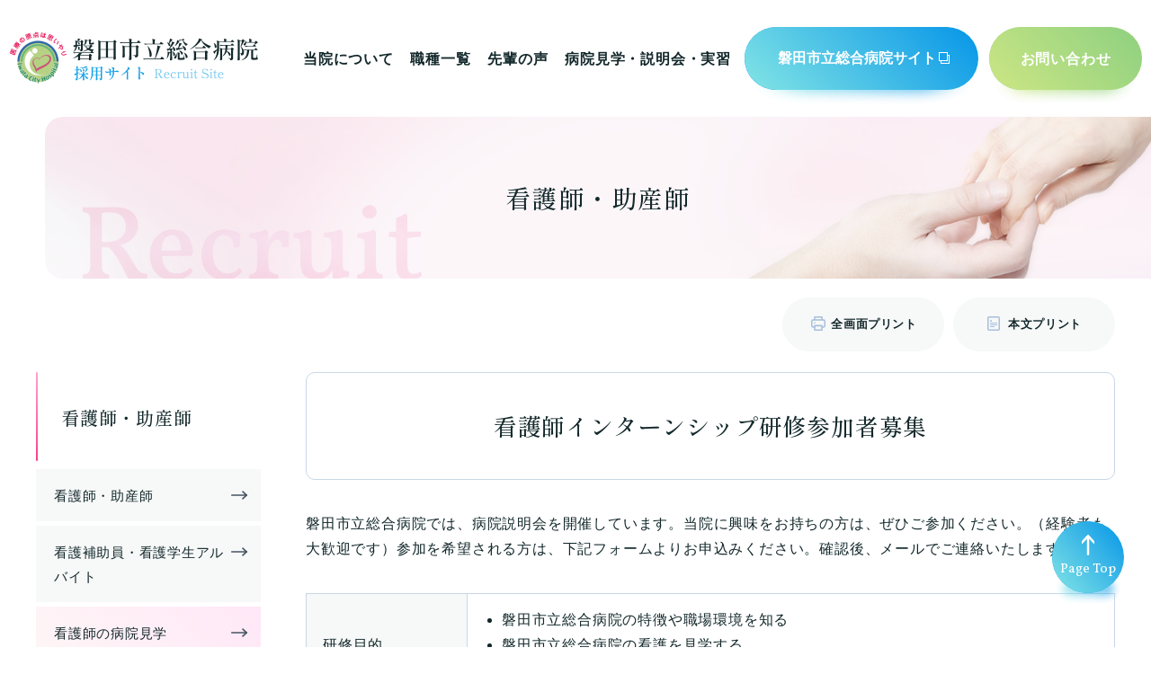

--- FILE ---
content_type: text/html
request_url: https://www.hospital.iwata.shizuoka.jp/recruit/nurse/nurse-visit/training/internship/
body_size: 38250
content:
<!DOCTYPE html>
<html lang="ja">
    <head>
        <title>看護師インターンシップ研修参加者募集 | 看護師・助産師 | 磐田市立総合病院 採用サイト</title>
        <meta charset="UTF-8">
        <meta name="keywords" content="磐田市立総合病院,磐田市,総合病院,外来,入院,健診"/>
        <meta name="description" content="磐田市立総合病院は、地域医療支援病院、地域がん診療連携拠点病院、がん診療センター、救命救急センター、地域周産期母子医療センターの指定を受けた地域の中核病院です。地域の皆様の健康を促進し、質の高い医療を提供しています。"/>
        <meta name="viewport" content="width=device-width,initial-scale=1.0">
        <meta name="format-detection" content="email=no,telephone=no,address=no">
        <meta http-equiv="X-UA-Compatible" content="IE=edge" />
        <meta name="referrer" content="unsafe-url">
        <meta property="og:image" content="https://www.hospital.iwata.shizuoka.jp/recruit/common/image/sns-icon.jpg" />

                    <link rel="shortcut icon" href="https://www.hospital.iwata.shizuoka.jp/recruit/common/image/favicon.ico" type="image/vnd.microsoft.icon"/>
            <link rel="icon" href="https://www.hospital.iwata.shizuoka.jp/recruit/common/image/favicon.ico" type="image/vnd.microsoft.icon"/>
            <link rel="apple-touch-icon" href="https://www.hospital.iwata.shizuoka.jp/recruit/common/image/app-icon.png" />
        
                    <link rel="stylesheet" href="https://www.hospital.iwata.shizuoka.jp/recruit/common/css/master.css" media="screen,all" id="master" />
            <link rel="stylesheet" href="https://www.hospital.iwata.shizuoka.jp/recruit/common/css/base/print.css" media="print" id="printcss" />
        
                        <script src="https://www.hospital.iwata.shizuoka.jp/recruit/common/js/jquery.js"></script>
            <script src="https://www.hospital.iwata.shizuoka.jp/recruit/common/js/pluto.js"></script>
            <script src="https://www.hospital.iwata.shizuoka.jp/recruit/common/js/pluto-config.js"></script>
            <script src="https://www.hospital.iwata.shizuoka.jp/recruit/common/js/home.js"></script>
            <script src="https://www.hospital.iwata.shizuoka.jp/recruit/common/js/contents.js"></script>
        
    <script type="text/javascript" src="https://www.hospital.iwata.shizuoka.jp/recruit/common/js/lightbox/lightbox.js"></script>
    <script type="text/javascript" src="https://www.hospital.iwata.shizuoka.jp/recruit/common/js/lightbox/modernizr-custom.js"></script>
    <script type="text/javascript" src="https://www.hospital.iwata.shizuoka.jp/recruit/common/cms-flash/Scripts/swfobject_modified.js"></script>

                <!-- Google Tag Manager -->
        <script>(function(w,d,s,l,i){w[l]=w[l]||[];w[l].push({'gtm.start':
            new Date().getTime(),event:'gtm.js'});var f=d.getElementsByTagName(s)[0],
        j=d.createElement(s),dl=l!='dataLayer'?'&l='+l:'';j.async=true;j.src=
        'https://www.googletagmanager.com/gtm.js?id='+i+dl;f.parentNode.insertBefore(j,f);
        })(window,document,'script','dataLayer','GTM-KX8PMC5');</script>
        <!-- End Google Tag Manager -->
            </head>

    <body>
        <!-- Google Tag Manager (noscript) -->
    <noscript><iframe src="https://www.googletagmanager.com/ns.html?id=GTM-KX8PMC5"
            height="0" width="0" style="display:none;visibility:hidden"></iframe></noscript>
    <!-- End Google Tag Manager (noscript) -->
    
            <div id="body-in" class="nurse">
                            <p class="hide"><a href="#gnavi">グローバルナビゲーションへ</a></p>
                <p class="hide"><a href="#main">本文へ</a></p>
                <p class="hide"><a href="#side">ローカルナビゲーションへ</a></p>
                <p class="hide"><a href="#footer">フッターへ</a></p>
                <hr/>
            
                            <!--**[Container Header Start]**********************************************************-->
                <header>
                    <div class="container header__wrapper">
                        <div id="header" class="header header3">

                            <div class="header__inner">

                                <div class="header__main header-main">
                                    <h1 class="header-main__logo">

                                        <a class="header-main__link" href="https://www.hospital.iwata.shizuoka.jp/recruit/">
                                            <picture>
                                                <source srcset="https://www.hospital.iwata.shizuoka.jp/recruit/common/image/header-logo001-sp.png" media="(max-width: 767px)">
                                                <img class="header-main__image" src="https://www.hospital.iwata.shizuoka.jp/recruit/common/image/header-logo001.png" alt="磐田市立総合病院 - Iwata city Hospital | 採用サイト" />
                                            </picture>
                                        </a>
                                    </h1>

                                </div><!-- /.header-main -->

                                <div class="header__sub header-sub">
                                    <div class="gnavi-area">
                                        <div id="gnavi" class="global-nav__wrapper">
                                            <nav class="global-nav">
                                                <ul class="global-nav__lists">
                                                        <li class="global-nav__list gnavi001">
        <a class="global-nav__link" href="https://www.hospital.iwata.shizuoka.jp/recruit/about/">
            <span class="global-nav__txt">当院について</span>
        </a>
    </li>
    <li class="global-nav__list gnavi002">
        <a class="global-nav__link" href="https://www.hospital.iwata.shizuoka.jp/recruit/occupation">
            <span class="global-nav__txt">職種一覧</span>
        </a>
    </li>
    <li class="global-nav__list gnavi003">
        <a class="global-nav__link" href="https://www.hospital.iwata.shizuoka.jp/recruit/voice/">
            <span class="global-nav__txt">先輩の声</span>
        </a>
    </li>
    <li class="global-nav__list gnavi004">
        <a class="global-nav__link" href="https://www.hospital.iwata.shizuoka.jp/recruit/hospital-visit/">
            <span class="global-nav__txt">病院見学・説明会・実習</span>
        </a>
    </li>
                                                </ul>
                                            </nav>
                                        </div><!--//gnavi-->
                                    </div><!--//gnavi-area-->

                                    <p class="header-sub__site-button-wrapper">
                                        <a href="https://www.hospital.iwata.shizuoka.jp/" target="_blank" class="header-sub__site-button"><span>磐田市立総合病院サイト</span></a>
                                    </p>

                                    <p class="header-sub__contact-button-wrapper">
                                        <a href="https://www.hospital.iwata.shizuoka.jp/recruit/inquiry/" class="header-sub__contact-button"><span>お問い合わせ</span></a>
                                    </p>
                                </div><!-- /.header__sub -->


                                <div class="header__sp-menu header__sp-menu--type2">
                                    <input type="checkbox" id="toggle-menu2" class="header-sp-menu__state-check">
                                    <p class="header-sp-menu-btn">
                                        <label for="toggle-menu2" class="header-sp-menu-btn__label">
                                            <span class="bar header-sp-menu-btn__bar"></span>
                                            <span class="bar header-sp-menu-btn__bar"></span>
                                            <span class="bar header-sp-menu-btn__bar"></span>
                                            <span class="header-sp-menu-btn__txt header-sp-menu-btn__txt--open">MENU</span>
                                            <span class="header-sp-menu-btn__txt header-sp-menu-btn__txt--close">CLOSE</span>
                                        </label>
                                    </p>

                                    <div class="header-sp-drawer__wrapper">
                                        <div class="header-sp-nav__container header-sp-nav__container--container1">
                                            <nav class="header__sp-nav header-sp-nav">
                                                <ul class="header-sp-nav__lists">
                                                    <li class="header-sp-nav__list"><a class="header-sp-nav__link" href="https://www.hospital.iwata.shizuoka.jp/recruit/about/"><span class="header-sp-nav__txt">当院について</span></a></li>
                                                    <li class="header-sp-nav__list"><a class="header-sp-nav__link" href="https://www.hospital.iwata.shizuoka.jp/recruit/occupation/"><span class="header-sp-nav__txt">職種一覧</span></a></li>
                                                    <li class="header-sp-nav__list"><a class="header-sp-nav__link" href="https://www.hospital.iwata.shizuoka.jp/recruit/voice/"><span class="header-sp-nav__txt">先輩の声</span></a></li>
                                                    <li class="header-sp-nav__list"><a class="header-sp-nav__link" href="https://www.hospital.iwata.shizuoka.jp/recruit/hospital-visit/"><span class="header-sp-nav__txt">病院見学・説明会・実習</span></a></li>
                                                </ul>
                                            </nav>
                                        </div>

                                        <div class="header-sp-nav__container header-sp-nav__container--container2">
                                            <nav class="header__sp-nav header-sp-nav">
                                                <ul class="header-sp-nav__lists">
                                                    <li class="header-sp-nav__list"><a class="header-sp-nav__link" href="https://www.hospital.iwata.shizuoka.jp/" target="_blank"><span class="header-sp-nav__txt">磐田市立総合病院サイト</span></a></li>
                                                    <li class="header-sp-nav__list"><a class="header-sp-nav__link" href="https://www.hospital.iwata.shizuoka.jp/recruit/inquiry/"><span class="header-sp-nav__txt">お問い合わせ</span></a></li>
                                                </ul>
                                            </nav>
                                        </div>
                                    </div>

                                    <label class="header-sp-menu__cover" for="toggle-menu2"></label>
                                </div><!-- /.header__sp-menu -->


                            </div><!-- /.header__inner -->

                        </div><!-- /.header -->
                    </div><!-- /.header-wrapper -->
                </header>
                <!--**[//Container Header End]**********************************************************-->
            
            

                <div class="category-image-container">
        <div class="category-image-container-in">
                                                <p class="category-image-container-text">看護師・助産師</p>
                                    </div>
    </div>

    <!--==Container Contents Start=====================================================================-->
    <div class="main-container clearfix">
        <div class="wrapper-area underbg clearfix">
            <!--==Print Area Start=====================================================================-->
            <div class="print-area">
                <div class="print-area-in clearfix">
                    <!--==Print Start================-->
                    <div class="print clearfix" id="print-btn-area">
                        <noscript>
                            <p>[印刷ボタン機能]JavaScript推奨</p>
                        </noscript>
                    </div>
                    <!--print-btn-area-->
                    <!--==//Print End================-->
                    <hr>
                </div>
            </div><!--//Print-area-->
            <!--==//Print Area End=====================================================================-->

            <!--==Wrapper Start=====================================================================-->
            <div id="wrapper-under" class="clearfix">
                                    <!--**[Main Area Start]**********************************************************-->
                    <article>
                        <div id="main" class="clearfix">
                            <!--==h1 Start=============================================-->
                            <div class="h1-area">
                                <div class="h1-area-in">
                                    <h1>看護師インターンシップ研修参加者募集</h1>
                                </div>
                            </div>
                            <hr>
                            <!--//h1-area-->
                            <!--==//h1 End===========================================-->
                            <!--==Main Contents Start=====================================================================-->
                            <div class="main-contents">

                                
                                                                            
    
            

                                                <!--==1Column Start========================================-->
    <div class="column-area">
        <div class="column1 clearfix">
            <div class="column-box clearfix">
                <!--//ここから1カラム//////////////////////-->
                                                    <!--==Text Area Start===========-->
    <div class="txt-area clearfix clear">
        <div class="txt-area-in clearfix ">
            磐田市立総合病院では、病院説明会を開催しています。当院に興味をお持ちの方は、ぜひご参加ください。（経験者も大歓迎です）参加を希望される方は、下記フォームよりお申込みください。確認後、メールでご連絡いたします。
        </div>
    </div><!--//txt-area-->
    <!--==//Text Area End===========-->

                                                
    <!--==Table Area Start================-->
    <div class="table-area">
        <table>
                            <tr>
                                                                                                        <th width="20%">研修目的</th>
                                                                                                                                                            <td width="%"><ul class="contents-list-ul"><li>磐田市立総合病院の特徴や職場環境を知る</li><li>磐田市立総合病院の看護を見学する</li><li>看護師・助産師として就職することについて考える機会とする</li></ul></td>
                                                                                        </tr>
                            <tr>
                                                                                                        <th width="20%">研修日</th>
                                                                                                                                                            <td width="%">2025年８月1日　～　2025年9月30日（土・日・祝を除く）<br />
※第３希望までご入力ください</td>
                                                                                        </tr>
                            <tr>
                                                                                                        <th width="20%">研修時間</th>
                                                                                                                                                            <td width="%">９時00分　～　16時00分（終了予定）</td>
                                                                                        </tr>
                            <tr>
                                                                                                        <th width="20%">場所</th>
                                                                                                                                                            <td width="%">磐田市立総合病院</td>
                                                                                        </tr>
                            <tr>
                                                                                                        <th width="20%">受け入れ病棟</th>
                                                                                                                                                            <td width="%">内科系・外科系・救急救命・小児科・産科でご希望の1病棟<br />
※第２希望までご入力ください</td>
                                                                                        </tr>
                            <tr>
                                                                                                        <th width="20%">内容</th>
                                                                                                                                                            <td width="%"><ul class="contents-list-ul"><li>病院・看護部の概要・教育体制・福利厚生についての説明</li><li>各部署の看護師と行動を共にして看護場面の見学</li><li>カンファレンス等多職種で行うチーム医療の見学</li><li>※研修内容にご希望があれば可能な限り対応いたします。</li></ul></td>
                                                                                        </tr>
                            <tr>
                                                                                                        <th width="20%">注意事項</th>
                                                                                                                                                            <td width="%"><ul class="contents-list-ul"><li>希望日の2週間前までにお申し込みください。</li><li>休診日（土・日・祝）のお申込みは回答にお時間をいただくことがあります。</li><li>希望者が集中した場合はご相談させていただく場合があります。</li></ul></td>
                                                                                        </tr>
                            <tr>
                                                                                                        <th width="20%">その他</th>
                                                                                                                                                            <td width="%"><ul class="contents-list-ul"><li>白衣・ナースシューズはご自身のものをご用意ください。</li><li>（準備が難しい場合はご相談ください）</li><li>昼食・水分は各自ご用意ください。</li><li>研修に必要な同意書等、書類の記載をお願いしております。</li><li>詳細はお申込み確認後、メールで連絡いたします。</li></ul></td>
                                                                                        </tr>
                    </table>
    </div><!--//table-area-->
    <!--==//Table Area End================-->

                                            <!--==HTML Area Start===========-->
    <div class="html-area clearfix clear">
        <div class="html-area-in clearfix ">
            <div style="display:flex; padding:10px 0; margin:0 0 15px 0; gap:0px 10px; line-height:1.5em; border-bottom: 1px solid #c9ddf3;">
<div style="width:10px; height:10px; margin-top:5px; background-color:#0082d8;"></div>
<p style="flex:1; font-weight: 500; font-size:17px;">
お申込み
</p>
</div>
        </div>
    </div><!--//html-area-->
    <!--==//HTML Area End===========-->

            
                <!--//ここまで1カラム//////////////////////-->
            </div>
            <!--//column-box-->
        </div>
        <!--//column1-->
    </div><!--//column-area-->
    <!--==//1Column End========================================-->

                                                                                <!--==3Column(1:1:1) Start========================================-->
    <div class="column-area">
        <div class="column3 clearfix">
            <div class="column-left column-box clearfix">
                <!--//ここから左側//////////////////////-->
                                                    <!--==Text Area Start===========-->
    <div class="txt-area clearfix clear">
        <div class="txt-area-in clearfix ">
            <a href="https://logoform.jp/f/18eAA" target="_blank">こちらから</a>（https://logoform.jp/f/18eAA）
        </div>
    </div><!--//txt-area-->
    <!--==//Text Area End===========-->

            
                <!--//ここまで左側//////////////////////-->
            </div>
            <!--//column-left-->
            <div class="column-center column-box clearfix">
                <!--//ここから中央//////////////////////-->
                                                                                        
                            
        <!--==Image Area Start===========-->
        <div class="pat-img-area clearfix clear">
            <div class="img-area photo-noresize clearfix">
                <div class="img-area-in clearfix">
                                            <p class="img"><img src="https://www.hospital.iwata.shizuoka.jp/recruit/media/20250718-12.png" alt=""/></p>
                                        <div class="cap"><p
                                class="cap-c">▲申込みQRコード</p>
                    </div>
                </div>
            </div>
        </div><!--//pat-img-area-->
        <!--==//Image Area End===========-->
    
            
                <!--//ここまで中央//////////////////////-->
            </div>
            <!--//column-center-->
            <div class="column-right column-box clearfix">
                <!--//ここから右側//////////////////////-->
                    
                <!--//ここまで右側//////////////////////-->
            </div>
            <!--//column-right-->
        </div>
        <!--//column3-->
    </div><!--//column-area-->
    <!--==//3Column(1:1:1) End========================================-->

                                                                                    
            

                                                                                                
    
            

    

                                
                                
                            </div>
                            <!--//main-contents-->
                            <!--==//Main Contents End=====================================================================-->
                        </div>
                        <!--//main-->
                    </article>
                    <!--**[//Main Area End]**********************************************************-->
                
                <!--**[Side Area Start]**********************************************************-->
                        <div id="side">
                                                            <!--==Local Navi Start=================================-->
                                <div class="lnavi-area">
                                                                            <div class="category-area">
                                            <p class="category"><a href="https://www.hospital.iwata.shizuoka.jp/recruit/nurse/index.html">看護師・助産師</a></p>
                                        </div>
                                    
                                                                            <div class="lnavi clearfix">
                                                                                            <ul class="second">
                                                                                                            <li class="">
                                                                                                                            <a href="https://www.hospital.iwata.shizuoka.jp/recruit/nurse/nurse/index.html">看護師・助産師</a>
                                                                                                                                                                                </li>
                                                                                                            <li class="">
                                                                                                                            <a href="https://www.hospital.iwata.shizuoka.jp/recruit/nurse/part-time/index.html">看護補助員・看護学生アルバイト</a>
                                                                                                                                                                                </li>
                                                                                                            <li class="current">
                                                                                                                            <a href="https://www.hospital.iwata.shizuoka.jp/recruit/nurse/nurse-visit/index.html">看護師の病院見学</a>
                                                                                                                                                                                        <ul class="third">
                                                                                                                                            <li class="">
                                                                                                                                                            <a href="https://www.hospital.iwata.shizuoka.jp/recruit/nurse/nurse-visit/visit/index.html">病院説明会</a>
                                                                                                                                                                                                                                </li>
                                                                                                                                            <li class="current">
                                                                                                                                                            <a href="https://www.hospital.iwata.shizuoka.jp/recruit/nurse/nurse-visit/training/index.html">研修のご案内</a>
                                                                                                                                                                                                                                        <ul class="fourth">
                                                                                                                                                                            <li class="current page-c">
                                                                                                                                                                                            <a href="https://www.hospital.iwata.shizuoka.jp/recruit/nurse/nurse-visit/training/internship/index.html">看護師インターンシップ研修参加者募集</a>
                                                                                                                                                                                    </li>
                                                                                                                                                                    </ul>
                                                                                                                                                    </li>
                                                                                                                                    </ul>
                                                                                                                    </li>
                                                                                                    </ul>
                                                                                        <hr>
                                        </div><!--//lnavi-->
                                                                    </div><!--//lnavi-area-->
                                <!--==//Local Navi End=================================-->
                            
                                                                                        
                        </div>
                        <!--//side-->
                        <!--**[//Side Area End]**********************************************************-->
                                    
            </div>
            <!--//wrapper-under-->
            <!--==//Wrapper End=====================================================================-->

                            <!--==//Bottom Link Start=====================================================================-->
                <div class="bottomlink-area clearfix">
                    <div class="bottomlink-area-in clearfix">
                        <div class="bottomlink clearfix">
                                                            <p class="ctop"><a
                                            href="https://www.hospital.iwata.shizuoka.jp/recruit/nurse/index.html">看護師・助産師</a>
                                </p>
                                                        <p class="go-home"><a href="https://www.hospital.iwata.shizuoka.jp/recruit/">ホームへ戻る</a></p>

                            <p class="go-top"><a href="#body-in">ページの先頭へ戻る</a></p>
                        </div>
                    </div>
                </div><!--//bottomlink-->
                <!--==//Bottom Link End=====================================================================-->
            
        </div>
        <!--//wrapper-area-->
    </div><!--//main-container-->
    <!--==//Container Contents End=====================================================================-->


                <!--==Bread Area Start=====================================================================-->
    <div class="bread-area">
        <div class="bread-area-in clearfix">
            <!--==Bread Start================-->
            <div class="bread">
                <div class="bread-in">
                    <ol itemscope="" itemtype="https://schema.org/BreadcrumbList">
                                                <li itemprop="itemListElement" itemscope="" itemtype="https://schema.org/ListItem">
                            <a itemprop="item" href="https://www.hospital.iwata.shizuoka.jp/recruit/">
                                <span itemprop="name">ホーム</span>
                            </a>
                            <meta itemprop="position" content="1">
                        </li>
                                                                                <li itemprop="itemListElement" itemscope="" itemtype="https://schema.org/ListItem">
                                &nbsp;&gt;&nbsp;
                                <a itemprop="item" href="https://www.hospital.iwata.shizuoka.jp/recruit/nurse/index.html">
                                    <span itemprop="name">看護師・助産師</span>
                                </a>
                                <meta itemprop="position" content="2">
                            </li>
                                                                                <li itemprop="itemListElement" itemscope="" itemtype="https://schema.org/ListItem">
                                &nbsp;&gt;&nbsp;
                                <a itemprop="item" href="https://www.hospital.iwata.shizuoka.jp/recruit/nurse/nurse-visit/index.html">
                                    <span itemprop="name">看護師の病院見学</span>
                                </a>
                                <meta itemprop="position" content="3">
                            </li>
                                                                                <li itemprop="itemListElement" itemscope="" itemtype="https://schema.org/ListItem">
                                &nbsp;&gt;&nbsp;
                                <a itemprop="item" href="https://www.hospital.iwata.shizuoka.jp/recruit/nurse/nurse-visit/training/index.html">
                                    <span itemprop="name">研修のご案内</span>
                                </a>
                                <meta itemprop="position" content="4">
                            </li>
                                                <li itemprop="itemListElement" itemscope="" itemtype="https://schema.org/ListItem">
                            &nbsp;&gt;&nbsp;
                            <span itemprop="name">看護師インターンシップ研修参加者募集</span>
                            <meta itemprop="position" content="5">
                        </li>
                    </ol>
                </div>
            </div>
            <!--bread-->
            <!--==//Bread End================-->
        </div>
    </div>
    <!--//bread-area-->
    <!--==//Bread Area End=====================================================================-->


                            <!--**[Container Footer Start]**********************************************************-->
                <footer>
                    <div class="container footer__wrapper">
                        <div id="footer" class="footer">
                            <div class="footer__main footer-main">
                                <address>
                                    <dl class="footer-main__list">
                                        <dt class="footer-main__brand">磐田市立総合病院</dt>
                                        <dd class="footer-main__address">〒438-8550 静岡県磐田市大久保 512番地3</dd>
                                        <dd class="footer-main__tel"><span>TEL：0538-38-5000(代表)</span><span>FAX：0538-38-5050</span></dd>
                                    </dl>
                                </address>
                            </div> <!-- /.footer__main -->

                            <div class="footer__button-wrapper">
                                <ul class="footer-button__list">
                                    <li class="footer-button__item footer-button__item--item1"><a href="https://www.hospital.iwata.shizuoka.jp/about/access/" target="_blank" class="footer-button__link"><span>交通アクセス</span></a></li>
                                    <li class="footer-button__item footer-button__item--item2"><a href="https://www.hospital.iwata.shizuoka.jp/" target="_blank" class="footer-button__link"><span>磐田市立総合病院サイト</span></a></li>
                                    <li class="footer-button__item footer-button__item--item3"><a href="https://ja-jp.facebook.com/iwataresident/" target="_blank" class="footer-button__link"><span>研修医Facebook</span></a></li>
                                </ul>
                            </div><!-- /.footer__sns-wrapper -->

                            <div class="footer__nav-wrapper">
                                <ul class="footer-nav__lists">
                                    <li class="footer-nav__list footer-nav__list--list1"><a class="footer-nav__link" href="https://www.hospital.iwata.shizuoka.jp/site-info/site-policy/" target="_blank"><span>このサイトについて</span></a></li>
                                    <li class="footer-nav__list footer-nav__list--list2"><a class="footer-nav__link" href="https://www.hospital.iwata.shizuoka.jp/site-info/privacy-policy/" target="_blank"><span>個人情報保護方針</span></a></li>
                                    <li class="footer-nav__list footer-nav__list--list3"><a class="footer-nav__link" href="https://www.hospital.iwata.shizuoka.jp/recruit/sitemap.html"><span>サイトマップ</span></a></li>
                                </ul>
                            </div><!-- /.footer__nav-wrapper -->

                        </div><!-- /.footer -->

                        <p class="footer__copy">© 2023 Iwata City Hospital.</p>

                    </div> <!-- /.footer__wrapper -->

                </footer>

                <!--**[//Container Footer End]**********************************************************-->
            
            <div class="js-floating_btn_area footer__floating-btn-wrapper">
                <a class="footer__floating-btn footer-floating-btn" href="#body-in"><span class="footer-floating-btn__item">Page Top</span></a>
            </div>

        </div><!--//body-in-->
        </body>
</html>


--- FILE ---
content_type: text/css
request_url: https://www.hospital.iwata.shizuoka.jp/recruit/common/css/master.css
body_size: 1357
content:
@charset "UTF-8";

/* master.css
**************************************************************************************/


/* import base
------------------------------------------------------------ */
@import "base/default.css";
@import "base/frame.css";
@import "base/header.css";
@import "base/footer.css";
@import "base/main.css";
@import "base/lnavi.css";

/* import category
------------------------------------------------------------ */
@import "category/home.css";
@import "category/sitemap.css";
@import "category/news.css";
@import "category/blog.css";
@import "category/under-1col.css";

/* import lightbox
------------------------------------------------------------ */
@import "base/lightbox.css";

/* import partial
------------------------------------------------------------ */
@import "parts/mainvisual.css";
@import "parts/sp-header-menu2.css";
@import "parts/under-category-image.css";

@import "parts/html-parts.css";

/* import fonts
------------------------------------------------------------ */
@import url('https://fonts.googleapis.com/css2?family=Roboto:wght@400;500;700&display=swap');
@import url('https://fonts.googleapis.com/css2?family=Vollkorn:wght@400;500;700&display=swap');
@import url('https://fonts.googleapis.com/css2?family=Shippori+Mincho:wght@400;500;600;700&display=swap');


--- FILE ---
content_type: text/css
request_url: https://www.hospital.iwata.shizuoka.jp/recruit/common/css/base/default.css
body_size: 5366
content:
@charset "UTF-8";
/* default.css
**************************************************************************************/
/* CSS Reset
=============================================================================*/
body {
    -moz-text-size-adjust: 100%;
    -webkit-text-size-adjust: 100%;
    -ms-text-size-adjust: 100%;
}

html, body, div, span, applet, object, iframe,
h1, h2, h3, h4, h5, h6, p, blockquote, pre,
a, abbr, acronym, address, big, cite, code,
del, dfn, em, img, ins, kbd, q, s, samp,
small, strike, strong, sub, sup, tt, var,
b, u, i, center,
dl, dt, dd, ol, ul, li,
fieldset, form, label, legend,
table, caption, tbody, tfoot, thead, tr, th, td,
article, aside, canvas, details, embed,
figure, figcaption, footer, header, hgroup,
menu, nav, output, ruby, section, summary,
time, mark, audio, video {
    margin: 0;
    padding: 0;
    border: 0;
    font-style: normal;
    font-size: 100%;
    vertical-align: baseline;
}

article, aside, details, figcaption, figure,
footer, header, hgroup, menu, nav, section {
    display: block;
}

html {
    overflow-y: scroll;
}

blockquote, q {
    quotes: none;
}

blockquote:before, blockquote:after,
q:before, q:after {
    content: none;
}

input, textarea {
    margin: 0;
    padding: 0;
}

ol, ul {
    list-style: none;
}

table {
    border-collapse: collapse;
    border-spacing: 0;
}

caption, th {
    text-align: left;
}

a:focus {
    outline: none;
}

/*Artis-add*/
br {
    letter-spacing: normal;
}

hr {
    display: none;
}

img {
    vertical-align: bottom;
    font-size: 1px;
}

img a {
    border: none;
}

/*gsc-result*/
.gsc-result .gs-title {
    height: 1.4em !important;
}

/* Voice Reader Hide
=============================================================================*/
p.hide {
    margin: 0;
    padding: 0;
    width: 0;
    height: 0;
    overflow: hidden;
    position: absolute;
}

/* Float Clear
=============================================================================*/
.clearfix:after {
    content: ".";
    display: block;
    height: 0;
    clear: both;
    visibility: hidden;
    line-height: 0;
    font-size: 0;
}

.clearfix {
    display: inline-block;
}

/*\*/
* html .clearfix {
    height: 1%;
}

.clearfix {
    display: block;
}

/**/
.clear {
    clear: both;
}

/* Layout Space
=============================================================================*/
.sp-mb000 {
    margin-bottom: 0 !important;
}

.sp-mb005 {
    margin-bottom: 5px !important;
}

.sp-mb010 {
    margin-bottom: 10px !important;
}

.sp-mb015 {
    margin-bottom: 15px !important;
}

.sp-mb020 {
    margin-bottom: 20px !important;
}

.sp-mb025 {
    margin-bottom: 25px !important;
}

.sp-mb030 {
    margin-bottom: 30px !important;
}

.sp-mb040 {
    margin-bottom: 40px !important;
}

.sp-mb050 {
    margin-bottom: 50px !important;
}

.sp-mb075 {
    margin-bottom: 75px !important;
}

.sp-mb100 {
    margin-bottom: 100px !important;
}

.sp-mb125 {
    margin-bottom: 125px !important;
}

.sp-mb150 {
    margin-bottom: 150px !important;
}

.sp-mb200 {
    margin-bottom: 200px !important;
}

.sp-pb000 {
    padding-bottom: 0 !important;
}

.sp-pb005 {
    padding-bottom: 5px !important;
}

.sp-pb010 {
    padding-bottom: 10px !important;
}

.sp-pb015 {
    padding-bottom: 15px !important;
}

.sp-pb020 {
    padding-bottom: 20px !important;
}

.sp-pb025 {
    padding-bottom: 25px !important;
}

.sp-pb030 {
    padding-bottom: 30px !important;
}

.sp-pb040 {
    padding-bottom: 40px !important;
}

.sp-pb050 {
    padding-bottom: 50px !important;
}

.sp-pb075 {
    padding-bottom: 75px !important;
}

.sp-pb100 {
    padding-bottom: 100px !important;
}

.sp-pb125 {
    padding-bottom: 125px !important;
}

.sp-pb150 {
    padding-bottom: 150px !important;
}

.sp-pb200 {
    padding-bottom: 200px !important;
}

/* Text Decoration (CMS)
=============================================================================*/
/*Color*/
span.color-01 {
    color: #000000;
}

span.color-02 {
    color: #ffffff;
}

span.color-03 {
    color: #800000;
}

span.color-04 {
    color: #000080;
}

span.color-05 {
    color: #ff3366;
}

span.color-06 {
    color: #ff0000;
}

span.color-07 {
    color: #ff9900;
}

span.color-08 {
    color: #33cc00;
}

span.color-09 {
    color: #008000;
}

span.color-10 {
    color: #00ccff;
}

/*Style*/
span.strong {
    font-weight: bold;
}

span.i {
    font-style: italic;
    font-family: MS UI Gothic,Verdana,sans-serif,"ヒラギノ角ゴ Pro W3","Osaka","ＭＳ Ｐゴシック";
}

span.v-top {
    vertical-align: top;
    font-size: 80%;
}

span.v-bottom {
    vertical-align: bottom;
    font-size: 80%;
}

span.right-adjust {
    display: block;
    text-align: right;
}

span.center-justification {
    display: block;
    text-align: center;
}

span.non-breaking {
    display: block;
    text-align: right;
}

span strong {
    font-weight: bold;
}

span sup {
    vertical-align: top;
    font-size: 80%;
}

span sub {
    vertical-align: bottom;
    font-size: 80%;
}


--- FILE ---
content_type: text/css
request_url: https://www.hospital.iwata.shizuoka.jp/recruit/common/css/base/frame.css
body_size: 1398
content:
@charset "UTF-8";
/*
:root,
:root *,
:root *::before,
:root *::after {
    box-sizing: border-box;
}
*/
body {
    position: relative;
    margin: 0;
    padding: 0;
    font-size: 100%;
    -webkit-text-size-adjust: 100%;
}

#body-in {
    color: #13282b;
    font-family: "游ゴシック体", YuGothic, "游ゴシック", "Yu Gothic", "ヒラギノ角ゴ Pro", "Hiragino Kaku Gothic Pro", "メイリオ", "Meiryo", "Helvetica Neue", Helvetica, Arial, sans-serif;
    font-weight: 500;
    letter-spacing: 0.05em;
    line-height: 1.8;
    box-sizing: border-box;
}

#body-in *,
#body-in *::before,
#body-in *::after {
    box-sizing: border-box;
}

.main-container {
    width: 1200px;
    margin: 0 auto;
}

@media screen and (max-width: 1024px) {
    .main-container {
        width: 100%;
    }
}

#main {
    width: 900px;
    float: right;
}

@media screen and (max-width: 1024px) {
    #main {
        width: auto;
        margin: 0 auto;
        float: none;
    }
}

#side {
    width: 250px;
    float: left;
}

@media screen and (max-width: 1024px) {
    #side {
        width: auto;
        margin: 0 auto;
        float: none;
    }
}

#wrapper-under {
    line-height: 1.8;
}

a {
    color: #13282b;
}

a,
a:link,
a:visited,
a:hover,
a:active {
    overflow: hidden;
    text-decoration: none;
}


--- FILE ---
content_type: text/css
request_url: https://www.hospital.iwata.shizuoka.jp/recruit/common/css/base/header.css
body_size: 8282
content:
@charset "UTF-8";
header {
    width: 100%;
    height: 130px;
    position: fixed;
    left: 0;
    top: 0;
    background-color: #fff;
    z-index: 99;
    min-width: 1240px;
}

@media screen and (max-width: 1024px) {
    header {
        height: 60px;
        min-width: 0;
    }
}

.header__inner {
    width: 100%;
    height: 130px;
    display: flex;
    justify-content: space-between;
}

@media screen and (max-width: 1024px) {
    .header__inner {
        width: 100%;
        height: 60px;
    }
}

.header__main {
    width: 278px;
    margin-top: 35px;
    margin-left: 40px;
}

@media screen and (max-width: 1365px) {
    .header__main {
        margin-left: 10px;
    }
}

@media screen and (max-width: 1024px) {
    .header__main {
        width: 196px;
        margin-top: 9px;
        margin-left: 10px;
    }
}

.header__sub {
    width: calc(100% - 278px);
    display: flex;
    justify-content: flex-end;
}

@media screen and (max-width: 1024px) {
    .header__sub {
        display: none;
    }
}

.header-main__logo {
    width: 278px;
    font-size: 1px;
}

@media screen and (max-width: 1024px) {
    .header-main__logo {
        width: 196px;
    }
}

.header-main__logo .header-main__image {
    max-width: 100%;
}

.header-sub__site-button-wrapper {
    width: 260px;
    height: 70px;
    border-radius: 35px;
    position: relative;
    margin-top: 30px;
}

.header-sub__site-button-wrapper::after {
    content: '';
    display: block;
    width: 260px;
    height: 53px;
    background-image: url("../../image/header-shadow001.png");
    background-repeat: no-repeat;
    position: absolute;
    bottom: -20px;
    left: 0;
    z-index: 1;
    transition: all 0.3s;
}

@media screen and (hover: hover) and (min-width: 769px) {
    .header-sub__site-button-wrapper:hover::after {
        opacity: 0.5;
    }
    .header-sub__site-button-wrapper:hover .header-sub__site-button {
        top: -6px;
        opacity: 1 !important;
    }
    .header-sub__site-button-wrapper:hover .header-sub__site-button::before {
        opacity: 0;
    }
    .header-sub__site-button-wrapper:hover .header-sub__site-button span {
        background-image: url("../../image/blank-ic002-on.svg");
    }
}

@media screen and (max-width: 1024px) {
    .header-sub__site-button-wrapper {
        display: none;
    }
}

.header-sub__site-button {
    position: relative;
    display: flex;
    justify-content: center;
    align-items: center;
    width: 100%;
    height: 100%;
    z-index: 2;
    border-radius: 35px;
    background-image: linear-gradient(224.47deg, #83e5e5 0%, #0595e8 100%);
    transition: all 0.3s;
    top: 0;
}

.header-sub__site-button::before {
    content: '';
    display: block;
    width: 100%;
    height: 100%;
    position: absolute;
    left: 0;
    top: 0;
    border-radius: 35px;
    background-image: linear-gradient(224.47deg, #0595e8 0%, #83e5e5 100%);
    transition: all 0.3s;
    z-index: 1;
}

.header-sub__site-button span {
    color: #fff;
    position: relative;
    z-index: 2;
    font-size: 16px;
    font-weight: 700;
    letter-spacing: 0;
    padding-right: 15px;
    background-image: url("../../image/blank-ic002.svg");
    background-position: right top 7px;
    background-repeat: no-repeat;
    transition: all 0.3s;
    left: 2px;
}

.header-sub__contact-button-wrapper {
    width: 170px;
    height: 70px;
    border-radius: 35px;
    position: relative;
    margin-top: 30px;
    margin-left: 12px;
    margin-right: 30px;
}

@media screen and (max-width: 1365px) {
    .header-sub__contact-button-wrapper {
        margin-right: 10px;
    }
}

.header-sub__contact-button-wrapper::after {
    content: '';
    display: block;
    width: 169px;
    height: 53px;
    background-image: url("../../image/header-shadow002.png");
    background-repeat: no-repeat;
    position: absolute;
    bottom: -20px;
    left: 0;
    z-index: 1;
}

@media screen and (hover: hover) and (min-width: 769px) {
    .header-sub__contact-button-wrapper:hover::after {
        opacity: 0.5;
    }
    .header-sub__contact-button-wrapper:hover .header-sub__contact-button {
        top: -6px;
        opacity: 1 !important;
    }
    .header-sub__contact-button-wrapper:hover .header-sub__contact-button::before {
        opacity: 0;
    }
}

@media screen and (max-width: 1024px) {
    .header-sub__contact-button-wrapper {
        display: none;
    }
}

.header-sub__contact-button {
    position: relative;
    display: flex;
    justify-content: center;
    align-items: center;
    width: 100%;
    height: 100%;
    z-index: 2;
    top: 0;
    border-radius: 35px;
    background: linear-gradient(225deg, #cde684 0%, #8dd080 100%);
}

.header-sub__contact-button::before {
    content: '';
    display: block;
    width: 100%;
    height: 100%;
    position: absolute;
    left: 0;
    top: 0;
    border-radius: 35px;
    background: linear-gradient(225deg, #8dd080 0%, #cde684 100%);
    transition: all 0.3s;
    z-index: 1;
}

.header-sub__contact-button span {
    color: #fff;
    position: relative;
    z-index: 2;
    font-size: 16px;
    font-weight: 700;
    letter-spacing: 0.05em;
    top: 1px;
}

@media screen and (max-width: 1024px) {
    .gnavi-area {
        display: none;
    }
}

.global-nav__wrapper {
    width: 476px;
    margin: 0 40px 0 0;
}

@media screen and (max-width: 1365px) {
    .global-nav__wrapper {
        margin: 0 15px 0 0;
    }
}

.global-nav__lists {
    display: flex;
    flex-wrap: nowrap;
    justify-content: space-between;
    width: 100%;
}

.global-nav__list {
    line-height: 1;
}

.global-nav__link {
    display: inline-block;
    text-decoration: none;
    text-align: center;
    padding: 58px 0 56px 0;
}

.global-nav__txt {
    font-size: 16px;
    font-weight: 700;
    letter-spacing: 0.05em;
    transition: all 0.3s;
}

.global-nav__list.active .global-nav__txt,
.global-nav__link.current .global-nav__txt,
.global-nav__link:hover .global-nav__txt {
    color: #18a1e7;
}

/* メガドロップダウン
============================================================================= */
.dropdown-menu__wrapper {
    display: block;
    position: absolute;
    left: calc(50% - 600px);
    top: 94px;
    width: 1200px;
    transform: scaleY(0);
    opacity: 0;
    -webkit-transform-origin: center top;
    transform-origin: center top;
    transition: all 0.3s;
    z-index: 55;
}

.dropdown-menu {
    width: 100%;
    padding: 35px 50px 35px 50px;
    display: flex;
    justify-content: flex-start;
    align-items: center;
    background-image: linear-gradient(225.18deg, rgba(0, 112, 195, 0.95) 0%, rgba(0, 209, 209, 0.95) 100%);
}

.dropdown-menu__title {
    width: 280px;
    position: relative;
    padding-right: 20px;
}

.dropdown-menu__title::before {
    content: '';
    display: block;
    width: 1px;
    height: 100px;
    background-color: #fff;
    position: absolute;
    right: 0;
    top: calc(50% - 50px);
}

.dropdown-menu__title-link {
    color: #fff;
    font-family: "Shippori Mincho", serif;
    font-size: 22px;
    font-weight: 500;
    letter-spacing: 0.05em;
    line-height: 1.6;
}

.dropdown-menu__lists {
    width: calc(100% - 280px);
    display: flex;
    flex-wrap: wrap;
    justify-content: flex-start;
    padding-left: 70px;
}

.dropdown-menu__list {
    min-width: 33%;
    margin: 10px 0 10px 0;
    display: block;
}

.dropdown-menu__link {
    display: block;
    color: #fff;
    font-size: 16px;
    font-weight: 500;
    padding-left: 24px;
    padding-right: 30px;
    background-image: url("../../image/site-ar003.svg");
    background-repeat: no-repeat;
    background-position: left top 6px;
    background-size: 16px auto;
    line-height: 1.4;
}

.global-nav__list:hover > .dropdown-menu__wrapper {
    transform: scaleY(1);
    opacity: 1;
}

.global-nav__link .dropdown-menu__wrapper:hover {
    display: block;
}


--- FILE ---
content_type: text/css
request_url: https://www.hospital.iwata.shizuoka.jp/recruit/common/css/base/footer.css
body_size: 11108
content:
/* Layout
============================================================================= */
.footer__wrapper {
    width: 100%;
    padding-top: 76px;
    padding-bottom: 108px;
    background-image: url("../../image/footer-bg001.png");
    background-repeat: no-repeat;
    background-size: cover;
    position: relative;
}

@media screen and (max-width: 1024px) {
    .footer__wrapper {
        padding-top: 74px;
        padding-bottom: 58px;
        background-image: url("../../image/footer-bg001-sp.png");
    }
}

.footer__wrapper::before {
    content: '';
    display: block;
    width: 659px;
    height: 149px;
    background-image: url("../../image/footer-tl001.png");
    background-repeat: no-repeat;
    background-position: center bottom;
    background-size: 100% auto;
    position: absolute;
    left: 0;
    bottom: 0;
}

@media screen and (max-width: 1024px) {
    .footer__wrapper::before {
        width: 99%;
        max-width: 370px;
        height: 86px;
        background-image: url("../../image/footer-tl001-sp.png");
        left: 50%;
        transform: translateX(-50%);
    }
}

#footer {
    width: 1200px;
    margin: 0 auto;
}

@media screen and (max-width: 1024px) {
    #footer {
        width: auto;
    }
}

/* Sig
============================================================================= */
.footer-main {
    text-align: center;
}

.footer-main__brand {
    font-size: 22px;
    font-weight: 700;
    letter-spacing: 0.05em;
}

.footer-main__address {
    font-size: 16px;
    font-weight: 500;
    letter-spacing: 0.05em;
    margin-top: 2px;
}

.footer-main__tel {
    font-size: 16px;
    font-weight: 500;
    letter-spacing: 0.05em;
    margin-top: -3px;
}

.footer-main__tel span {
    padding: 0 13px 0 14px;
}

@media screen and (max-width: 1024px) {
    .footer-main__tel span {
        display: block;
        padding: 0;
    }
    .footer-main__tel span + span {
        margin-top: -3px;
    }
}

/* button
============================================================================= */
.footer__button-wrapper {
    margin-top: 21px;
}

@media screen and (max-width: 1024px) {
    .footer__button-wrapper {
        margin-top: 16px;
    }
}

.footer-button__list {
    width: 664px;
    margin: 0 auto;
    display: flex;
    justify-content: space-between;
}

@media screen and (max-width: 1024px) {
    .footer-button__list {
        width: 242px;
        display: block;
    }
}

.footer-button__item {
    height: 66px;
    border-radius: 33px;
    box-shadow: 0 5px 20px rgba(19, 148, 162, 0.2);
    position: relative;
    top: 0;
    transition: all 0.3s;
}

@media screen and (hover: hover) and (min-width: 769px) {
    .footer-button__item:hover {
        top: -6px;
    }
}

.footer-button__link {
    display: flex;
    justify-content: center;
    align-items: center;
    width: 100%;
    height: 100%;
    background-color: #fff;
    border-radius: 33px;
}

.footer-button__link span {
    font-size: 15px;
    font-weight: 500;
    letter-spacing: 0;
    transition: background 0.3s;
}

.footer-button__item--item1 {
    width: 167px;
}

@media screen and (max-width: 1024px) {
    .footer-button__item--item1 {
        width: 242px;
    }
}

.footer-button__item--item1 span {
    padding-right: 17px;
    background-image: url("../../image/footer-blank001.svg");
    background-repeat: no-repeat;
    background-position: right top 7px;
}

@media screen and (hover: hover) and (min-width: 769px) {
    .footer-button__item--item1:hover .footer-button__link {
        opacity: 1 !important;
        color: #18a1e7;
    }
    .footer-button__item--item1:hover span {
        background-image: url("../../image/footer-blank001-on.svg");
    }
}

.footer-button__item--item2 {
    width: 242px;
}

@media screen and (max-width: 1024px) {
    .footer-button__item--item2 {
        margin-top: 15px;
        width: 242px;
    }
}

.footer-button__item--item2 span {
    padding-right: 17px;
    background-image: url("../../image/footer-blank001.svg");
    background-repeat: no-repeat;
    background-position: right top 7px;
}

@media screen and (hover: hover) and (min-width: 769px) {
    .footer-button__item--item2:hover .footer-button__link {
        opacity: 1 !important;
        color: #18a1e7;
    }
    .footer-button__item--item2:hover span {
        background-image: url("../../image/footer-blank001-on.svg");
    }
}

.footer-button__item--item3 {
    width: 215px;
}

@media screen and (max-width: 1024px) {
    .footer-button__item--item3 {
        margin-top: 15px;
        width: 242px;
    }
}

.footer-button__item--item3 span {
    padding-left: 45px;
    position: relative;
}

.footer-button__item--item3 span::before {
    content: '';
    display: block;
    width: 32px;
    height: 32px;
    background-image: url("../../image/footer-sns001.svg");
    background-repeat: no-repeat;
    background-position: center;
    position: absolute;
    left: 0;
    top: -3px;
}

@media screen and (hover: hover) and (min-width: 769px) {
    .footer-button__item--item3:hover .footer-button__link {
        opacity: 1 !important;
        color: #18a1e7;
    }
}

/* Footer-navi
============================================================================= */
.footer__nav-wrapper {
    width: 440px;
    margin: 101px auto 0 auto;
    position: relative;
}

@media screen and (max-width: 1024px) {
    .footer__nav-wrapper {
        width: 170px;
        margin: 45px auto 0 auto;
    }
}

.footer-nav__lists {
    width: 100%;
    display: flex;
    justify-content: space-between;
}

@media screen and (max-width: 1024px) {
    .footer-nav__lists {
        display: block;
    }
}

.footer-nav__list {
    line-height: 1;
}

@media screen and (max-width: 1024px) {
    .footer-nav__list {
        margin: 10px 0 12px 0;
    }
}

.footer-nav__link {
    position: relative;
    font-size: 14px;
    font-weight: 500;
    letter-spacing: 0.05em;
    padding-left: 12px;
}

@media screen and (max-width: 1024px) {
    .footer-nav__link {
        padding-left: 18px;
    }
}

@media screen and (hover: hover) and (min-width: 769px) {
    .footer-nav__link:hover {
        opacity: 1 !important;
        color: #18a1e7;
    }
}

.footer-nav__link::before {
    content: '';
    display: block;
    width: 4px;
    height: 1px;
    background-color: #13282b;
    position: absolute;
    left: 0;
    top: 8px;
}

@media screen and (max-width: 1024px) {
    .footer-nav__link::before {
        left: 7px;
        top: 9px;
    }
}

.footer-nav__list--list1 .footer-nav__link {
    padding-right: 16px;
    background-image: url("../../image/footer-blank002.svg");
    background-position: right top 3px;
    background-repeat: no-repeat;
}

@media screen and (hover: hover) and (min-width: 769px) {
    .footer-nav__list--list1 .footer-nav__link:hover {
        background-image: url("../../image/footer-blank002-on.svg");
    }
}

@media screen and (max-width: 1024px) {
    .footer-nav__list--list1 .footer-nav__link {
        background-image: url("../../image/footer-blank002-sp.svg");
    }
}

.footer-nav__list--list2 .footer-nav__link {
    padding-right: 16px;
    background-image: url("../../image/footer-blank002.svg");
    background-position: right top 3px;
    background-repeat: no-repeat;
}

@media screen and (hover: hover) and (min-width: 769px) {
    .footer-nav__list--list2 .footer-nav__link:hover {
        background-image: url("../../image/footer-blank002-on.svg");
    }
}

@media screen and (max-width: 1024px) {
    .footer-nav__list--list2 .footer-nav__link {
        background-image: url("../../image/footer-blank002-sp.svg");
    }
}

/* Copy
============================================================================= */
.footer__copy {
    margin-top: 47px;
    text-align: center;
    font-family: "Vollkorn", serif;
    font-size: 12px;
    font-weight: 400;
    letter-spacing: 0.1em;
}

@media screen and (max-width: 1024px) {
    .footer__copy {
        margin-top: 39px;
    }
}

/* floating btn
============================================================================= */
.footer__floating-btn-wrapper {
    position: fixed;
    right: 30px;
    bottom: 60px;
    width: 80px;
    height: 80px;
    z-index: 90;
}

@media screen and (max-width: 1024px) {
    .footer__floating-btn-wrapper {
        width: 60px;
        height: 60px;
        right: 10px;
        bottom: 30px;
    }
}

.footer__floating-btn-wrapper::before {
    content: '';
    width: 80px;
    height: 40px;
    position: absolute;
    left: 0;
    bottom: -15px;
    z-index: 0;
    background-image: url("../../image/pagetop-shadow001.png");
    background-position: center;
    background-repeat: no-repeat;
    background-size: 100% auto;
    transition: all 0.3s;
}

@media screen and (max-width: 1024px) {
    .footer__floating-btn-wrapper::before {
        width: 60px;
        height: 30px;
    }
}

@media screen and (hover: hover) and (min-width: 769px) {
    .footer__floating-btn-wrapper:hover::before {
        opacity: 0.5;
    }
    .footer__floating-btn-wrapper:hover .footer-floating-btn {
        top: -6px;
        opacity: 1 !important;
    }
    .footer__floating-btn-wrapper:hover .footer-floating-btn::after {
        opacity: 0;
    }
}

.footer-floating-btn {
    display: block;
    width: 100%;
    height: 100%;
    text-align: center;
    padding-top: 38px;
    position: relative;
    z-index: 1;
    border-radius: 50%;
    background-image: linear-gradient(229.39deg, #83e5e5 0%, #0595e8 100%);
    transition: all 0.3s;
    top: 0;
}

.footer-floating-btn::before {
    content: '';
    display: block;
    width: 14px;
    height: 25px;
    background-image: url("../../image/pagetop-ar001.svg");
    background-repeat: no-repeat;
    background-position: center;
    position: absolute;
    left: 33px;
    top: 14px;
    z-index: 1;
}

@media screen and (max-width: 1024px) {
    .footer-floating-btn::before {
        left: 23px;
        top: 19px;
    }
}

.footer-floating-btn::after {
    content: '';
    display: block;
    width: 100%;
    height: 100%;
    background-image: linear-gradient(229.39deg, #0595e8 0%, #83e5e5 100%);
    position: absolute;
    left: 0;
    top: 0;
    z-index: 0;
    border-radius: 50%;
    transition: all 0.3s;
}

.footer-floating-btn__item {
    color: #fff;
    font-family: "Vollkorn", serif;
    font-size: 15px;
    font-weight: 400;
    letter-spacing: 0;
    text-decoration: none;
    position: relative;
    z-index: 2;
}

@media screen and (max-width: 1024px) {
    .footer-floating-btn__item {
        display: none;
    }
}


--- FILE ---
content_type: text/css
request_url: https://www.hospital.iwata.shizuoka.jp/recruit/common/css/base/main.css
body_size: 42683
content:
@charset "UTF-8";
a[href*="tel:"] {
    pointer-events: none;
    cursor: default;
    text-decoration: none;
    display: inline;
}

@media screen and (max-width: 1024px) {
    a[href*="tel:"] {
        pointer-events: auto;
        cursor: pointer;
    }
}

/*
#body-in a {
    transition: all 0.3s;
    opacity: 1;
    &:hover {
        opacity: 0.8;
        cursor: pointer;
    }

    @include mq(sm) {
        transition: none !important;
        &:hover {
            opacity: 1 !important;
        }
    }
}
 */
@media (hover: hover) {
    #body-in a {
        transition: all 0.3s;
        opacity: 1;
    }
    #body-in a:hover {
        opacity: 0.8;
        cursor: pointer;
    }
}

.main-contents a {
    color: #13282b;
    text-decoration: underline;
}

.main-contents a:visited {
    color: #636;
}

@media screen and (max-width: 1024px) {
    .main-contents {
        padding: 0 10px;
    }
}

.pc-only {
    display: block !important;
}

@media screen and (max-width: 1024px) {
    .pc-only {
        display: none !important;
    }
}

.tab-only {
    display: none !important;
}

@media screen and (max-width: 1024px) {
    .tab-only {
        display: none !important;
    }
}

.sp-only {
    display: none;
}

@media screen and (max-width: 1024px) {
    .sp-only {
        display: block !important;
    }
}

#wrapper-under .column-box.column-left,
#wrapper-under .column-box.column-center {
    float: left;
}

@media screen and (max-width: 1024px) {
    #wrapper-under .column-box.column-left,
    #wrapper-under .column-box.column-center {
        float: none;
        width: auto !important;
    }
}

#wrapper-under .column-box.column-right {
    float: right;
}

@media screen and (max-width: 1024px) {
    #wrapper-under .column-box.column-right {
        float: none;
        width: auto !important;
    }
}

#wrapper-under .column2-11 .column-left,
#wrapper-under .column2-11 .column-right {
    width: calc((100% - 36px) / 2);
}

#wrapper-under .column2-21 .column-left,
#wrapper-under .column2-12 .column-right {
    width: calc((((100% - (36px * 2)) / 3) * 2) + 36px);
}

#wrapper-under .column2-21 .column-right,
#wrapper-under .column2-12 .column-left {
    width: calc((100% - (36px * 2)) / 3);
}

#wrapper-under .column3 .column-left {
    margin-right: 36px;
}

@media screen and (max-width: 1024px) {
    #wrapper-under .column3 .column-left {
        margin-right: 0;
    }
}

#wrapper-under .column3 .column-box {
    width: calc((100% - (36px * 2)) / 3);
}

.column3 .column-box {
    padding-bottom: 1px;
}

#wrapper-under .photo-noresize {
    max-width: 100%;
}

#wrapper-under .photo-noresize p {
    text-align: center;
}

#wrapper-under .photo-noresize img {
    max-width: 100%;
    height: auto;
}

#wrapper-under .column1 .txt-img-area .photo-noresize img {
    max-width: 900px;
}

@media screen and (max-width: 1024px) {
    #wrapper-under .column1 .txt-img-area .photo-noresize img {
        max-width: 100%;
    }
}

#wrapper-under .column2-21 .column-left .txt-img-area .photo-noresize img,
#wrapper-under .column2-12 .column-right .txt-img-area .photo-noresize img {
    max-width: 588px;
}

@media screen and (max-width: 1024px) {
    #wrapper-under .column2-21 .column-left .txt-img-area .photo-noresize img,
    #wrapper-under .column2-12 .column-right .txt-img-area .photo-noresize img {
        max-width: 100%;
    }
}

#wrapper-under .column2-11 .txt-img-area .photo-noresize img {
    max-width: 432px;
}

@media screen and (max-width: 1024px) {
    #wrapper-under .column2-11 .txt-img-area .photo-noresize img {
        max-width: 100%;
    }
}

#wrapper-under .column2-21 .column-right .txt-img-area .photo-noresize img,
#wrapper-under .column2-12 .column-left .txt-img-area .photo-noresize img,
#wrapper-under .column3 .column-box .txt-img-area .photo-noresize img {
    max-width: 276px;
}

@media screen and (max-width: 1024px) {
    #wrapper-under .column2-21 .column-right .txt-img-area .photo-noresize img,
    #wrapper-under .column2-12 .column-left .txt-img-area .photo-noresize img,
    #wrapper-under .column3 .column-box .txt-img-area .photo-noresize img {
        max-width: 100%;
    }
}

#wrapper-under .column1 .special-area .txt-img-area .photo-noresize img {
    max-width: 800px;
}

@media screen and (max-width: 1024px) {
    #wrapper-under .column1 .special-area .txt-img-area .photo-noresize img {
        max-width: 100%;
    }
}

#wrapper-under .column2-21 .column-left .special-area .txt-img-area .photo-noresize img,
#wrapper-under .column2-12 .column-right .special-area .txt-img-area .photo-noresize img {
    max-width: 488px;
}

@media screen and (max-width: 1024px) {
    #wrapper-under .column2-21 .column-left .special-area .txt-img-area .photo-noresize img,
    #wrapper-under .column2-12 .column-right .special-area .txt-img-area .photo-noresize img {
        max-width: 100%;
    }
}

#wrapper-under .column2-11 .special-area .txt-img-area .photo-noresize img {
    max-width: 332px;
}

@media screen and (max-width: 1024px) {
    #wrapper-under .column2-11 .special-area .txt-img-area .photo-noresize img {
        max-width: 100%;
    }
}

#wrapper-under .column2-21 .column-right .special-area .txt-img-area .photo-noresize img,
#wrapper-under .column2-12 .column-left .special-area .txt-img-area .photo-noresize img,
#wrapper-under .column3 .column-box .special-area .txt-img-area .photo-noresize img {
    max-width: 176px;
}

@media screen and (max-width: 1024px) {
    #wrapper-under .column2-21 .column-right .special-area .txt-img-area .photo-noresize img,
    #wrapper-under .column2-12 .column-left .special-area .txt-img-area .photo-noresize img,
    #wrapper-under .column3 .column-box .special-area .txt-img-area .photo-noresize img {
        max-width: 100%;
    }
}

#wrapper-under .img-area .img {
    margin-bottom: 5px;
}

#wrapper-under .photo-small img,
#wrapper-under .photo-normal img {
    width: 100%;
}

@media screen and (max-width: 1024px) {
    #wrapper-under .photo-small img,
    #wrapper-under .photo-normal img {
        width: auto;
        max-width: 100%;
    }
}

#wrapper-under .photo-small {
    width: calc((100% - (36px * 2)) / 3);
}

#wrapper-under .photo-normal {
    width: calc((100% - 36px) / 2);
}

#wrapper-under .pat-img-area02 .img-area {
    width: calc((100% - 36px) / 2);
}

@media screen and (max-width: 1024px) {
    #wrapper-under .pat-img-area02 .img-area {
        width: calc((100% - 22px) / 2);
    }
}

#wrapper-under .img-area .cap {
    font-size: 92%;
    margin-bottom: 10px;
}

#wrapper-under .img-area .cap-c {
    text-align: center;
}

#wrapper-under .img-area .cap-l {
    text-align: left;
}

#wrapper-under .img-area .cap-r {
    text-align: right;
}

#wrapper-under .column3 .img-area .cap {
    font-size: 85%;
}

.bread-area {
    padding: 28px 0 28px 0;
    margin: 0 auto;
    background-color: #f7f8f8;
}

@media screen and (max-width: 1024px) {
    .bread-area {
        padding: 20px 10px;
    }
}

.bread-area .bread {
    width: 1200px;
    margin: 0 auto;
    font-size: 14px;
    font-weight: 500;
    letter-spacing: 0.05em;
}

@media screen and (max-width: 1024px) {
    .bread-area .bread {
        width: auto;
    }
}

.bread-area .bread ol {
    text-align: right;
}

.bread-area .bread ol li {
    display: inline-block;
}

.bread-area .bread ol a {
    text-decoration: underline;
}

@media screen and (hover: hover) and (min-width: 769px) {
    .bread-area .bread ol a:hover {
        color: #18a1e7;
    }
}

.print-area {
    position: relative;
    padding: 21px 0 23px 0;
}

@media screen and (max-width: 1024px) {
    .print-area {
        display: none;
    }
}

.print-area .print {
    width: 370px;
    float: right;
}

.print-area .print li {
    width: 180px;
    height: 60px;
}

.print-area .print a {
    display: block;
    width: 100%;
    height: 100%;
    padding-top: 18px;
    font-size: 13px;
    font-weight: 700;
    letter-spacing: 0.05em;
    background-color: #f7f8f8;
    border-radius: 30px;
    text-align: center;
}

@media screen and (hover: hover) and (min-width: 769px) {
    .print-area .print a:hover {
        color: #a7bfdc;
        opacity: 1 !important;
    }
}

.print-area .print001 {
    float: left;
}

.print-area .print001 a {
    padding-left: 24px;
    background-image: url("../../image/print-ic001.svg");
    background-repeat: no-repeat;
    background-position: left 32px top 21px;
}

.print-area .print002 {
    float: right;
}

.print-area .print002 a {
    padding-left: 24px;
    background-image: url("../../image/print-ic002.svg");
    background-repeat: no-repeat;
    background-position: left 38px top 21px;
}

#wrapper-under .h1-area {
    margin-bottom: 35px;
}

@media screen and (max-width: 1024px) {
    #wrapper-under .h1-area {
        margin: 0 10px 20px;
    }
}

#wrapper-under .h1-area h1 {
    border: 1px solid #c9d7e7;
    border-radius: 10px;
    padding: 39px 20px 40px 20px;
    text-align: center;
    font-family: "Shippori Mincho", serif;
    font-size: 26px;
    font-weight: 500;
    line-height: 1.5;
}

@media screen and (max-width: 1024px) {
    #wrapper-under .h1-area h1 {
        font-size: 22px;
        padding: 26px 12px 22px 12px;
    }
}

#wrapper-under .anchor-area {
    margin-bottom: 35px;
    padding-top: 30px;
}

@media screen and (max-width: 1024px) {
    #wrapper-under .anchor-area {
        margin-bottom: 20px;
        padding-top: 25px;
    }
}

#wrapper-under .anchor-area .pageindex {
    margin-bottom: 10px;
}

#wrapper-under .anchor-area .pageindex p {
    font-size: 16px;
    font-weight: 500;
    letter-spacing: 0.05em;
    padding-left: 33px;
    background-image: url("../../image/anchor-ic001.svg");
    background-repeat: no-repeat;
    background-position: left top 4px;
}

#wrapper-under .anchor-area li {
    margin-bottom: 10px;
}

#wrapper-under .anchor-area a {
    padding: 20px 25px 19px 50px;
    border-radius: 30px;
    background-color: #f7f8f8;
    position: relative;
    display: block;
    text-decoration: none;
    font-size: 14px;
    font-weight: 700;
    line-height: 1.5;
    letter-spacing: 0.05em;
    background-image: url("../../image/anchor-ar001.svg");
    background-repeat: no-repeat;
    background-position: left 28px top 21px;
}

@media screen and (hover: hover) and (min-width: 769px) {
    #wrapper-under .anchor-area a:hover {
        color: #a7bfdc;
        opacity: 1 !important;
    }
}

#wrapper-under .anchor-area .str02 {
    letter-spacing: -0.4em;
}

#wrapper-under .anchor-area .str02 li {
    width: calc((100% - 40px) / 3);
    box-sizing: border-box;
    letter-spacing: normal;
    display: inline-block;
    vertical-align: top;
    margin-right: 20px;
}

#wrapper-under .anchor-area .str02 li:nth-child(3n) {
    margin-right: 0;
}

@media screen and (max-width: 1024px) {
    #wrapper-under .anchor-area .str02 li {
        width: 100%;
        display: block;
        margin-right: 0;
    }
}

#wrapper-under .h2-area {
    margin-bottom: 35px;
    padding-top: 70px;
}

@media screen and (max-width: 1024px) {
    #wrapper-under .h2-area {
        margin-bottom: 20px;
        padding-top: 30px;
    }
}

#wrapper-under .h2-area h2 {
    padding: 35px 20px 32px 20px;
    font-family: "Shippori Mincho", serif;
    font-size: 22px;
    font-weight: 500;
    letter-spacing: 0.05em;
    line-height: 1.5;
    background: linear-gradient(225.17deg, #dbf0fc 0%, #edfbfc 100%);
    border-radius: 10px;
    text-align: center;
}

.nurse #wrapper-under .h2-area h2 {
    background: linear-gradient(225.17deg, #ffe7f7 0%, #fef6f6 100%);
}

@media screen and (max-width: 1024px) {
    #wrapper-under .h2-area h2 {
        font-size: 20px;
        padding: 25px 10px 22px 10px;
    }
}

#wrapper-under .h3-area {
    margin-bottom: 35px;
    padding-top: 25px;
}

@media screen and (max-width: 1024px) {
    #wrapper-under .h3-area {
        margin-bottom: 20px;
        padding-top: 15px;
    }
}

#wrapper-under .h3-area h3 {
    padding: 20px 55px 19px 26px;
    font-family: "Shippori Mincho", serif;
    font-size: 20px;
    font-weight: 600;
    line-height: 1.5;
    border: 1px solid #c9d7e7;
    border-radius: 10px;
    position: relative;
}

#wrapper-under .h3-area h3::before {
    content: '';
    display: block;
    width: 50px;
    height: 2px;
    background: linear-gradient(270deg, #83e5e5 0%, #0595e8 100%);
    position: absolute;
    right: 0;
    top: 49%;
}

.nurse #wrapper-under .h3-area h3::before {
    background: linear-gradient(270deg, #ffa3ce 0%, #f9408b 100%);
}

@media screen and (max-width: 1024px) {
    #wrapper-under .h3-area h3 {
        padding: 17px 35px 14px 16px;
        font-size: 18px;
    }
    #wrapper-under .h3-area h3::before {
        width: 30px;
    }
}

#wrapper-under .txt-area {
    margin-bottom: 35px;
}

@media screen and (max-width: 1024px) {
    #wrapper-under .txt-area {
        margin-bottom: 20px;
    }
}

#wrapper-under .html-area {
    margin-bottom: 0;
}

#wrapper-under .html-area .button {
    display: block;
    padding: 13px 55px 12px 25px;
    font-weight: 700;
    font-size: 17px;
    text-align: center;
    text-decoration: none;
    position: relative;
    border-radius: 35px;
    background-image: url("../../image/site-ar003.svg");
    background-position: right 23px top 22px;
    background-size: 18px auto;
    background-repeat: no-repeat;
    /*
        &::after {
            position: absolute;
            right: 24px;
            top: calc(50% - 5px);

            @include arrow-right(10px, #fff, 3px);
        }
         */
}

#wrapper-under .html-area .button--type1 {
    border: 1px solid #18a1e7;
    background-color: #18a1e7;
    color: #fff;
}

#wrapper-under .html-area .button--type2 {
    border: 1px solid #8dd080;
    background-color: #8dd080;
    color: #fff;
}

#wrapper-under .html-area .button--type3 {
    border: 1px solid #e588c9;
    background-color: #e588c9;
    color: #fff;
}

#wrapper-under .html-area .button--type4 {
    border: 1px solid #18a1e7;
    color: #18a1e7;
}

#wrapper-under .html-area .button--type4::after {
    content: '';
    display: block;
    width: 10px;
    height: 10px;
    border-top: 3px solid #18a1e7;
    border-left: 3px solid #18a1e7;
    transform: rotate(135deg);
}

@media screen and (hover: hover) and (min-width: 769px) {
    #wrapper-under .html-area .button--type4:hover {
        background: #18a1e7;
        color: #fff;
        opacity: 1;
    }
    #wrapper-under .html-area .button--type4:hover::after {
        content: '';
        display: block;
        width: 10px;
        height: 10px;
        border-top: 3px solid #fff;
        border-left: 3px solid #fff;
        transform: rotate(135deg);
    }
}

#wrapper-under .html-area .button--type5 {
    border: 1px solid #8dd080;
    color: #8dd080;
}

#wrapper-under .html-area .button--type5::after {
    content: '';
    display: block;
    width: 10px;
    height: 10px;
    border-top: 3px solid #8dd080;
    border-left: 3px solid #8dd080;
    transform: rotate(135deg);
}

@media screen and (hover: hover) and (min-width: 769px) {
    #wrapper-under .html-area .button--type5:hover {
        background: #8dd080;
        color: #fff;
        opacity: 1;
    }
    #wrapper-under .html-area .button--type5:hover::after {
        content: '';
        display: block;
        width: 10px;
        height: 10px;
        border-top: 3px solid #fff;
        border-left: 3px solid #fff;
        transform: rotate(135deg);
    }
}

#wrapper-under .html-area .button--type6 {
    border: 1px solid #e588c9;
    color: #e588c9;
}

#wrapper-under .html-area .button--type6::after {
    content: '';
    display: block;
    width: 10px;
    height: 10px;
    border-top: 3px solid #e588c9;
    border-left: 3px solid #e588c9;
    transform: rotate(135deg);
}

@media screen and (hover: hover) and (min-width: 769px) {
    #wrapper-under .html-area .button--type6:hover {
        background: #e588c9;
        color: #fff;
        opacity: 1;
    }
    #wrapper-under .html-area .button--type6:hover::after {
        content: '';
        display: block;
        width: 10px;
        height: 10px;
        border-top: 3px solid #fff;
        border-left: 3px solid #fff;
        transform: rotate(135deg);
    }
}

#wrapper-under .html-area .button--type7 {
    border: 1px solid #18a1e7;
    background: #18a1e7;
    color: #fff;
}

#wrapper-under .html-area .button--type7::after {
    content: '';
    display: block;
    width: 10px;
    height: 10px;
    border-top: 3px solid #fff;
    border-left: 3px solid #fff;
    transform: rotate(135deg);
}

@media screen and (hover: hover) and (min-width: 769px) {
    #wrapper-under .html-area .button--type7:hover {
        background: #fff;
        color: #18a1e7;
        opacity: 1;
    }
    #wrapper-under .html-area .button--type7:hover::after {
        content: '';
        display: block;
        width: 10px;
        height: 10px;
        border-top: 3px solid #18a1e7;
        border-left: 3px solid #18a1e7;
        transform: rotate(135deg);
    }
}

#wrapper-under .html-area .button--type8 {
    border: 1px solid #8dd080;
    background: #8dd080;
    color: #fff;
}

#wrapper-under .html-area .button--type8::after {
    content: '';
    display: block;
    width: 10px;
    height: 10px;
    border-top: 3px solid #fff;
    border-left: 3px solid #fff;
    transform: rotate(135deg);
}

@media screen and (hover: hover) and (min-width: 769px) {
    #wrapper-under .html-area .button--type8:hover {
        background: #fff;
        color: #8dd080;
        opacity: 1;
    }
    #wrapper-under .html-area .button--type8:hover::after {
        content: '';
        display: block;
        width: 10px;
        height: 10px;
        border-top: 3px solid #8dd080;
        border-left: 3px solid #8dd080;
        transform: rotate(135deg);
    }
}

#wrapper-under .html-area .button--type9 {
    border: 1px solid #e588c9;
    background: #e588c9;
    color: #fff;
}

#wrapper-under .html-area .button--type9::after {
    content: '';
    display: block;
    width: 10px;
    height: 10px;
    border-top: 3px solid #fff;
    border-left: 3px solid #fff;
    transform: rotate(135deg);
}

@media screen and (hover: hover) and (min-width: 769px) {
    #wrapper-under .html-area .button--type9:hover {
        background: #fff;
        color: #e588c9;
        opacity: 1;
    }
    #wrapper-under .html-area .button--type9:hover::after {
        content: '';
        display: block;
        width: 10px;
        height: 10px;
        border-top: 3px solid #e588c9;
        border-left: 3px solid #e588c9;
        transform: rotate(135deg);
    }
}

#wrapper-under .html-area .button.button-inline {
    display: inline-block;
}

#wrapper-under .html-area .button[target="_blank"] {
    background-image: url("../../image/blank-ic001.svg");
    background-size: 14px auto;
    background-position: top 20px right 23px;
}

#wrapper-under .txt-img-area {
    margin-bottom: 35px;
}

@media screen and (max-width: 1024px) {
    #wrapper-under .txt-img-area {
        margin-bottom: 20px;
    }
}

#wrapper-under .txt-img-area .photo-right {
    float: right;
    margin-left: 36px;
}

#wrapper-under .txt-img-area .photo-left {
    float: left;
    margin-right: 36px;
}

@media screen and (max-width: 1024px) {
    #wrapper-under .txt-img-area .photo-right,
    #wrapper-under .txt-img-area .photo-left {
        float: none;
        margin: 0 0 5px;
        text-align: center;
        width: 100%;
    }
}

#wrapper-under .column3 .txt-img-area .photo-right {
    margin-left: 7px;
}

#wrapper-under .column3 .txt-img-area .photo-left {
    margin-right: 7px;
}

@media screen and (max-width: 1024px) {
    #wrapper-under .column3 .txt-img-area .photo-right,
    #wrapper-under .column3 .txt-img-area .photo-left {
        margin-left: 0;
        margin-right: 0;
    }
}

#wrapper-under .pat-img-area {
    margin-bottom: 35px;
}

@media screen and (max-width: 1024px) {
    #wrapper-under .pat-img-area {
        margin-bottom: 20px;
    }
}

#wrapper-under .pat-img-area img {
    max-width: 100%;
}

#wrapper-under .pat-img-area02 {
    text-align: center;
    margin-bottom: 35px;
}

@media screen and (max-width: 1024px) {
    #wrapper-under .pat-img-area02 {
        margin-bottom: 20px;
    }
}

#wrapper-under .pat-img-area02 .photo-left {
    float: left;
}

#wrapper-under .pat-img-area02 .photo-right {
    float: right;
}

#wrapper-under .pat-img-area02 img {
    max-width: 100%;
}

#wrapper-under .column1 .pat-img-area02 .photo-left,
#wrapper-under .column1 .pat-img-area02 .photo-right {
    width: calc((100% - 36px) / 2);
}

#wrapper-under .table-area {
    margin-bottom: 35px;
}

#wrapper-under .table-area table {
    width: 100%;
    border-top: #c9d7e7 1px solid;
    border-right: #c9d7e7 1px solid;
}

#wrapper-under .table-area th,
#wrapper-under .table-area td {
    border-left: #c9d7e7 1px solid;
    border-bottom: #c9d7e7 1px solid;
    padding: 15px 18px 10px 18px;
    font-weight: 500;
}

@media screen and (max-width: 1024px) {
    #wrapper-under .table-area th,
    #wrapper-under .table-area td {
        font-size: 14px;
        padding: 12px 14px 12px 14px;
        line-height: 1.6;
    }
}

#wrapper-under .table-area th {
    background-color: #f7f8f8;
    font-weight: 500;
    vertical-align: middle;
}

#wrapper-under .table-area td {
    vertical-align: middle;
}

#wrapper-under .table-area .title {
    text-align: right;
}

#wrapper-under .table-area .align-right {
    text-align: right;
}

#wrapper-under .table-area .nowrap {
    white-space: nowrap;
}

@media screen and (max-width: 1024px) {
    #wrapper-under .table-area .nowrap {
        white-space: normal;
    }
}

#wrapper-under .table-area .txt-wrapper {
    padding-bottom: 5px;
}

#wrapper-under .table-area .note-txt {
    display: block;
    padding-bottom: 3px;
}

#wrapper-under .table-area .border-none,
#wrapper-under .table-area .border-none th,
#wrapper-under .table-area .border-none td {
    border-collapse: collapse;
    border: solid #fff 1px;
}

@media screen and (max-width: 1024px) {
    #wrapper-under .table-area {
        margin-bottom: 20px;
    }
}

#wrapper-under .flash-area .flash-box-sp,
#wrapper-under .flash-area .flash-box-pc {
    display: none;
}

#wrapper-under .flash-area {
    margin-bottom: 35px;
    z-index: 1;
}

@media screen and (max-width: 1024px) {
    #wrapper-under .flash-area {
        margin-bottom: 20px;
    }
}

#wrapper-under .flash-area .flash-box-pc {
    text-align: center;
    overflow: hidden;
}

#wrapper-under .flash-area .flash-box-sp {
    text-align: center;
}

#wrapper-under .flash-area .media-size {
    background-color: #000;
    width: 490px;
    height: 430px;
}

@media screen and (max-width: 1024px) {
    #wrapper-under .flash-area .media-size {
        width: 300px !important;
        height: 263px !important;
    }
}

#wrapper-under .flash-area .txt-area p {
    padding-top: 5px;
    text-align: center;
}

#wrapper-under .column2-11 .flash-area .media-size {
    width: 352px;
    height: 309px;
}

#wrapper-under .column2-21 .column-left .flash-area .media-size,
#wrapper-under .column2-12 .column-right .flash-area .media-size {
    width: 478px;
    height: 419px;
}

#wrapper-under .column2-21 .column-right .flash-area .media-size,
#wrapper-under .column2-12 .column-left .flash-area .media-size,
#wrapper-under .column3 .flash-area .media-size {
    width: 226px;
    height: 198px;
}

#wrapper-under .video-area {
    text-align: center;
    margin-bottom: 35px;
}

#wrapper-under .video-area video {
    max-width: 100%;
    background-color: #333;
}

#wrapper-under .video-area .txt-area {
    text-align: center;
}

#wrapper-under .video-area p {
    background-color: #f1f1f1;
    padding: 10px;
    text-align: center;
    margin-bottom: 10px;
}

@media screen and (max-width: 1024px) {
    #wrapper-under .video-area {
        margin-bottom: 20px;
    }
}

#wrapper-under .file-download-area {
    margin-bottom: 35px;
}

@media screen and (max-width: 1024px) {
    #wrapper-under .file-download-area {
        margin-bottom: 20px;
    }
}

#wrapper-under .file-download-area li {
    padding: 6px 0 6px 36px;
    background: url("../../image/normal.png") no-repeat 5px 10px;
}

#wrapper-under .file-download-area .pdf {
    background: url("../../image/pdf.png") no-repeat 5px 10px;
}

#wrapper-under .file-download-area .xls,
#wrapper-under .file-download-area .xlsx {
    background: url("../../image/xls.png") no-repeat 5px 10px;
}

#wrapper-under .file-download-area .doc,
#wrapper-under .file-download-area .docx {
    background: url("../../image/doc.png") no-repeat 5px 10px;
}

#wrapper-under .file-download-area a {
    color: #1a69ae;
}

#wrapper-under .plugin-area,
#wrapper-under .flash-plugin-area {
    margin-bottom: 35px;
    font-size: 14px;
    line-height: 1.5em;
    padding: 26px 30px 30px 30px;
    border: 1px solid #c9d7e7;
    border-radius: 10px;
}

@media screen and (max-width: 1024px) {
    #wrapper-under .plugin-area,
    #wrapper-under .flash-plugin-area {
        margin-bottom: 20px;
        font-size: 86%;
        padding: 6px;
    }
}

#wrapper-under .plugin-area .pdf-icon,
#wrapper-under .plugin-area .flash-icon,
#wrapper-under .flash-plugin-area .pdf-icon,
#wrapper-under .flash-plugin-area .flash-icon {
    width: 158px;
    margin-left: 10px;
    float: right;
}

#wrapper-under .plugin-area img,
#wrapper-under .flash-plugin-area img {
    padding: 0;
    margin: 0;
    border: none;
}

#wrapper-under .plugin-area .pdf-txt,
#wrapper-under .plugin-area .flash-txt,
#wrapper-under .flash-plugin-area .pdf-txt,
#wrapper-under .flash-plugin-area .flash-txt {
    padding-top: 5px;
}

#wrapper-under .column2-21 .column-right .plugin-area .pdf-icon,
#wrapper-under .column2-12 .column-left .plugin-area .pdf-icon,
#wrapper-under .column3 .plugin-area .pdf-icon,
#wrapper-under .column2-21 .column-right .flash-plugin-area .flash-icon,
#wrapper-under .column2-12 .column-left .flash-plugin-area .flash-icon,
#wrapper-under .column3 .flash-plugin-area .flash-icon {
    width: 100%;
    text-align: center;
    padding-bottom: 5px;
    margin: 0;
}

#wrapper-under .special-area {
    margin-bottom: 35px;
    background-color: #f4f4f4;
    padding: 45px 50px 40px 50px;
    background-image: url("../../image/special-bg001.png");
    background-repeat: no-repeat;
    background-position: center;
    background-size: cover;
    border-radius: 10px;
}

@media screen and (max-width: 1024px) {
    #wrapper-under .special-area {
        margin-bottom: 20px;
        padding: 20px 20px 20px 20px;
    }
}

#wrapper-under .special-area .special-title-area {
    margin-bottom: 20px;
}

#wrapper-under .special-area .special-title-area p {
    font-size: 17px;
    font-weight: 700;
    line-height: 1.5;
    letter-spacing: 0.05em;
}

#wrapper-under .special-area .txt-img-area {
    margin-bottom: 0;
}

#wrapper-under .pnavi-area {
    margin-bottom: 35px;
}

@media screen and (max-width: 1024px) {
    #wrapper-under .pnavi-area {
        margin-bottom: 20px;
    }
}

#wrapper-under .pnavi-area .go-top {
    text-align: right;
}

#wrapper-under .pnavi-area a {
    padding-right: 20px;
    position: relative;
    text-decoration: none;
}

#wrapper-under .pnavi-area a::before {
    position: absolute;
    top: 9px;
    right: 2px;
    content: '';
    display: block;
    width: 9px;
    height: 9px;
    border-top: 2px solid #13282b;
    border-left: 2px solid #13282b;
    transform: rotate(45deg);
}

@media screen and (max-width: 1024px) {
    #wrapper-under .pnavi-area a {
        font-size: 90%;
    }
}

#wrapper-under .junction {
    margin-bottom: 35px;
    padding-top: 25px;
    display: flex;
    justify-content: flex-start;
    flex-wrap: nowrap;
    margin-left: -36px;
}

@media screen and (max-width: 1024px) {
    #wrapper-under .junction {
        margin-bottom: 20px;
        padding-top: 0;
    }
}

#wrapper-under .junction.clearfix {
    content: none;
}

#wrapper-under .junction::after {
    content: none;
}

@media screen and (max-width: 1024px) {
    #wrapper-under .junction {
        display: block;
        margin-left: 0;
        margin-bottom: 0;
    }
}

#wrapper-under .junction .junc-left,
#wrapper-under .junction .junc-right {
    width: calc((100% - (36px * 2)) / 2);
    margin-left: 36px;
}

@media screen and (max-width: 1024px) {
    #wrapper-under .junction .junc-left,
    #wrapper-under .junction .junc-right {
        width: auto;
        margin-bottom: 20px;
        margin-left: 0;
    }
}

#wrapper-under .junction .junction-h2 {
    border-radius: 10px;
    background: linear-gradient(225deg, #dbf0fc 0%, #edfbfc 100%);
}

.nurse #wrapper-under .junction .junction-h2 {
    background: linear-gradient(225deg, #ffe7f7 0%, #fef6f6 100%);
}

#wrapper-under .junction .junction-h2 a {
    display: block;
    border-radius: 10px;
    font-size: 17px;
    font-weight: 500;
    line-height: 1.5;
    letter-spacing: 0.05em;
    position: relative;
    text-decoration: none;
    padding: 24px 42px 21px 25px;
    background-image: url("../../image/site-ar002.svg");
    background-repeat: no-repeat;
    background-position: right 20px top 30px;
    background-size: 20px auto;
}

@media screen and (hover: hover) and (min-width: 769px) {
    #wrapper-under .junction .junction-h2 a:hover {
        color: #18a1e7;
        opacity: 1 !important;
    }
}

.nurse #wrapper-under .junction .junction-h2 a {
    background-image: url("../../image/site-ar005.svg");
}

@media screen and (hover: hover) and (min-width: 769px) {
    .nurse #wrapper-under .junction .junction-h2 a:hover {
        color: #e588c9;
        opacity: 1 !important;
    }
}

#wrapper-under .junction .junction-outline-area {
    padding-top: 15px;
    padding-bottom: 15px;
}

#wrapper-under .junction .junction-outline .junction-outline-img {
    width: 120px;
    margin-left: 20px;
    text-align: center;
    float: right;
}

@media screen and (max-width: 1024px) {
    #wrapper-under .junction .junction-outline .junction-outline-img {
        width: 90px;
        margin-left: 10px;
    }
}

#wrapper-under .junction .junction-outline2 .junction-outline-img {
    width: 100%;
    margin-bottom: 10px;
    text-align: center;
}

#wrapper-under .junction .junction-outline-img img {
    max-width: 100%;
}

#wrapper-under .junction .junction-list-area {
    clear: both;
}

#wrapper-under .junction .junction-list li {
    margin-top: 3px;
}

#wrapper-under .junction .junction-list li a {
    background-color: #f7f8f8;
    padding: 21px 42px 18px 25px;
    display: block;
    position: relative;
    text-decoration: none;
    font-size: 16px;
    font-weight: 500;
    line-height: 1.5;
    letter-spacing: 0.05em;
    background-image: url("../../image/site-ar001.svg");
    background-repeat: no-repeat;
    background-position: right 20px top 26px;
    background-size: 18px auto;
}

@media screen and (hover: hover) and (min-width: 769px) {
    #wrapper-under .junction .junction-list li a:hover {
        color: #a7bfdc;
        opacity: 1 !important;
    }
}

#wrapper-under .link-area {
    margin-bottom: 0;
}

#wrapper-under .link-area .link-title-area {
    margin-bottom: 15px;
}

#wrapper-under .link-area h2 {
    padding: 6px 10px 6px 26px;
    font-size: 16px;
    font-weight: 700;
    line-height: 1.5;
    letter-spacing: 0.05em;
    background-image: url("../../image/related-ic001.svg");
    background-repeat: no-repeat;
    background-position: left top 6px;
}

#wrapper-under .link-area .str02 ul,
#wrapper-under .link-area .str03 ul {
    display: flex;
    justify-content: flex-start;
    flex-wrap: wrap;
    margin-left: -36px;
}

@media screen and (max-width: 1024px) {
    #wrapper-under .link-area .str02 ul,
    #wrapper-under .link-area .str03 ul {
        display: block;
        margin-left: 0;
    }
}

#wrapper-under .link-area ul.clearfix::after {
    content: none;
}

#wrapper-under .link-area li {
    margin-bottom: 15px;
}

#wrapper-under .link-area .box-inner {
    display: table;
    width: 100%;
}

#wrapper-under .link-area .txt-area {
    display: table-cell;
    vertical-align: top;
}

#wrapper-under .link-area .sttl {
    padding-top: 11px;
}

#wrapper-under .link-area .sttl a {
    text-decoration: none;
    position: relative;
    display: inline-block;
    overflow: visible !important;
    font-size: 16px;
    font-weight: 700;
    line-height: 1.5;
    letter-spacing: 0.05em;
    padding-right: 23px;
    background-image: url("../../image/site-ar002.svg");
    background-repeat: no-repeat;
    background-position: right top 6px;
    background-size: 16px auto;
}

@media screen and (hover: hover) and (min-width: 769px) {
    #wrapper-under .link-area .sttl a:hover {
        color: #18a1e7;
    }
}

.nurse #wrapper-under .link-area .sttl a {
    background-image: url("../../image/site-ar005.svg");
}

@media screen and (hover: hover) and (min-width: 769px) {
    .nurse #wrapper-under .link-area .sttl a:hover {
        color: #e588c9;
    }
}

#wrapper-under .link-area .txt {
    font-size: 16px;
}

@media screen and (max-width: 1024px) {
    #wrapper-under .link-area .txt {
        font-size: 15px;
    }
}

#wrapper-under .link-area .img {
    display: table-cell;
    width: 145px;
    padding-right: 20px;
    vertical-align: top;
}

@media screen and (max-width: 1024px) {
    #wrapper-under .link-area .img {
        width: 90px;
    }
}

#wrapper-under .link-area img {
    width: 130px;
}

@media screen and (max-width: 1024px) {
    #wrapper-under .link-area img {
        width: 90px;
    }
}

#wrapper-under .link-area .str02 li {
    width: calc((100% - (36px * 2)) / 2);
    margin-left: 36px;
}

@media screen and (max-width: 1024px) {
    #wrapper-under .link-area .str02 li {
        width: auto;
        margin-left: 0;
    }
}

#wrapper-under .link-area .str03 li {
    width: calc((100% - (36px * 3)) / 3);
    margin-bottom: 20px;
    margin-left: 36px;
}

@media screen and (max-width: 1024px) {
    #wrapper-under .link-area .str03 li {
        width: auto;
        margin-left: 0;
    }
}

#wrapper-under .link-area .str03 .img,
#wrapper-under .link-area .str03 img {
    width: 90px;
}

.bottomlink-area {
    margin: 20px 0 85px 0;
    font-size: 15px;
    font-weight: 500;
    letter-spacing: 0.05em;
}

@media screen and (max-width: 1024px) {
    .bottomlink-area {
        margin: 40px 0 40px 0;
    }
}

.bottomlink-area .bottomlink-area-in {
    display: flex;
    justify-content: flex-end;
}

@media screen and (max-width: 1024px) {
    .bottomlink-area .bottomlink-area-in {
        display: block;
    }
}

.bottomlink-area .bottomlink {
    width: 900px;
    display: flex;
    justify-content: space-between;
    padding-top: 30px;
    border-top: 1px solid #c9ddf3;
}

.bottomlink-area .bottomlink.clearfix::after {
    content: none;
}

@media screen and (max-width: 1024px) {
    .bottomlink-area .bottomlink {
        width: auto;
        padding-top: 20px;
        flex-direction: column;
        align-items: center;
    }
}

.bottomlink-area .go-home {
    width: 50%;
    text-align: left;
    order: 1;
}

.bottomlink-area .go-home a {
    padding-left: 26px;
    position: relative;
    background-image: url("../../image/bottom-ic001.svg");
    background-repeat: no-repeat;
    background-position: left top 0;
}

@media screen and (hover: hover) and (min-width: 769px) {
    .bottomlink-area .go-home a:hover {
        color: #18a1e7;
    }
}

.nurse .bottomlink-area .go-home a {
    background-image: url("../../image/bottom-ic002.svg");
}

@media screen and (hover: hover) and (min-width: 769px) {
    .nurse .bottomlink-area .go-home a:hover {
        color: #e588c9;
    }
}

@media screen and (max-width: 1024px) {
    .bottomlink-area .go-home {
        width: 100%;
        text-align: center;
    }
}

.bottomlink-area .ctop {
    width: 50%;
    text-align: right;
    order: 2;
}

.bottomlink-area .ctop a {
    padding-left: 28px;
    position: relative;
    background-image: url("../../image/bottom-ar001.svg");
    background-repeat: no-repeat;
    background-position: left top 4px;
}

@media screen and (hover: hover) and (min-width: 769px) {
    .bottomlink-area .ctop a:hover {
        color: #18a1e7;
    }
}

.nurse .bottomlink-area .ctop a {
    background-image: url("../../image/bottom-ar002.svg");
}

@media screen and (hover: hover) and (min-width: 769px) {
    .nurse .bottomlink-area .ctop a:hover {
        color: #e588c9;
    }
}

@media screen and (max-width: 1024px) {
    .bottomlink-area .ctop {
        width: 100%;
        text-align: center;
        margin-top: 10px;
    }
}

.bottomlink-area .go-top {
    display: none;
}

.mlink-area {
    width: 1200px;
    margin: 0 auto 40px;
}

@media screen and (max-width: 1024px) {
    .mlink-area {
        display: none;
    }
}

.mlink-area .mlink {
    display: flex;
    justify-content: flex-end;
}

.mlink-area ul {
    width: 900px;
    display: flex;
    justify-content: space-around;
    padding: 15px 0;
    background: #f3f3f3;
}

.mlink-area ul.clearfix::after {
    content: none;
}

.home .mlink-area ul {
    width: 1200px;
}

.mlink-area li {
    position: relative;
    width: calc(100% / 6);
    text-align: center;
}

.mlink-area li:nth-child(n + 2)::before {
    content: '';
    display: block;
    width: 1px;
    height: 1.2em;
    background: #333;
    position: absolute;
    top: calc(50% - 0.5em);
    left: 0;
}

.mlink-area .current a {
    color: #111;
    text-decoration: none;
}

/* List
============================================================================= */
#main .contents-list-ul,
#main .contents-list-ol {
    padding: 10px 0;
    display: table;
    width: auto;
}

#main .contents-list-ul li {
    list-style-type: disc;
    margin: 0 0 0 20px;
}

#main .contents-list-ol li {
    list-style-type: decimal;
    margin: 0 0 0 32px;
}

/* Space Color
============================================================================= */
#main .margin-b000 {
    margin-bottom: 0 !important;
}

#main .margin-b010 {
    margin-bottom: 10px !important;
}

#main .margin-b025 {
    margin-bottom: 25px !important;
}

#main .margin-b050 {
    margin-bottom: 50px !important;
}

#main .margin-b075 {
    margin-bottom: 75px !important;
}

#main .margin-b100 {
    margin-bottom: 100px !important;
}

#main .margin-b150 {
    margin-bottom: 150px !important;
}

/* 文字サイズ（HTML要素用）
============================================================================= */
@media screen and (max-width: 767px) {
    .sp-fontsize-l {
        font-size: 140% !important;
    }
    .sp-fontsize-m {
        font-size: 120% !important;
    }
    .sp-fontsize-s {
        font-size: 100% !important;
    }
}

/* 余白（HTML要素用）
============================================================================= */
hr.mgb-sp010,
hr.mgb-sp020,
hr.mgb-sp030,
hr.mgb-sp040,
hr.mgb-sp050,
hr.mgb-sp060,
hr.mgb-sp070,
hr.mgb-sp080,
hr.mgb-sp090,
hr.mgb-sp100 {
    display: block;
    height: 1px;
    border: none;
}

@media screen and (max-width: 1024px) {
    hr.mgb-sp010,
    hr.mgb-sp020,
    hr.mgb-sp030,
    hr.mgb-sp040,
    hr.mgb-sp050,
    hr.mgb-sp060,
    hr.mgb-sp070,
    hr.mgb-sp080,
    hr.mgb-sp090,
    hr.mgb-sp100 {
        display: none;
    }
}

hr.mgb-sp010 {
    margin: 0 0 10px 0;
}

hr.mgb-sp020 {
    margin: 0 0 20px 0;
}

hr.mgb-sp030 {
    margin: 0 0 30px 0;
}

hr.mgb-sp040 {
    margin: 0 0 40px 0;
}

hr.mgb-sp050 {
    margin: 0 0 50px 0;
}

hr.mgb-sp060 {
    margin: 0 0 60px 0;
}

hr.mgb-sp070 {
    margin: 0 0 70px 0;
}

hr.mgb-sp080 {
    margin: 0 0 80px 0;
}

hr.mgb-sp090 {
    margin: 0 0 90px 0;
}

hr.mgb-sp100 {
    margin: 0 0 100px 0;
}

.cms-artis .cms-artis-page .cms-border-none .column-area .column3 .column-box {
    padding: 0 0 1px 0 !important;
}

.cms-artis #wrapper-under .layoutColumnView .column-left {
    float: none;
}

.cms-artis #wrapper-under .column2-11 .column-box.column-left,
.cms-artis #wrapper-under .column2-12 .column-box.column-left,
.cms-artis #wrapper-under .column2-21 .column-box.column-left,
.cms-artis #wrapper-under .column3 .column-box.column-left {
    float: left !important;
}

.cms-artis .cms-artis-page .cms-element-area .column3 .column-center {
    margin-left: 0 !important;
}

.cms-artis .gnavi-area-fixed {
    position: static !important;
    /* CMS管理画面ではスティッキーヘッダーを無効にする */
}

.cms-artis #body-in > header {
    position: absolute !important;
    /* CMS管理画面ではスティッキーヘッダーを無効にする */
    z-index: 0;
}


--- FILE ---
content_type: text/css
request_url: https://www.hospital.iwata.shizuoka.jp/recruit/common/css/base/lnavi.css
body_size: 5070
content:
/* Local Navigation
============================================================================= */
.lnavi-area {
    margin-bottom: 40px;
}

@media screen and (max-width: 1024px) {
    .lnavi-area {
        display: none;
    }
}

.lnavi-area .category a {
    display: block;
    padding: 37px 0 35px 28px;
    font-family: "Shippori Mincho", serif;
    font-size: 20px;
    font-weight: 500;
    text-decoration: none;
    position: relative;
    margin-bottom: 9px;
    line-height: 1.35;
}

.lnavi-area .category a::before {
    content: '';
    display: block;
    width: 2px;
    height: 100%;
    background: linear-gradient(180deg, #83e5e5 0%, #0595e8 100%);
    border-radius: 1px;
    position: absolute;
    left: 0;
    top: 0;
}

.nurse .lnavi-area .category a::before {
    background: linear-gradient(180deg, #ffa3ce 0%, #f9408b 100%);
}

.lnavi-area .lnavi a {
    display: block;
    color: #13282b;
    text-decoration: none;
    position: relative;
}

.lnavi-area .second > li {
    border-bottom: 5px solid #fff;
    padding: 0;
}

.lnavi-area .second > li > a {
    padding: 16px 40px 15px 20px;
    font-size: 15px;
    font-weight: 500;
    letter-spacing: 0.05em;
    background-color: #f7f8f8;
}

.lnavi-area .second > li > a::before {
    content: '';
    display: block;
    width: 22px;
    height: 12px;
    background-image: url("../../image/site-ar001.svg");
    background-repeat: no-repeat;
    background-position: center;
    background-size: 18px auto;
    z-index: 1;
    position: absolute;
    right: 13px;
    top: 23px;
}

.lnavi-area .second > li > a::after {
    content: '';
    display: block;
    width: 100%;
    height: 100%;
    position: absolute;
    left: 0;
    top: 0;
    background-image: linear-gradient(225.72deg, #dbf0fc 0%, #edfbfc 100%);
    z-index: -1;
    transition: all 0.3s;
    opacity: 0;
}

.nurse .lnavi-area .second > li > a::after {
    background-image: linear-gradient(225.72deg, #ffe7f7 0%, #fef6f6 100%);
}

.lnavi-area .second > li > a:hover,
.lnavi-area .second > .current > a {
    background-color: transparent;
}

.lnavi-area .second > li > a:hover::after,
.lnavi-area .second > .current > a::after {
    opacity: 1;
}

.lnavi-area .third > li {
    padding: 0;
    border-bottom: none;
}

.lnavi-area .third > li > a {
    padding: 13px 15px 12px 42px;
    font-size: 15px;
    font-weight: 500;
    letter-spacing: 0.05em;
    background-color: #f7f8f8;
}

.lnavi-area .third > li > a::before {
    content: '';
    display: block;
    width: 15px;
    height: 1px;
    position: absolute;
    left: 20px;
    top: 26px;
    background-color: #7a858f;
    transition: all 0.3s;
}

.lnavi-area .third > li > a::after {
    content: '';
    display: block;
    width: 100%;
    height: 100%;
    position: absolute;
    left: 0;
    top: 0;
    background-image: linear-gradient(225.72deg, #dbf0fc 0%, #edfbfc 100%);
    z-index: -1;
    transition: all 0.3s;
    opacity: 0;
}

.nurse .lnavi-area .third > li > a::after {
    background-image: linear-gradient(225.72deg, #ffe7f7 0%, #fef6f6 100%);
}

.lnavi-area .third > li:hover > a,
.lnavi-area .third > .current > a {
    background-color: transparent;
}

.lnavi-area .third > li:hover > a::after,
.lnavi-area .third > .current > a::after {
    opacity: 1;
}

.lnavi-area .third > li:hover > a::before,
.lnavi-area .third > .current > a::before {
    background-color: #18a1e7;
}

.nurse .lnavi-area .third > li:hover > a::before, .nurse
.lnavi-area .third > .current > a::before {
    background-color: #e588c9;
}

.lnavi-area .fourth > li > a {
    padding: 9px 15px 9px 42px;
    font-size: 14px;
    font-weight: 500;
    letter-spacing: 0.05em;
}

.lnavi-area .fourth > li > a::before {
    content: '';
    display: block;
    width: 3px;
    height: 3px;
    position: absolute;
    left: 29px;
    top: 19px;
    background-color: #7a858f;
}

.lnavi-area .fourth > li:hover > a,
.lnavi-area .fourth > .current > a {
    color: #18a1e7;
}

.nurse .lnavi-area .fourth > li:hover > a, .nurse
.lnavi-area .fourth > .current > a {
    color: #e588c9;
}

.lnavi-area .fourth > li:hover > a::before,
.lnavi-area .fourth > .current > a::before {
    background-color: #18a1e7;
}

.nurse .lnavi-area .fourth > li:hover > a::before, .nurse
.lnavi-area .fourth > .current > a::before {
    background-color: #e588c9;
}

/* Banner
============================================================================= */
@media screen and (max-width: 1024px) {
    #side .banner-area {
        width: 250px;
        margin: 25px auto 0;
    }
}

#side .banner-area li {
    padding-bottom: 10px;
    line-height: 1;
    text-align: center;
}

@media screen and (max-width: 1024px) {
    #side .banner-area li {
        width: 250px;
        margin: 0 auto;
    }
}

#side .banner-area img {
    max-width: 250px;
}


--- FILE ---
content_type: text/css
request_url: https://www.hospital.iwata.shizuoka.jp/recruit/common/css/category/home.css
body_size: 31101
content:
/* Layout
============================================================================= */
.home .main-container {
    width: 100%;
    margin: 0 auto;
}

@media screen and (max-width: 1024px) {
    .home .main-container {
        margin: 0 auto;
    }
}

.home #main {
    width: 100%;
    overflow: hidden;
}

@media screen and (max-width: 1024px) {
    .home #main {
        float: none;
        overflow: auto;
    }
}

/* News(css)
============================================================================= */
.home .news-section {
    padding-top: 101px;
    position: relative;
}

@media screen and (max-width: 1024px) {
    .home .news-section {
        padding-top: 39px;
    }
}

.home .news-section::before {
    content: '';
    display: block;
    width: 417px;
    height: 417px;
    background-image: url("../../image/home-bg001.png");
    background-repeat: no-repeat;
    background-position: center;
    position: absolute;
    right: -120px;
    top: 50px;
    z-index: 0;
}

@media screen and (max-width: 1024px) {
    .home .news-section::before {
        content: none;
    }
}

.home .news-section::after {
    content: '';
    display: block;
    width: 570px;
    height: 543px;
    background-image: url("../../image/home-bg002.png");
    background-repeat: no-repeat;
    background-position: center;
    position: absolute;
    left: calc(50% - 1000px);
    bottom: -200px;
    z-index: 0;
}

@media screen and (max-width: 1024px) {
    .home .news-section::after {
        content: none;
    }
}

.home .news__container {
    position: relative;
    z-index: 5;
}

.home .news-area-in {
    width: 1000px;
    margin: 0 auto;
}

@media screen and (max-width: 1024px) {
    .home .news-area-in {
        width: 335px;
    }
}

.home .news__title {
    position: relative;
}

@media screen and (max-width: 1024px) {
    .home .news__title {
        margin-bottom: 9px;
    }
}

.home .news__title h2 {
    font-family: "Vollkorn", serif;
    font-size: 52px;
    font-weight: 500;
    line-height: 1;
    letter-spacing: 0;
}

@media screen and (max-width: 1024px) {
    .home .news__title h2 {
        display: inline-block;
        font-size: 40px;
    }
}

.home .news__title p {
    font-size: 22px;
    font-weight: 700;
    letter-spacing: 0.05em;
    line-height: 1;
    margin-top: 7px;
}

@media screen and (max-width: 1024px) {
    .home .news__title p {
        display: inline-block;
        font-size: 15px;
        padding-left: 3px;
    }
}

.news__link {
    width: 236px;
    height: 70px;
    margin: 48px auto 100px auto;
    position: relative;
}

@media screen and (max-width: 1024px) {
    .news__link {
        width: 206px;
        height: 60px;
        margin: 54px auto 0 auto;
    }
}

.news__link::after {
    content: '';
    display: block;
    width: 236px;
    height: 70px;
    background-image: url("../../image/news-shadow001.png");
    background-repeat: no-repeat;
    background-size: 100% auto;
    position: absolute;
    bottom: -25px;
    left: 0;
    z-index: 1;
    transition: all 0.3s;
}

@media screen and (max-width: 1024px) {
    .news__link::after {
        width: 206px;
        height: 60px;
    }
}

.news__link a {
    display: flex;
    justify-content: center;
    align-items: center;
    width: 100%;
    height: 100%;
    position: relative;
    border-radius: 35px;
    background: linear-gradient(225deg, #83e5e5 0%, #0595e8 100%);
    z-index: 2;
    top: 0;
    padding-top: 1px;
}

.news__link a::before {
    content: '';
    display: block;
    width: 100%;
    height: 100%;
    position: absolute;
    left: 0;
    top: 0;
    z-index: 1;
    border-radius: 35px;
    background: linear-gradient(225deg, #0595e8 0%, #83e5e5 100%);
    transition: all 0.3s;
}

.news__link span {
    position: relative;
    z-index: 2;
    font-size: 17px;
    font-weight: 700;
    letter-spacing: 0;
    color: #fff;
    padding-right: 28px;
    background-image: url("../../image/site-ar003.svg");
    background-repeat: no-repeat;
    background-position: right top 9px;
    background-size: 20px auto;
}

@media screen and (max-width: 1024px) {
    .news__link span {
        font-size: 15px;
        background-position: right top 8px;
    }
}

@media screen and (hover: hover) and (min-width: 769px) {
    .news__link:hover::after {
        opacity: 0.5;
    }
    .news__link:hover a {
        top: -5px;
        opacity: 1 !important;
    }
    .news__link:hover a::before {
        opacity: 0;
    }
}

.news-tab__state-radio {
    display: none;
}

.news-tab__lists {
    width: 503px;
    display: flex;
    flex-wrap: nowrap;
    justify-content: space-between;
    margin-bottom: -19px;
    margin-right: 0;
    margin-left: auto;
    margin-top: -54px;
    padding-bottom: 60px;
    position: relative;
    z-index: 2;
    /*
    .is-ipad & {
        width: 553px;
    }
     */
}

@media screen and (max-width: 1024px) {
    .news-tab__lists {
        width: 335px;
        margin-right: auto;
        margin-left: auto;
        margin-top: 0;
        margin-bottom: 4px;
        padding-bottom: 0;
    }
}

@media screen and (hover: hover) and (min-width: 769px) {
    .news-tab__list:hover .news-tab__label {
        background-color: #989da1;
    }
    .news-tab__list:hover .news-tab__txt {
        color: #fff;
    }
}

.news-tab__label {
    display: block;
    width: 100%;
    padding: 10px 29px 10px 28px;
    line-height: 1;
    cursor: pointer;
    text-align: center;
    border: 1px solid #989da1;
    border-radius: 10px;
    background-color: #fff;
    transition: all 0.3s;
}

@media screen and (max-width: 1024px) {
    .news-tab__label {
        padding: 9px 13px 10px 13px;
    }
}

.news-tab__txt {
    font-size: 15px;
    font-weight: 500;
    letter-spacing: 0.05em;
}

@media screen and (max-width: 1024px) {
    .news-tab__txt {
        font-size: 13px;
    }
}

.news-tab-list__wrapper .news-lists {
    display: none;
}

@media screen and (max-width: 1024px) {
    .news-tab-list__wrapper .news-lists {
        width: 335px;
        margin: 0 auto;
    }
}

.news-tab-list__wrapper .news-tab__state-radio[value="1"]:checked ~ .news-lists--type1,
.news-tab-list__wrapper .news-tab__state-radio[value="2"]:checked ~ .news-lists--type2,
.news-tab-list__wrapper .news-tab__state-radio[value="3"]:checked ~ .news-lists--type3,
.news-tab-list__wrapper .news-tab__state-radio[value="4"]:checked ~ .news-lists--type4,
.news-tab-list__wrapper .news-tab__state-radio[value="5"]:checked ~ .news-lists--type5 {
    display: block;
}

.news-tab__state-radio[value="1"]:checked ~ .news-tab__lists .news-tab__list--type1 .news-tab__label,
.news-tab__state-radio[value="2"]:checked ~ .news-tab__lists .news-tab__list--type2 .news-tab__label,
.news-tab__state-radio[value="3"]:checked ~ .news-tab__lists .news-tab__list--type3 .news-tab__label,
.news-tab__state-radio[value="4"]:checked ~ .news-tab__lists .news-tab__list--type4 .news-tab__label,
.news-tab__state-radio[value="5"]:checked ~ .news-tab__lists .news-tab__list--type5 .news-tab__label {
    background-color: #989da1;
}

.news-tab__state-radio[value="1"]:checked ~ .news-tab__lists .news-tab__list--type1 .news-tab__txt,
.news-tab__state-radio[value="2"]:checked ~ .news-tab__lists .news-tab__list--type2 .news-tab__txt,
.news-tab__state-radio[value="3"]:checked ~ .news-tab__lists .news-tab__list--type3 .news-tab__txt,
.news-tab__state-radio[value="4"]:checked ~ .news-tab__lists .news-tab__list--type4 .news-tab__txt,
.news-tab__state-radio[value="5"]:checked ~ .news-tab__lists .news-tab__list--type5 .news-tab__txt {
    color: #fff;
}

/* Occupation
============================================================================= */
.occupation-section {
    padding-top: 67px;
    position: relative;
}

@media screen and (max-width: 1024px) {
    .occupation-section {
        padding-top: 74px;
    }
}

.occupation-section::after {
    content: '';
    display: block;
    width: 570px;
    height: 543px;
    background-image: url("../../image/home-bg003.png");
    background-repeat: no-repeat;
    background-position: center;
    position: absolute;
    right: 0;
    bottom: -200px;
    z-index: 1;
}

@media screen and (max-width: 1024px) {
    .occupation-section::after {
        content: none;
    }
}

.home-occupation {
    min-width: 1200px;
    max-width: 1520px;
    margin: 0 auto 0 auto;
    padding: 0 30px 0 30px;
    position: relative;
    z-index: 2;
}

@media screen and (max-width: 1024px) {
    .home-occupation {
        min-width: 0;
        width: 335px;
        margin: 0 auto;
        padding: 0;
    }
}

.occupation__title-wrapper {
    text-align: center;
}

.occupation__lead {
    font-family: "Shippori Mincho", serif;
    font-size: 24px;
    font-weight: 600;
    line-height: 1;
    letter-spacing: 0;
    padding-bottom: 32px;
    background-image: url("../../image/title-bg001.svg");
    background-repeat: no-repeat;
    background-position: bottom center;
    background-size: 300px auto;
}

@media screen and (max-width: 1024px) {
    .occupation__lead {
        font-size: 16px;
        background-image: url("../../image/title-bg001-sp.svg");
        padding-bottom: 21px;
    }
}

.occupation__title {
    font-family: "Vollkorn", serif;
    font-size: 52px;
    font-weight: 500;
    line-height: 1;
    letter-spacing: 0;
    margin-top: 14px;
}

@media screen and (max-width: 1024px) {
    .occupation__title {
        display: inline-block;
        font-size: 40px;
        margin-top: 11px;
    }
}

.occupation__subtitle {
    font-size: 22px;
    font-weight: 700;
    letter-spacing: 0.05em;
    margin-top: -2px;
}

@media screen and (max-width: 1024px) {
    .occupation__subtitle {
        display: inline-block;
        font-size: 15px;
        margin-top: 6px;
        position: relative;
        top: -1px;
    }
}

.occupation__list-wrapper {
    margin-top: -14px;
}

@media screen and (max-width: 1024px) {
    .occupation__list-wrapper {
        margin-top: 29px;
    }
}

.occupation__list {
    display: flex;
    flex-wrap: wrap;
    justify-content: space-between;
    margin-bottom: -65px;
}

@media screen and (max-width: 1024px) {
    .occupation__list {
        margin-bottom: -15px;
    }
}

.occupation__item {
    width: 30%;
    margin-bottom: 65px;
    border-radius: 20px;
    position: relative;
    top: 0;
    transition: all 0.3s;
}

@media screen and (max-width: 1024px) {
    .occupation__item {
        width: 160px;
        margin-bottom: 15px;
        border-radius: 15px;
    }
}

@media screen and (hover: hover) and (min-width: 769px) {
    .occupation__item:hover {
        top: -10px;
        box-shadow: 0 8px 20px rgba(19, 148, 162, 0.2);
    }
    .occupation__item:hover .occupation-item__link {
        opacity: 1 !important;
    }
}

.occupation-item__link {
    display: block;
    width: 100%;
    position: relative;
}

.occupation-item__image-wrapper {
    width: 100%;
}

.occupation-item__image {
    max-width: 100%;
}

.occupation-item__text {
    display: inline-block;
    line-height: 1;
    position: absolute;
    right: 20px;
    bottom: 20px;
    background-color: #fff;
    border-radius: 5px;
    font-family: "Shippori Mincho", serif;
    font-size: 25px;
    font-weight: 600;
    letter-spacing: 0;
    padding: 22px 18px 21px 18px;
}

@media screen and (max-width: 1024px) {
    .occupation-item__text {
        font-size: 15px;
        right: 0;
        bottom: 13px;
        border-radius: 5px 0 0 5px;
        padding: 8px 10px 8px 10px;
    }
}

.occupation__item.occupation__item--item2 {
    top: 80px;
}

@media screen and (hover: hover) and (min-width: 769px) {
    .occupation__item.occupation__item--item2:hover {
        top: 77px;
    }
}

@media screen and (max-width: 1024px) {
    .occupation__item.occupation__item--item2 {
        top: auto;
    }
}

.occupation__item.occupation__item--item5 {
    top: 80px;
}

@media screen and (hover: hover) and (min-width: 769px) {
    .occupation__item.occupation__item--item5:hover {
        top: 77px;
    }
}

@media screen and (max-width: 1024px) {
    .occupation__item.occupation__item--item5 {
        top: auto;
    }
}

/* Voice
============================================================================= */
.voice-section {
    padding-top: 336px;
}

@media screen and (max-width: 1024px) {
    .voice-section {
        padding-top: 172px;
        overflow: hidden;
    }
}

.home-voice {
    width: calc(100% - 60px);
    min-width: 1260px;
    max-width: 1520px;
    margin: 0 auto 0 auto;
    padding-top: 100px;
    padding-bottom: 107px;
    border-radius: 20px;
    background-image: url("../../image/voice-bg001.png");
    background-repeat: no-repeat;
    background-size: cover;
    background-position: center;
}

@media screen and (max-width: 1024px) {
    .home-voice {
        width: auto;
        min-width: 0;
        padding-top: 40px;
        padding-bottom: 55px;
        background-image: url("../../image/voice-bg001-sp.png");
    }
}

.voice__title-wrapper {
    text-align: center;
    margin-top: -189px;
}

@media screen and (max-width: 1024px) {
    .voice__title-wrapper {
        margin-top: -138px;
        margin-bottom: 50px;
    }
}

.voice__lead {
    font-family: "Shippori Mincho", serif;
    font-size: 24px;
    font-weight: 600;
    line-height: 1;
    letter-spacing: 0;
    padding-bottom: 32px;
    background-image: url("../../image/title-bg001.svg");
    background-repeat: no-repeat;
    background-position: bottom center;
}

@media screen and (max-width: 1024px) {
    .voice__lead {
        font-size: 16px;
        padding-bottom: 21px;
        background-image: url("../../image/title-bg001-sp.svg");
    }
}

.voice__title {
    font-family: "Vollkorn", serif;
    font-size: 52px;
    font-weight: 500;
    line-height: 1;
    letter-spacing: 0;
    margin-top: 14px;
}

@media screen and (max-width: 1024px) {
    .voice__title {
        display: inline-block;
        font-size: 40px;
        margin-top: 11px;
    }
}

.voice__subtitle {
    font-size: 22px;
    font-weight: 700;
    letter-spacing: 0.05em;
    margin-top: -2px;
}

@media screen and (max-width: 1024px) {
    .voice__subtitle {
        display: inline-block;
        font-size: 15px;
        margin-top: 6px;
        position: relative;
        top: -1px;
    }
}

.voice__list-wrapper {
    width: 1240px;
    margin: 22px auto 0 auto;
}

@media screen and (max-width: 1024px) {
    .voice__list-wrapper {
        width: 300px !important;
        margin: 50px auto 0 auto;
    }
}

.voice__list {
    display: flex;
}

@media screen and (max-width: 1024px) {
    .voice__list {
        display: block;
    }
}

.voice-item {
    width: 310px !important;
    padding: 0 20px 0 20px;
    position: relative;
    top: 0;
    transition: all 0.3s;
}

@media screen and (max-width: 1024px) {
    .voice-item {
        width: 300px !important;
        padding: 0 15px 0 15px;
    }
}

@media screen and (hover: hover) and (min-width: 769px) {
    .voice-item:hover .voice-item__link {
        opacity: 1 !important;
    }
    .voice-item:hover .voice-item__title {
        color: #18a1e7;
    }
    .voice-item:hover .voice-item__image-wrapper::before {
        opacity: 0.2;
    }
    .voice-item:hover .voice-item__image {
        transform: scale(1.1);
    }
    .voice-item:hover .voice-item__description {
        color: #18a1e7;
    }
}

.voice-item__link {
    display: block;
}

@media screen and (max-width: 1024px) {
    .home-voice .bx-wrapper .bx-viewport {
        overflow: visible !important;
    }
}

.home-voice .bx-wrapper .bx-pager {
    display: flex;
    justify-content: center;
    padding: 50px 0 20px 0;
}

@media screen and (max-width: 1024px) {
    .home-voice .bx-wrapper .bx-pager {
        padding: 23px 0 0 0;
    }
}

.home-voice .bx-wrapper .bx-pager-item {
    padding: 0 6px;
}

.home-voice .bx-wrapper .bx-pager-item a {
    background-color: rgba(155, 181, 196, 0.33);
    display: block;
    width: 12px;
    height: 12px;
    border-radius: 50%;
    display: block;
    text-indent: -999%;
    font-size: 1px;
    white-space: nowrap;
    overflow: hidden;
}

.home-voice .bx-wrapper .bx-pager-item a:hover, .home-voice .bx-wrapper .bx-pager-item a.active {
    background-color: #0f9be8;
}

.voice-item__image-wrapper {
    width: 100%;
    border-radius: 10px;
    overflow: hidden;
    position: relative;
}

.voice-item__image-wrapper::before {
    content: '';
    display: block;
    width: 100%;
    height: 100%;
    background-image: linear-gradient(224.47deg, #0595e8 0%, #83e5e5 100%);
    transition: all 0.3s;
    opacity: 0;
    position: absolute;
    left: 0;
    top: 0;
    z-index: 2;
}

.voice-item__image {
    max-width: 100%;
    border-radius: 10px;
    transition: all 0.3s;
}

.voice-item__content {
    margin-top: 12px;
}

.voice-item__title {
    font-size: 16px;
    font-weight: 700;
    letter-spacing: 0;
    transition: all 0.3s;
}

.voice-item__description {
    font-size: 16px;
    font-weight: 500;
    letter-spacing: 0.05em;
    line-height: 1.4;
    transition: all 0.3s;
    margin-top: -1px;
}

.voice__button-wrapper {
    width: 406px;
    height: 70px;
    margin: 48px auto 0 auto;
    position: relative;
}

@media screen and (max-width: 1024px) {
    .voice__button-wrapper {
        width: 316px;
        height: 60px;
        margin: 40px auto 0 auto;
    }
}

.voice__button-wrapper::after {
    content: '';
    display: block;
    width: 406px;
    height: 70px;
    background-image: url("../../image/voice-shadow001.png");
    background-repeat: no-repeat;
    background-size: 100% auto;
    position: absolute;
    bottom: -25px;
    left: 0;
    z-index: 1;
    transition: all 0.3s;
}

@media screen and (max-width: 1024px) {
    .voice__button-wrapper::after {
        width: 316px;
        height: 60px;
    }
}

@media screen and (hover: hover) and (min-width: 769px) {
    .voice__button-wrapper:hover::after {
        opacity: 0.5;
    }
    .voice__button-wrapper:hover a {
        top: -6px;
        opacity: 1 !important;
    }
    .voice__button-wrapper:hover a::before {
        opacity: 0;
    }
}

.voice__button {
    display: flex;
    justify-content: center;
    align-items: center;
    width: 100%;
    height: 100%;
    position: relative;
    border-radius: 35px;
    background: linear-gradient(225deg, #83e5e5 0%, #0595e8 100%);
    z-index: 2;
    top: 0;
}

.voice__button::before {
    content: '';
    display: block;
    width: 100%;
    height: 100%;
    position: absolute;
    left: 0;
    top: 0;
    z-index: 1;
    border-radius: 35px;
    background: linear-gradient(225deg, #0595e8 0%, #83e5e5 100%);
    transition: all 0.3s;
}

.voice__button span {
    position: relative;
    z-index: 2;
    font-size: 17px;
    font-weight: 700;
    letter-spacing: 0;
    color: #fff;
    padding-right: 37px;
    background-image: url("../../image/site-ar003.svg");
    background-repeat: no-repeat;
    background-position: right 5px top 9px;
    background-size: 20px auto;
}

@media screen and (max-width: 1024px) {
    .voice__button span {
        font-size: 15px;
        padding-right: 30px;
        background-position: right top 8px;
    }
}

.voice__banner-wrapper {
    width: 1200px;
    margin: 100px auto 0 auto;
}

@media screen and (max-width: 1024px) {
    .voice__banner-wrapper {
        width: 335px;
        margin: 59px auto 0;
    }
}

.home .banner-area-in ul {
    display: flex;
    flex-wrap: wrap;
    margin-bottom: -40px;
    margin-right: -40px;
}

@media screen and (max-width: 1024px) {
    .home .banner-area-in ul {
        display: block;
        margin-right: 0;
        margin-bottom: -33px;
    }
}

.home .banner-area-in li {
    width: 580px;
    margin-right: 40px;
    margin-bottom: 40px;
    position: relative;
    top: 0;
    transition: all 0.3s;
}

@media screen and (max-width: 1024px) {
    .home .banner-area-in li {
        width: 335px;
        margin-right: 0;
        margin-bottom: 33px;
    }
}

.home .banner-area-in li::before {
    content: '';
    display: block;
    width: 100%;
    height: 100%;
    background-image: linear-gradient(224.47deg, #0595e8 0%, #83e5e5 100%);
    transition: all 0.3s;
    opacity: 0;
    position: absolute;
    left: 0;
    top: 0;
    z-index: 3;
    border-radius: 10px;
    pointer-events: none;
}

.home .banner-area-in li::after {
    content: '';
    display: block;
    width: 580px;
    height: 70px;
    background-image: url("../../image/voice-shadow002.png");
    background-repeat: no-repeat;
    background-size: 100% auto;
    position: absolute;
    bottom: -25px;
    left: 0;
    z-index: 1;
}

@media screen and (max-width: 1024px) {
    .home .banner-area-in li::after {
        width: 335px;
        height: 40px;
    }
}

@media screen and (hover: hover) and (min-width: 769px) {
    .home .banner-area-in li:hover {
        top: -10px;
    }
    .home .banner-area-in li:hover::before {
        opacity: 0.2;
    }
    .home .banner-area-in li:hover::after {
        opacity: 0.5;
    }
    .home .banner-area-in li:hover a {
        opacity: 1 !important;
    }
}

.home .banner-area-in a {
    display: block;
    width: 100%;
    position: relative;
    z-index: 2;
}

.home .banner-area-in img {
    max-width: 100%;
    position: relative;
    z-index: 2;
    transition: all 0.3s;
    border-radius: 10px;
}

/* About
============================================================================= */
.about-section {
    margin-top: 150px;
    padding-bottom: 178px;
    position: relative;
    overflow: hidden;
}

@media screen and (max-width: 1024px) {
    .about-section {
        margin-top: 0;
        padding-bottom: 106px;
    }
}

.about-section::before {
    content: '';
    display: block;
    width: 100%;
    height: 406px;
    position: absolute;
    left: 0;
    top: 0;
    z-index: 0;
    background-image: url("../../image/about-bg001.jpg");
    background-repeat: no-repeat;
    background-position: center;
    background-size: cover;
}

@media screen and (max-width: 1024px) {
    .about-section::before {
        background-image: url("../../image/about-bg001-sp.jpg");
        height: 410px;
        top: auto;
        bottom: 0;
        background-position: bottom center;
    }
}

.home-about {
    width: 1200px;
    margin: 0 auto;
    padding-top: 268px;
    display: flex;
    flex-direction: row-reverse;
    position: relative;
    z-index: 1;
}

@media screen and (max-width: 1024px) {
    .home-about {
        display: block;
        width: 335px;
        padding-top: 103px;
    }
}

.about__col1 {
    width: 436px;
    position: relative;
}

@media screen and (max-width: 1024px) {
    .about__col1 {
        width: 335px;
        margin: 0 auto;
    }
}

.about__col1::before {
    content: '';
    display: block;
    width: 647px;
    height: 472px;
    position: absolute;
    right: -202px;
    top: -222px;
    z-index: -1;
    background-image: url("../../image/about-bg002.png");
    background-repeat: no-repeat;
    background-position: center;
}

@media screen and (max-width: 1024px) {
    .about__col1::before {
        width: 317px;
        height: 232px;
        right: -22px;
        top: -82px;
        background-image: url("../../image/about-bg002-sp.png");
    }
}

.about__col1::after {
    content: '';
    display: block;
    width: 672px;
    height: 789px;
    position: absolute;
    right: -430px;
    bottom: -200px;
    z-index: -1;
    background-image: url("../../image/about-bg003.png");
    background-repeat: no-repeat;
    background-position: center;
}

@media screen and (max-width: 1024px) {
    .about__col1::after {
        content: none;
    }
}

.about__title {
    font-family: "Vollkorn", serif;
    font-size: 52px;
    font-weight: 500;
    line-height: 1;
    letter-spacing: 0;
}

@media screen and (max-width: 1024px) {
    .about__title {
        font-size: 40px;
    }
}

.about__subtitle {
    font-size: 22px;
    font-weight: 700;
    letter-spacing: 0;
}

@media screen and (max-width: 1024px) {
    .about__subtitle {
        font-size: 15px;
        margin-top: -2px;
    }
}

.about__content {
    margin-top: 45px;
}

@media screen and (max-width: 1024px) {
    .about__content {
        margin-top: 19px;
    }
}

.about__lead {
    font-family: "Shippori Mincho", serif;
    font-size: 26px;
    font-weight: 700;
    line-height: 1.4;
    letter-spacing: 0;
}

@media screen and (max-width: 1024px) {
    .about__lead {
        font-size: 22px;
    }
}

.about__description {
    font-size: 18px;
    font-weight: 500;
    letter-spacing: 0.05em;
    line-height: 2;
    margin-top: 14px;
}

@media screen and (max-width: 1024px) {
    .about__description {
        font-size: 17px;
    }
}

.about__button-wrapper {
    width: 270px;
    height: 70px;
    margin: 53px auto 0 0;
    position: relative;
}

@media screen and (max-width: 1024px) {
    .about__button-wrapper {
        width: 236px;
        height: 60px;
        margin: 25px auto 0 auto;
    }
}

.about__button-wrapper::after {
    content: '';
    display: block;
    width: 270px;
    height: 70px;
    background-image: url("../../image/about-shadow001.png");
    background-repeat: no-repeat;
    background-size: 100% auto;
    position: absolute;
    bottom: -25px;
    left: 0;
    z-index: 1;
    transition: all 0.3s;
}

@media screen and (max-width: 1024px) {
    .about__button-wrapper::after {
        width: 236px;
        height: 60px;
    }
}

@media screen and (hover: hover) and (min-width: 769px) {
    .about__button-wrapper:hover::after {
        opacity: 0.5;
    }
    .about__button-wrapper:hover .about__button {
        opacity: 1 !important;
        top: -6px;
    }
    .about__button-wrapper:hover .about__button::before {
        opacity: 0;
    }
}

.about__button {
    display: flex;
    justify-content: center;
    align-items: center;
    width: 100%;
    height: 100%;
    position: relative;
    border-radius: 35px;
    background: linear-gradient(225deg, #83e5e5 0%, #0595e8 100%);
    z-index: 2;
    top: 0;
}

.about__button::before {
    content: '';
    display: block;
    width: 100%;
    height: 100%;
    position: absolute;
    left: 0;
    top: 0;
    z-index: 1;
    border-radius: 35px;
    background: linear-gradient(225deg, #0595e8 0%, #83e5e5 100%);
    transition: all 0.3s;
}

.about__button span {
    position: relative;
    z-index: 2;
    font-size: 17px;
    font-weight: 700;
    letter-spacing: 0;
    color: #fff;
    padding-right: 28px;
    background-image: url("../../image/site-ar003.svg");
    background-repeat: no-repeat;
    background-position: right 0 top 9px;
    background-size: 20px auto;
    transition: all 0.3s;
}

@media screen and (max-width: 1024px) {
    .about__button span {
        font-size: 15px;
        background-position: right top 8px;
    }
}

.about__col2 {
    margin-right: 120px;
    margin-top: 72px;
}

@media screen and (max-width: 1024px) {
    .about__col2 {
        width: 100%;
        margin-right: auto;
        margin-left: auto;
        margin-top: 60px;
    }
}

.about__banner-item {
    width: 544px;
    height: 218px;
    position: relative;
    top: 0;
    transition: all 0.3s;
}

@media screen and (max-width: 1024px) {
    .about__banner-item {
        width: 335px;
        height: 134px;
    }
}

.about__banner-item::before {
    content: '';
    display: block;
    width: 22px;
    height: 10px;
    background-image: url("../../image/site-ar002.svg");
    background-position: center;
    background-repeat: no-repeat;
    position: absolute;
    right: 23px;
    bottom: 29px;
    transition: all 0.3s;
}

@media screen and (max-width: 1024px) {
    .about__banner-item::before {
        background-size: 20px auto;
        right: 13px;
        bottom: 15px;
    }
}

@media screen and (hover: hover) and (min-width: 769px) {
    .about__banner-item:hover {
        top: -6px;
    }
    .about__banner-item:hover .about-banner-item__thumbnail {
        transform: scale(1.1);
    }
    .about__banner-item:hover .about-banner-item__link {
        opacity: 1 !important;
    }
    .about__banner-item:hover .about-banner-item__content {
        color: #18a1e7;
    }
}

.about-banner-item__link {
    display: flex;
    width: 100%;
    height: 100%;
    justify-content: space-between;
    align-items: center;
    background-color: #fff;
    border-radius: 10px;
    padding: 22px 22px 22px 22px;
    box-shadow: 0 8px 20px rgba(19, 148, 162, 0.2);
    overflow: visible !important;
}

@media screen and (max-width: 1024px) {
    .about-banner-item__link {
        padding: 13px 14px 13px 14px;
    }
}

.about-banner-item__thumbnail-wrapper {
    width: 174px;
    height: 174px;
    position: relative;
    overflow: hidden;
}

@media screen and (max-width: 1024px) {
    .about-banner-item__thumbnail-wrapper {
        width: 108px;
        height: 108px;
    }
}

.about-banner-item__thumbnail {
    max-width: 100%;
    transition: all 0.3s;
}

.about-banner-item__content {
    width: calc(100% - 175px);
    font-family: "Shippori Mincho", serif;
    font-size: 20px;
    font-weight: 700;
    letter-spacing: 0;
    text-align: center;
    transition: all 0.3s;
    padding-left: 28px;
}

@media screen and (max-width: 1024px) {
    .about-banner-item__content {
        width: calc(100% - 108px);
        font-size: 15px;
        padding-left: 13px;
    }
}

.about__banner-item--item2 {
    margin-top: 21px;
}

@media screen and (max-width: 1024px) {
    .about__banner-item--item2 {
        margin-top: 15px;
    }
}


--- FILE ---
content_type: text/css
request_url: https://www.hospital.iwata.shizuoka.jp/recruit/common/css/category/sitemap.css
body_size: 2109
content:
#wrapper-under .sitemap-junction .junction {
    display: block;
}

#wrapper-under .sitemap-junction .junction-h2-area {
    margin-bottom: 18px;
    width: auto;
    margin-left: 36px;
}

@media screen and (max-width: 1024px) {
    #wrapper-under .sitemap-junction .junction-h2-area {
        margin-left: 0;
    }
}

#wrapper-under .sitemap-junction .junction-wrap {
    display: flex;
    justify-content: space-between;
    flex-wrap: wrap;
    width: auto;
    margin-left: 36px;
}

@media screen and (max-width: 1024px) {
    #wrapper-under .sitemap-junction .junction-wrap {
        margin-left: 0;
    }
}

#wrapper-under .sitemap-junction .junction-wrap::after {
    content: none;
}

#wrapper-under .sitemap-junction .junction-wrap-in {
    width: calc((100% - 36px) / 2);
}

@media screen and (max-width: 1024px) {
    #wrapper-under .sitemap-junction .junction-wrap-in {
        width: 100%;
    }
}

#wrapper-under .sitemap-junction .junction-link-second a {
    display: block;
    padding-left: 20px;
    font-weight: 700;
    position: relative;
}

#wrapper-under .sitemap-junction .junction-link-second a::before {
    position: absolute;
    top: 9px;
    left: 2px;
    content: '';
    display: block;
    width: 7px;
    height: 7px;
    border-top: 2px solid #18a1e7;
    border-left: 2px solid #18a1e7;
    transform: rotate(135deg);
}

#wrapper-under .sitemap-junction .junction-list-area {
    margin-bottom: 15px;
    background-color: #f3f3f3;
    padding: 15px 15px 10px 15px;
}

#wrapper-under .sitemap-junction .junction-list-area li {
    padding-bottom: 8px;
}

#wrapper-under .sitemap-junction .junction-list-area li a {
    display: block;
    position: relative;
    padding-left: 20px;
}

#wrapper-under .sitemap-junction .junction-list-area li a::after {
    position: absolute;
    top: 9px;
    left: 0;
    content: '';
    display: block;
    width: 7px;
    height: 7px;
    border-top: 2px solid #18a1e7;
    border-left: 2px solid #18a1e7;
    transform: rotate(135deg);
}


--- FILE ---
content_type: text/css
request_url: https://www.hospital.iwata.shizuoka.jp/recruit/common/css/category/news.css
body_size: 3786
content:
@charset "UTF-8";
.news-list-item {
    width: 100%;
    display: block;
    padding: 28px 0 20px 0;
}

.news-list-item + .news-list-item {
    border-top: 1px solid #989da1;
}

@media screen and (max-width: 1024px) {
    .news-list-item {
        display: block;
        padding: 20px 0 18px 0;
    }
}

.news-list-item__date {
    width: 221px;
    display: inline-block;
    vertical-align: top;
    font-size: 14px;
    font-weight: 700;
    letter-spacing: 0;
    position: relative;
    top: 5px;
}

.is-safari .news-list-item__date {
    width: 233px;
}

@media screen and (max-width: 1024px) {
    .news-list-item__date {
        display: block;
        width: 220px;
        margin-bottom: 10px;
    }
}

.news-list-item__date::after {
    position: absolute;
    right: 0;
    top: -3px;
    width: 100px;
    height: 28px;
    display: flex;
    justify-content: center;
    align-items: center;
    font-size: 13px;
    font-weight: 700;
    letter-spacing: 0;
    line-height: 1;
    color: #fff;
    border-radius: 14px;
}

@media screen and (max-width: 1024px) {
    .news-list-item__date::after {
        top: -2px;
        padding-top: 2px;
    }
    .is-safari .news-list-item__date::after {
        padding-top: 0;
    }
}

.news-list-item__date.ic001::after {
    content: '募集';
    background-color: #e9abd6;
}

.news-list-item__date.ic002::after {
    content: '説明会・見学';
    background-color: #90c6ad;
}

.news-list-item__date.ic003::after {
    content: 'お知らせ';
    background-color: #88b2ce;
}

.news-list-item__link {
    display: block;
    padding-right: 30px;
    background-image: url("../../image/site-ar001.svg");
    background-position: right 10px top 9px;
    background-repeat: no-repeat;
    background-size: 22px auto;
    padding-top: 1px;
}

@media screen and (hover: hover) and (min-width: 769px) {
    .news-list-item__link:hover {
        opacity: 1 !important;
        color: #18a1e7;
    }
}

@media screen and (max-width: 1024px) {
    .news-list-item__link {
        padding-right: 20px;
        background-position: right 0 top 10px;
        background-repeat: no-repeat;
        background-size: 20px auto;
    }
}

.news-list-item__txt {
    width: calc(100% - 230px);
    display: inline-block;
    padding-left: 9px;
    font-size: 17px;
    font-weight: 500;
    letter-spacing: 0.05em;
}

@media screen and (max-width: 1024px) {
    .news-list-item__txt {
        font-size: 15px;
        letter-spacing: 0.03em;
        width: 100%;
        display: block;
        padding: 0;
    }
}

#wrapper-under .news__container {
    position: relative;
    margin-bottom: 35px;
    padding-top: 50px;
}

@media screen and (max-width: 1024px) {
    #wrapper-under .news__container {
        margin-bottom: 20px;
        padding-top: 25px;
    }
}

#wrapper-under .news__container .news__title h2 {
    font-family: "Shippori Mincho", serif;
    font-size: 24px;
    font-weight: 500;
    line-height: 1.5;
    letter-spacing: 0.05em;
    padding-left: 20px;
    padding-top: 10px;
    padding-bottom: 10px;
    position: relative;
}

#wrapper-under .news__container .news__title h2::before {
    content: '';
    display: block;
    width: 3px;
    height: 50px;
    background: linear-gradient(180deg, #83e5e5 0%, #0595e8 100%);
    border-radius: 1px;
    position: absolute;
    left: 0;
    top: 4px;
}

#wrapper-under .news__container .news__link a {
    text-decoration: none;
}

#wrapper-under .news__container .news__link span {
    color: #fff;
}

#wrapper-under .news__container .news-list-item__link {
    text-decoration: none;
}


--- FILE ---
content_type: text/css
request_url: https://www.hospital.iwata.shizuoka.jp/recruit/common/css/category/blog.css
body_size: 2788
content:
@charset "UTF-8";
#wrapper-under .blog-area {
    margin-bottom: 40px;
    position: relative;
}

#wrapper-under .blog-area .news__rss {
    top: -20px;
}

#wrapper-under .blog-area .work-list-area {
    border-top: 1px solid #ccc;
}

#wrapper-under .blog-area .blog-box {
    padding: 20px 0;
    border-bottom: 1px solid #ccc;
}

#wrapper-under .blog-area .blog-box .ph-area {
    width: 200px;
    float: right;
    margin-left: 20px;
}

@media screen and (max-width: 1024px) {
    #wrapper-under .blog-area .blog-box .ph-area {
        float: none;
        margin: 0 auto 10px;
    }
}

#wrapper-under .blog-area .blog-box .title {
    padding-bottom: 5px;
    position: relative;
    padding-left: 24px;
    background-image: url("../../image/site-ar002.svg");
    background-repeat: no-repeat;
    background-position: left top 8px;
    background-size: 16px auto;
}

#wrapper-under .blog-area .blog-box .title span {
    font-size: 16px;
    font-weight: 700;
}

#wrapper-under .blog-area .blog-box .no-link,
#wrapper-under .blog-area .blog-box a {
    display: block;
}

#wrapper-under .blog-area .blog-box .date {
    padding-bottom: 3px;
    position: relative;
}

#wrapper-under .blog-area .blog-box .date span {
    position: relative;
    display: inline-block;
    width: 220px;
    font-size: 14px;
    font-weight: 700;
}

#wrapper-under .blog-area .blog-box .date span::after {
    position: absolute;
    right: 0;
    top: -2px;
    width: 100px;
    height: 28px;
    display: flex;
    justify-content: center;
    align-items: center;
    font-size: 13px;
    font-weight: 500;
    letter-spacing: 0.05em;
    line-height: 1;
    color: #fff;
    border-radius: 14px;
}

@media screen and (max-width: 1024px) {
    #wrapper-under .blog-area .blog-box .date span::after {
        top: -2px;
    }
}

#wrapper-under .blog-area .blog-box .date span.ic001::after {
    content: '募集';
    background-color: #e9abd6;
}

#wrapper-under .blog-area .blog-box .date span.ic002::after {
    content: '説明会・見学';
    background-color: #90c6ad;
}

#wrapper-under .blog-area .blog-box .date span.ic003::after {
    content: 'お知らせ';
    background-color: #88b2ce;
}

#pagenation-area {
    padding-top: 30px;
    letter-spacing: -0.4em;
    text-align: center;
}

#pagenation-area li {
    letter-spacing: normal;
    display: inline-block;
    padding: 0 5px;
    line-height: 1;
}

#pagenation-area li a {
    display: block;
    padding: 10px;
    background: #eee;
    text-decoration: none;
}

#pagenation-area li.on a {
    font-weight: 700;
}

#pagenation-area .prev a,
#pagenation-area .next a {
    background: none;
}


--- FILE ---
content_type: text/css
request_url: https://www.hospital.iwata.shizuoka.jp/recruit/common/css/category/under-1col.css
body_size: 1025
content:
.under-1col {
    /*
    .main-container {
        width: $container-width-lg;

        @include mq(md) {
            width: $container-width-md;
        }
        @include mq(sm) {
            width: $container-width-sm;
        }
    }
     */
}

.under-1col #main {
    width: 1200px;
    margin: 0 auto;
    float: none;
}

@media screen and (max-width: 1024px) {
    .under-1col #main {
        width: auto;
    }
}

.under-1col #side {
    display: none !important;
}

.under-1col .bottomlink {
    width: 100%;
}

.under-1col .mlink ul {
    width: 100%;
}

@media screen and (max-width: 767px) {
    .under-1col #wrapper-under .junc-left {
        width: auto;
    }
    .under-1col #wrapper-under .junc-right {
        width: auto;
    }
    .under-1col #wrapper-under .junction-outline2 p.junction-outline-img {
        width: auto;
    }
    .under-1col #wrapper-under .junction-outline2 p.junction-outline-img img {
        max-width: 100%;
    }
}


--- FILE ---
content_type: text/css
request_url: https://www.hospital.iwata.shizuoka.jp/recruit/common/css/base/lightbox.css
body_size: 4762
content:
/* line 7, ../sass/lightbox.sass */
body:after {
    content: url("../../image/lightbox/close.png") url("../../image/lightbox/loading.gif") url("../../image/lightbox/prev.png") url("../../image/lightbox/next.png");
    display: none;
}

/* line 11, ../sass/lightbox.sass */
.lightboxOverlay {
    position: absolute;
    top: 0;
    left: 0;
    z-index: 9999;
    background-color: black;
    filter: progid:DXImageTransform.Microsoft.Alpha(Opacity=80);
    opacity: 0.8;
    display: none;
}

/* line 20, ../sass/lightbox.sass */
.lightbox {
    position: absolute;
    left: 0;
    width: 100%;
    z-index: 10000;
    text-align: center;
    line-height: 0;
    font-weight: normal;
}

/* line 28, ../sass/lightbox.sass */
.lightbox .lb-image {
    display: block;
    height: auto;
    -webkit-border-radius: 3px;
    -moz-border-radius: 3px;
    -ms-border-radius: 3px;
    -o-border-radius: 3px;
    border-radius: 3px;
}

/* line 32, ../sass/lightbox.sass */
.lightbox a img {
    border: none;
}

/* line 35, ../sass/lightbox.sass */
.lb-outerContainer {
    position: relative;
    background-color: white;
    *zoom: 1;
    width: 250px;
    height: 250px;
    margin: 0 auto;
    -webkit-border-radius: 4px;
    -moz-border-radius: 4px;
    -ms-border-radius: 4px;
    -o-border-radius: 4px;
    border-radius: 4px;
}

/* line 38, ../../../../.rvm/gems/ruby-1.9.3-p392/gems/compass-0.12.2/frameworks/compass/stylesheets/compass/utilities/general/_clearfix.scss */
.lb-outerContainer:after {
    content: "";
    display: table;
    clear: both;
}

/* line 44, ../sass/lightbox.sass */
.lb-container {
    padding: 4px;
}

/* line 47, ../sass/lightbox.sass */
.lb-loader {
    position: absolute;
    top: 43%;
    left: 0%;
    height: 25%;
    width: 100%;
    text-align: center;
    line-height: 0;
}

/* line 56, ../sass/lightbox.sass */
.lb-cancel {
    display: block;
    width: 32px;
    height: 32px;
    margin: 0 auto;
    background: url("../../image/lightbox/loading.gif") no-repeat;
}

/* line 63, ../sass/lightbox.sass */
.lb-nav {
    position: absolute;
    top: 0;
    left: 0;
    height: 100%;
    width: 100%;
    z-index: 10;
}

/* line 71, ../sass/lightbox.sass */
.lb-container > .nav {
    left: 0;
}

/* line 74, ../sass/lightbox.sass */
.lb-nav a {
    outline: none;
}

/* line 77, ../sass/lightbox.sass */
.lb-prev, .lb-next {
    width: 49%;
    height: 100%;
    cursor: pointer;
    /* Trick IE into showing hover */
    display: block;
}

/* line 84, ../sass/lightbox.sass */
.lb-prev {
    left: 0;
    float: left;
}

/* line 87, ../sass/lightbox.sass */
.lb-prev:hover {
    background: url("../../image/lightbox/prev.png") left 48% no-repeat;
}

/* line 90, ../sass/lightbox.sass */
.lb-next {
    right: 0;
    float: right;
}

/* line 93, ../sass/lightbox.sass */
.lb-next:hover {
    background: url("../../image/lightbox/next.png") right 48% no-repeat;
}

/* line 96, ../sass/lightbox.sass */
.lb-dataContainer {
    margin: 0 auto;
    padding-top: 5px;
    *zoom: 1;
    width: 100%;
    -moz-border-radius-bottomleft: 4px;
    -webkit-border-bottom-left-radius: 4px;
    border-bottom-left-radius: 4px;
    -moz-border-radius-bottomright: 4px;
    -webkit-border-bottom-right-radius: 4px;
    border-bottom-right-radius: 4px;
}

/* line 38, ../../../../.rvm/gems/ruby-1.9.3-p392/gems/compass-0.12.2/frameworks/compass/stylesheets/compass/utilities/general/_clearfix.scss */
.lb-dataContainer:after {
    content: "";
    display: table;
    clear: both;
}

/* line 103, ../sass/lightbox.sass */
.lb-data {
    padding: 0 4px;
    color: #bbbbbb;
}

/* line 106, ../sass/lightbox.sass */
.lb-data .lb-details {
    width: 85%;
    float: left;
    text-align: left;
    line-height: 1.1em;
}

/* line 111, ../sass/lightbox.sass */
.lb-data .lb-caption {
    font-size: 13px;
    font-weight: bold;
    line-height: 1em;
}

/* line 115, ../sass/lightbox.sass */
.lb-data .lb-number {
    display: block;
    clear: left;
    padding-bottom: 1em;
    font-size: 12px;
    color: #999999;
}

/* line 121, ../sass/lightbox.sass */
.lb-data .lb-close {
    display: block;
    float: right;
    width: 30px;
    height: 30px;
    background: url("../../image/lightbox/close.png") top right no-repeat;
    text-align: right;
    outline: none;
    filter: progid:DXImageTransform.Microsoft.Alpha(Opacity=70);
    opacity: 0.7;
}

/* line 130, ../sass/lightbox.sass */
.lb-data .lb-close:hover {
    cursor: pointer;
    filter: progid:DXImageTransform.Microsoft.Alpha(Opacity=100);
    opacity: 1;
}


--- FILE ---
content_type: text/css
request_url: https://www.hospital.iwata.shizuoka.jp/recruit/common/css/parts/mainvisual.css
body_size: 7315
content:
/* PC
============================================================================= */
.home .mainvisual-area {
    width: 100%;
    min-width: 1200px;
    margin: 0 auto;
    position: relative;
    overflow: hidden;
    padding-top: 130px;
}

.home .mainvisual-area .mainvisual-area-in {
    width: calc(100% - 100px);
    margin: 0 0 0 auto;
    position: relative;
    padding-bottom: 50px;
}

@media screen and (max-width: 1024px) {
    .home .mainvisual-area {
        display: none;
    }
}

.home .mainvisual-area li {
    border-radius: 20px 0 0 20px;
    overflow: hidden;
}

.home .mainvisual-area img {
    width: 100%;
    border-radius: 20px 0 0 20px;
}

.home .mainvisual-area .bx-viewport {
    border-radius: 20px 0 0 20px;
    overflow: hidden;
}

.home .mainvisual-area .bx-pager {
    bottom: 23px;
    position: absolute;
    right: 20px;
    z-index: 51;
    display: flex;
    justify-content: center;
}

.home .mainvisual-area .bx-pager-item {
    padding: 0 6px;
}

.home .mainvisual-area .bx-pager-item a {
    background-color: rgba(155, 181, 196, 0.33);
    display: block;
    width: 12px;
    height: 12px;
    border-radius: 50%;
    display: block;
    text-indent: -999%;
    font-size: 1px;
    white-space: nowrap;
    overflow: hidden;
}

.home .mainvisual-area .bx-pager-item a:hover, .home .mainvisual-area .bx-pager-item a.active {
    background-color: #0f9be8;
}

.home .mainvisual-area .bx-controls-direction {
    position: absolute;
    z-index: 51;
    left: 0;
    bottom: 0;
}

.home .mainvisual-area .bx-controls-direction .bx-prev,
.home .mainvisual-area .bx-controls-direction .bx-next {
    width: 43px;
    height: 36px;
    border: 1px solid #989da1;
    border-radius: 15px;
    float: left;
    position: relative;
    transition: background 0.3s;
}

.home .mainvisual-area .bx-controls-direction .bx-prev::before,
.home .mainvisual-area .bx-controls-direction .bx-next::before {
    content: '';
    display: block;
    width: 20px;
    height: 8px;
    background-image: url("../../image/main-ar001.svg");
    background-position: center;
    background-repeat: no-repeat;
    position: absolute;
    left: 11px;
    top: 13px;
    transition: background 0.3s;
}

@media screen and (hover: hover) and (min-width: 769px) {
    .home .mainvisual-area .bx-controls-direction .bx-prev:hover,
    .home .mainvisual-area .bx-controls-direction .bx-next:hover {
        background-color: #989da1;
    }
    .home .mainvisual-area .bx-controls-direction .bx-prev:hover::before,
    .home .mainvisual-area .bx-controls-direction .bx-next:hover::before {
        background-image: url("../../image/main-ar001-on.svg");
    }
}

.home .mainvisual-area .bx-controls-direction .bx-prev::before {
    transform: rotate(180deg);
}

.home .mainvisual-area .bx-controls-direction .bx-next {
    margin-left: 5px;
}

.home .mainvisual-area .mainvisual-sns-area {
    display: inline-block;
    position: absolute;
    left: 35px;
    bottom: 280px;
    z-index: 19;
}

.home .mainvisual-area .mainvisual-sns-area a {
    text-decoration: none;
}

@media screen and (hover: hover) and (min-width: 769px) {
    .home .mainvisual-area .mainvisual-sns-area a:hover {
        color: #18a1e7;
    }
}

.home .mainvisual-area .mainvisual-sns-area span {
    writing-mode: vertical-rl;
    font-size: 17px;
    letter-spacing: 0.05em;
    font-weight: 700;
    padding-bottom: 42px;
    background-image: url("../../image/main-sns001.svg");
    background-repeat: no-repeat;
    background-position: center bottom;
}

.home .mainvisual-area .mainvisual-scroll-area {
    display: inline-block;
    position: absolute;
    width: 20px;
    height: 159px;
    left: 49px;
    bottom: 50px;
}

.home .mainvisual-area .mainvisual-scroll-area p {
    display: inline-block;
    font-family: "Vollkorn", serif;
    font-size: 14px;
    font-weight: 600;
    letter-spacing: 0.05em;
    transform: rotate(270deg);
    position: absolute;
    left: -27px;
    top: 0;
}

.home .mainvisual-area .mainvisual-scroll-area::before {
    content: '';
    display: block;
    width: 1px;
    height: 100px;
    background: linear-gradient(180deg, #0595e8 0%, #83e5e5 100%);
    position: absolute;
    left: 0;
    bottom: 0;
}

/* SP
============================================================================= */
.home .mainvisual-sp-area {
    display: none;
    margin: 0 auto;
    width: 100%;
    position: relative;
    padding-top: 60px;
}

.home .mainvisual-sp-area .mainvisual-sp-area-in {
    width: calc(100% - 20px);
    margin: 0 0 0 auto;
    position: relative;
    padding-bottom: 50px;
}

@media screen and (max-width: 1024px) {
    .home .mainvisual-sp-area {
        display: block;
    }
}

.home .mainvisual-sp-area img {
    width: 100%;
}

.home .mainvisual-sp-area .bx-viewport {
    border-radius: 20px 0 0 20px;
    overflow: hidden;
}

.home .mainvisual-sp-area .bx-pager {
    bottom: 16px;
    position: absolute;
    right: 20px;
    z-index: 51;
    display: flex;
    justify-content: center;
}

.home .mainvisual-sp-area .bx-pager-item {
    padding: 0 6px;
}

.home .mainvisual-sp-area .bx-pager-item a {
    background-color: rgba(155, 181, 196, 0.33);
    display: block;
    width: 12px;
    height: 12px;
    border-radius: 50%;
    display: block;
    text-indent: -999%;
    font-size: 1px;
    white-space: nowrap;
    overflow: hidden;
}

.home .mainvisual-sp-area .bx-pager-item a:hover, .home .mainvisual-sp-area .bx-pager-item a.active {
    background-color: #0f9be8;
}

.home .mainvisual-sp-area .bx-controls-direction {
    position: absolute;
    z-index: 51;
    left: 0;
    bottom: 5px;
}

.home .mainvisual-sp-area .bx-controls-direction .bx-prev,
.home .mainvisual-sp-area .bx-controls-direction .bx-next {
    width: 43px;
    height: 36px;
    border: 1px solid #989da1;
    border-radius: 15px;
    float: left;
    position: relative;
    transition: background 0.3s;
}

.home .mainvisual-sp-area .bx-controls-direction .bx-prev::before,
.home .mainvisual-sp-area .bx-controls-direction .bx-next::before {
    content: '';
    display: block;
    width: 20px;
    height: 8px;
    background-image: url("../../image/main-ar001.svg");
    background-position: center;
    background-repeat: no-repeat;
    position: absolute;
    left: 11px;
    top: 13px;
    transition: background 0.3s;
}

@media screen and (hover: hover) and (min-width: 769px) {
    .home .mainvisual-sp-area .bx-controls-direction .bx-prev:hover,
    .home .mainvisual-sp-area .bx-controls-direction .bx-next:hover {
        background-color: #989da1;
    }
    .home .mainvisual-sp-area .bx-controls-direction .bx-prev:hover::before,
    .home .mainvisual-sp-area .bx-controls-direction .bx-next:hover::before {
        background-image: url("../../image/main-ar001-on.svg");
    }
}

.home .mainvisual-sp-area .bx-controls-direction .bx-prev::before {
    transform: rotate(180deg);
}

.home .mainvisual-sp-area .bx-controls-direction .bx-next {
    margin-left: 5px;
}


--- FILE ---
content_type: text/css
request_url: https://www.hospital.iwata.shizuoka.jp/recruit/common/css/parts/sp-header-menu2.css
body_size: 6782
content:
.header__sp-menu--type2.header__sp-menu {
    display: none;
    position: absolute;
    width: 100%;
    top: 0;
    right: 0;
}

@media screen and (max-width: 1024px) {
    .header__sp-menu--type2.header__sp-menu {
        display: block;
    }
}

.header__sp-menu--type2 .header-sp-menu__state-check {
    position: absolute;
    left: -999vw;
}

.header__sp-menu--type2 .header-sp-menu-btn {
    position: absolute;
    top: 0;
    right: 0;
    z-index: 90;
    width: 70px;
    height: 70px;
    background: linear-gradient(224.47deg, #83e5e5 0%, #0595e8 100%);
    border-radius: 0 0 0 10px;
}

.header__sp-menu--type2 .header-sp-menu-btn__label {
    display: block;
    width: 100%;
    height: 100%;
    cursor: pointer;
}

.header__sp-menu--type2 .header-sp-menu-btn__bar {
    position: relative;
    background-color: #fff;
    width: 26px;
    height: 2px;
    display: block;
    margin: 0 auto;
    transition: 0.3s;
}

.header__sp-menu--type2 .header-sp-menu-btn__txt {
    position: absolute;
    bottom: 6px;
    left: 14px;
    font-family: "Vollkorn", serif;
    font-size: 13px;
    font-weight: 500;
    letter-spacing: 0.1em;
    color: #fff;
    cursor: pointer;
}

.header__sp-menu--type2 .header-sp-menu-btn__txt.header-sp-menu-btn__txt--open {
    display: block;
}

.header__sp-menu--type2 .header-sp-menu-btn__txt.header-sp-menu-btn__txt--close {
    left: 13px;
    display: none;
}

.header__sp-menu--type2 .header-sp-menu-btn__bar:nth-child(1) {
    transform: translateY(16px);
}

.header__sp-menu--type2 .header-sp-menu-btn__bar:nth-child(2) {
    transform: translateY(22px);
}

.header__sp-menu--type2 .header-sp-menu-btn__bar:nth-child(3) {
    transform: translateY(28px);
}

.header__sp-menu--type2 .header-sp-menu__state-check:checked + .header-sp-menu-btn .header-sp-menu-btn__bar:nth-of-type(1) {
    transform: translateY(22px) rotate(-45deg);
}

.header__sp-menu--type2 .header-sp-menu__state-check:checked + .header-sp-menu-btn .header-sp-menu-btn__bar:nth-of-type(2) {
    opacity: 0;
}

.header__sp-menu--type2 .header-sp-menu__state-check:checked + .header-sp-menu-btn .header-sp-menu-btn__bar:nth-of-type(3) {
    transform: translateY(18px) rotate(45deg);
}

.header__sp-menu--type2 .header-sp-menu__state-check:checked + .header-sp-menu-btn .header-sp-menu-btn__txt--open {
    display: none;
}

.header__sp-menu--type2 .header-sp-menu__state-check:checked + .header-sp-menu-btn .header-sp-menu-btn__txt--close {
    display: block;
}

.header__sp-menu--type2 .header-sp-drawer__wrapper {
    position: fixed;
    width: 100%;
    height: auto;
    max-height: calc(100% - 60px);
    top: 60px;
    right: 0;
    transform: translateX(100%);
    overflow-y: scroll;
    overflow-x: hidden;
    transition: 0.3s;
    z-index: 70;
    background-image: url("../../image/drawer-bg001.png");
    background-repeat: no-repeat;
    background-size: cover;
    background-position: center;
    padding-top: 40px;
    padding-bottom: 40px;
}

.header__sp-menu--type2 .header-sp-menu__state-check:checked ~ .header-sp-drawer__wrapper {
    transform: translateX(0);
}

.header__sp-menu--type2 .header-sp-nav__container--container1 .header-sp-nav__lists {
    text-align: center;
}

.header__sp-menu--type2 .header-sp-nav__container--container1 .header-sp-nav__link {
    display: inline-block;
    padding: 4px 0 4px 0;
    text-decoration: none;
    position: relative;
}

.header__sp-menu--type2 .header-sp-nav__container--container1 .header-sp-nav__txt {
    font-size: 16px;
    font-weight: 700;
    letter-spacing: 0.05em;
    padding-right: 24px;
    background-image: url("../../image/site-ar001.svg");
    background-repeat: no-repeat;
    background-position: right top 5px;
    background-size: 18px auto;
}

.header__sp-menu--type2 .header-sp-nav__container--container2 {
    margin-top: 20px;
}

.header__sp-menu--type2 .header-sp-nav__container--container2 .header-sp-nav__lists {
    width: 280px;
    margin: 0 auto;
}

.header__sp-menu--type2 .header-sp-nav__container--container2 .header-sp-nav__list {
    width: 280px;
    height: 70px;
    text-align: center;
    position: relative;
}

.header__sp-menu--type2 .header-sp-nav__container--container2 .header-sp-nav__list::before {
    content: '';
    display: block;
    width: 280px;
    height: 53px;
    background-image: url("../../image/drawer-shadow001.png");
    background-repeat: no-repeat;
    background-position: center;
    background-size: 100% auto;
    position: absolute;
    left: 0;
    bottom: -15px;
}

.header__sp-menu--type2 .header-sp-nav__container--container2 .header-sp-nav__link {
    width: 100%;
    height: 100%;
    display: flex;
    justify-content: center;
    align-items: center;
    border-radius: 35px;
    position: relative;
    z-index: 2;
}

.header__sp-menu--type2 .header-sp-nav__container--container2 .header-sp-nav__txt {
    font-size: 16px;
    font-weight: 700;
    letter-spacing: 0.05em;
    color: #fff;
}

.header__sp-menu--type2 .header-sp-nav__container--container2 .header-sp-nav__list:nth-child(1) .header-sp-nav__link {
    background: linear-gradient(224.47deg, #0595e8 0%, #83e5e5 100%);
}

.header__sp-menu--type2 .header-sp-nav__container--container2 .header-sp-nav__list:nth-child(1) .header-sp-nav__txt {
    padding-right: 18px;
    background-image: url("../../image/drawer-blank001.svg");
    background-repeat: no-repeat;
    background-position: right top 7px;
}

.header__sp-menu--type2 .header-sp-nav__container--container2 .header-sp-nav__list:nth-child(2) {
    margin-top: 20px;
}

.header__sp-menu--type2 .header-sp-nav__container--container2 .header-sp-nav__list:nth-child(2)::before {
    background-image: url("../../image/drawer-shadow002.png");
}

.header__sp-menu--type2 .header-sp-nav__container--container2 .header-sp-nav__list:nth-child(2) .header-sp-nav__link {
    background: linear-gradient(225deg, #8dd080 0%, #cde684 100%);
}

.header__sp-menu--type2 .header-sp-nav__container {
    opacity: 0;
    transition: opacity 1s ease;
}

.header__sp-menu--type2 .header-sp-menu__state-check:checked ~ .header-sp-drawer__wrapper .header-sp-nav__container {
    opacity: 1;
}

.header__sp-menu--type2 .header-sp-menu__cover {
    position: fixed;
    display: none;
    width: 100%;
    height: calc(100vh - 60px);
    top: 60px;
    left: 0;
    bottom: 0;
    right: 0;
}

.header__sp-menu--type2 .header-sp-menu__state-check:checked ~ .header-sp-menu__cover {
    display: block;
    background-color: rgba(0, 0, 0, 0.3);
    z-index: 65;
}


--- FILE ---
content_type: text/css
request_url: https://www.hospital.iwata.shizuoka.jp/recruit/common/css/parts/under-category-image.css
body_size: 1828
content:
.category-image-container {
    padding-top: 130px;
}

@media screen and (max-width: 1024px) {
    .category-image-container {
        padding-top: 60px;
    }
}

.category-image-container-in {
    width: calc(100% - 50px);
    position: relative;
    margin: 0 0 0 auto;
    min-height: 180px;
    background-image: url("../../image/category-ph001.png");
    background-repeat: no-repeat;
    background-position: center bottom;
    background-size: cover;
    display: flex;
    justify-content: center;
    align-items: center;
    border-radius: 20px 0 0 20px;
}

.nurse .category-image-container-in {
    background-image: url("../../image/category-ph002.png");
}

@media screen and (max-width: 1024px) {
    .category-image-container-in {
        width: calc(100% - 25px);
        min-height: 120px;
        margin-bottom: 30px;
        background-position: right bottom;
    }
}

.category-image-container-in::before {
    content: '';
    display: block;
    width: 401px;
    height: 90px;
    position: absolute;
    left: 33px;
    bottom: 0;
    background-image: url("../../image/category-tl001.svg");
    background-repeat: no-repeat;
    background-position: center bottom;
    background-size: 100% auto;
}

.nurse .category-image-container-in::before {
    background-image: url("../../image/category-tl002.svg");
}

@media screen and (max-width: 1024px) {
    .category-image-container-in::before {
        width: 150px;
        left: 10px;
    }
}

.category-image-container-text {
    font-family: "Shippori Mincho", serif;
    font-size: 28px;
    font-weight: 500;
    letter-spacing: 0.05em;
    text-align: center;
}

@media screen and (max-width: 1024px) {
    .category-image-container-text {
        font-size: 24px;
    }
}


--- FILE ---
content_type: text/css
request_url: https://www.hospital.iwata.shizuoka.jp/recruit/common/css/parts/html-parts.css
body_size: 1503
content:
@charset "UTF-8";
/* html-parts.css
**************************************************************************************/
/* youtubeレスポンシブ対応（HTML要素用）
============================================================================= */
.html-area .movie-wrap {
    position: relative;
    padding-bottom: 56.25%;
    height: 0;
    overflow: hidden;
}

.html-area .movie-wrap iframe {
    position: absolute;
    top: 0;
    left: 0;
    width: 100%;
    height: 100%;
}

/* Google Map 埋め込み対応（HTML要素用）
=============================================================================*/
.html-area .map-wrap {
    width: 100%;
    height: 400px;
    box-sizing: border-box;
    position: relative;
}

.html-area .map-wrap iframe {
    width: 100%;
    height: 100%;
}

/* PCのみ改行 / SPのみ改行
=============================================================================*/
.html-area br.pc-only {
    display: block;
}

.html-area br.sp-only {
    display: none;
}

@media screen and (max-width: 767px) {
    .html-area br.pc-only {
        display: none;
    }
    .html-area br.sp-only {
        display: block;
    }
}

/* web font の利用（HTML要素用）
=============================================================================*/
.html-area .font-noto-serif {
    font-family: 'Noto Serif JP', serif;
}

.html-area .font-roboto {
    font-family: 'Roboto', sans-serif;
}


--- FILE ---
content_type: text/css
request_url: https://www.hospital.iwata.shizuoka.jp/recruit/common/css/base/print.css
body_size: 205
content:
#body-in {
    min-width: 1240px;
}

body {
    zoom: 82%;
}

.header__main {
    margin-left: 10px !important;
}

.header-sub__contact-button-wrapper {
    margin-right: 10px !important;
}


--- FILE ---
content_type: image/svg+xml
request_url: https://www.hospital.iwata.shizuoka.jp/recruit/common/image/footer-blank001.svg
body_size: 623
content:
<svg xmlns="http://www.w3.org/2000/svg" width="12" height="13" viewBox="0 0 12 13">
  <g id="icon" transform="translate(-210 -26)">
    <g id="line" transform="translate(212 29)" fill="#fff" stroke="#95b5ba" stroke-width="1">
      <rect width="10" height="10" stroke="none"/>
      <rect x="0.5" y="0.5" width="9" height="9" fill="none"/>
    </g>
    <g id="line-2" data-name="line" transform="translate(210 26)" fill="#fff" stroke="#95b5ba" stroke-width="1">
      <rect width="10" height="10" stroke="none"/>
      <rect x="0.5" y="0.5" width="9" height="9" fill="none"/>
    </g>
  </g>
</svg>


--- FILE ---
content_type: image/svg+xml
request_url: https://www.hospital.iwata.shizuoka.jp/recruit/common/image/bottom-ic002.svg
body_size: 991
content:
<svg xmlns="http://www.w3.org/2000/svg" width="16" height="17" viewBox="0 0 16 17">
  <g id="_1019_hm_h" data-name="1019_hm_h" transform="translate(-14 -13.5)">
    <path id="パス_331" data-name="パス 331" d="M29,29.5v-9l-7-6-7,6v9Z" fill="none" stroke="#e588c9" stroke-linecap="round" stroke-linejoin="round" stroke-width="2"/>
    <g id="グループ_1129" data-name="グループ 1129" transform="translate(19.967 22.664)">
      <rect id="長方形_1002" data-name="長方形 1002" width="1.595" height="1.595" fill="#e588c9"/>
      <rect id="長方形_1003" data-name="長方形 1003" width="1.595" height="1.595" transform="translate(2.472)" fill="#e588c9"/>
      <rect id="長方形_1004" data-name="長方形 1004" width="1.595" height="1.595" transform="translate(0 2.512)" fill="#e588c9"/>
      <rect id="長方形_1005" data-name="長方形 1005" width="1.595" height="1.595" transform="translate(2.472 2.512)" fill="#e588c9"/>
    </g>
  </g>
</svg>


--- FILE ---
content_type: application/javascript
request_url: https://www.hospital.iwata.shizuoka.jp/recruit/common/js/pluto-config.js
body_size: 13135
content:

/**
 * pluto.js - アーティスWebサイト制作用Javascriptライブラリ 設定ファイル
 *
 * Copyright (C) Artis Inc. | http://www.artisj.com/
*/

/*=============================================================================================
=========== 機能設定 ==========================================================================
===============================================================================================*/

/* 使用したい機能を"true"に、使用しないものを"false"にして下さい。 */

pluto.autoExec = {

    urlBreak: false, // url改行機能

    scrollUp: false, // ページスクロール機能

    rollOver: false, // ロールオーバー機能

    flashversion: false, // flash設置機能

    fontcontroller: false, // フォントサイズ変更機能

    bgcolorcontroller: false, // 背景色変更機能

    printbtn: true, // 印刷設定機能

    autoicon: false, // オートアイコン機能

    tabs: false, // トップページ新着エリアタブ機能

    bgchanger: false, // フォーム背景変更機能

    error: false, // フォームエラー用

    defaultvalue: false, // テキストフィールドのデフォルト文字表示機能

    pagenation: true, // 新着カテゴリページ送り機能

    smartphoneguide: false, // スマフォ誘導

    coop: false, // googleカスタム検索窓設定機能

	movie: true // 動画要素設定機能（CMS3なら必ずtrueにする）


};



/*=============================================================================================
=========== 機能詳細設定 ======================================================================
===============================================================================================*/

if(pluto.autoExec.fontcontroller){ pluto.html.headerhack('iss_r_site', 100); }; // フォントサイズ変更用


(function(){

pluto.base.addEvent(window,"load",function(){


/*----------------------------------------------------------------------
  スマフォサイト誘導機能
-----------------------------------------------------------------------*/

if(pluto.autoExec.smartphoneguide){
    pluto.html.smartphoneguide(
        {
            bodyNode: "body-in", // ボタンを追加する兄弟要素のID
            spDirName: "sp/", // スマートフォンサイトの格納ディレクトリを「/」つきで指定
            btnClass: "sp-btn", // 誘導ボタンのpタグに設定するクラス名
            range: "all", // JavaScriptの適応範囲（all or top）
            type: 'btn', // JavaScriptの適応パターン（btn or auto）
            image: "common/image/sp-btn.gif", // 誘導ボタンへのパス
            alt: "スマートフォンサイトへ" // 画像のalt
        }

    );
};


/*----------------------------------------------------------------------
  フォントサイズ変更機能
-----------------------------------------------------------------------*/

if(pluto.autoExec.fontcontroller){
    pluto.html.fontController(
        {

            smallID: 'small', // 「小」ボタンのid値
            resetID: 'reset', // 「標準」ボタンのid値
            largeID: 'large', // 「大」ボタンのid値
            current: 100, // 標準フォントサイズ[px] ※同時に上部の1ヶ所を変更してください。
            rate: 10,  // フォントサイズ変化量
            cookiename: 'iss_r_site', // cookieの名前　※サイト毎に変更をお願いします。
            outputID: 'fontController', // フォントサイズエリアのid値
            source: '<dl class="fsize clearfix"><dt class="fsize-title">文字サイズ</dt><dd class="small"><a href="javascript:void(0)" id="small" class="small-btn">小</a></dd><dd class="middle"><a href="javascript:void(0)" id="reset" class="reset-btn">中</a></dd><dd class="large"><a href="javascript:void(0)" id="large" class="large-btn">大</a></dd></dl>' // ソース

        }
    );
};


/*----------------------------------------------------------------------
  トップページ新着エリアタブ機能
-----------------------------------------------------------------------*/

if(pluto.autoExec.tabs){
    pluto.html.tabs(
        {

            node: 'tab-area',
            tabarr: ['all-tab','tab01','tab02','tab03'],
            currenttab: 'all-tab',
            homeID: 'body-in',
            homeClass: 'home',
            setattribute: true //リンクタグの反転
        }

    );
};

/*----------------------------------------------------------------------
  url改行機能
-----------------------------------------------------------------------*/

if(pluto.autoExec.urlBreak){
    pluto.html.urlBreak(

        "break", // urlを改行させるエリアのid値
        "breaknode" // urlを改行させるタグのclass値

    );
};

/*----------------------------------------------------------------------
  新着カテゴリページ送り機能
-----------------------------------------------------------------------*/
if(pluto.autoExec.pagenation){
    pluto.html.pagenation(
        {

            //list: 3, // 1ページに表示させるニュースの数。
            newsList: 20, // 1ページに表示させるニュースの数。
            blogList: 5, // 1ページに表示させるニュースの数。
            range: 8, // 前後に表示させるページ送りの数。
			targetId: 'news-list', // ニュースエリアを囲むdivタグのid値。
            next: '<a href="javascript:void(0);">次へ>></a>', // 「次へ>>」の表示。
            prev: '<a href="javascript:void(0);"><<前へ</a>', // 「<<前へ」の表示。
			currentClass: 'on', // カレントのliタグに設定するクラス。
			pagenationId: 'pagenation-area', // システムで使用します。既に利用しているとき以外は変更しないでください。
            pagenationClass: 'pager clearfix'

        }
    );
};


/*----------------------------------------------------------------------
  ロールオーバー機能
-----------------------------------------------------------------------*/

if(pluto.autoExec.rollOver){
    pluto.html.rollOver(

        "rollover" // ロールオーバさせる要素のclass値

    );
};


/*----------------------------------------------------------------------
  ページスクロール機能
-----------------------------------------------------------------------*/
if(pluto.autoExec.scrollUp){
	pluto.html.scrollUp(
		{

			tag: "a", // イベントを設置するタグ名
			speed: 40, // スクロールスピード
			easing: 3 // スクロールイージング値（値が高くなると、止まるタイミングが遅くなります）

		}
	);
};


/*----------------------------------------------------------------------
  フラッシュ設置機能
-----------------------------------------------------------------------*/

if(pluto.autoExec.flashversion){
    pluto.html.flashVersion(
        {

            version: 8, // flash 書き出しversion
            id: "flashset", // flashが挿入されるブロックのid値
            filepath: "common/flash/top.swf", // flashファイルへのパス
            width: 940, // flashの幅
            height: 363, // flashの高さ
        transparent: false, // flashの背景透過
            source: ' ' // flashのversionが低い時の代替文言（画像でも可）

        }
    );
};


/*----------------------------------------------------------------------
  印刷設定機能
-----------------------------------------------------------------------*/

if(pluto.autoExec.printbtn){
    pluto.html.printBtn(
        {

            node: 'print-btn-area', // 印刷ボタンエリアのid値
            type: 'all' // 'all'=>「全画面プリント」「本文プリント」 'part'=>「本文プリント」

        }
    );
};

/*
挿入されるHTML

<ul>
<li class="print001"><a href="#" id="print-all-btn">全画面プリント</a></li>
<li class="print002"><a href="#" id="print-part-btn">本文プリント</a></li>
</ul>

*/
/*----------------------------------------------------------------------
  背景色変更機能
-----------------------------------------------------------------------*/
if(pluto.autoExec.bgcolorcontroller){
    pluto.html.bgcolorController(
        {

            color: [ 'bgcolor-a',
                     'bgcolor-b',
                     'bgcolor-c'
                                ], // 各背景色ボタンのボタンのid値
            preset: 'default', // 「標準」ボタンのid値。
            cookiename: 'iss_r_site_color', // cookieの名前　※サイト毎に変更をお願いします。
            directory: 'bgcolor/', // 背景色用のCSSを格納するディレクトリへのパス（後ろにスラッシュをつけてください）
            outputID: 'bgcolorController', // 背景色変更エリアのid値
            source: '<dl class="bgcolor clearfix"><dt class="bgcolor-title">背景色変更</dt><dd class="default"><a href="javascript:void(0)" id="default" class="default-btn">白</a></dd><dd class="bgcolor-a"><a href="javascript:void(0)" id="bgcolor-a" class="bgcolor-a-btn">青</a></dd><dd class="bgcolor-b"><a href="javascript:void(0)" id="bgcolor-b" class="bgcolor-b-btn">黄</a></dd><dd class="bgcolor-c"><a href="javascript:void(0)" id="bgcolor-c" class="bgcolor-c-btn">黒</a></dd></dl>'// カレントのクラス名は末尾に「-on」とする

        }
    );
};

/*----------------------------------------------------------------------
  オートアイコン機能
-----------------------------------------------------------------------*/

if(pluto.autoExec.autoicon){
    pluto.html.autoIcon(
        {

            data: ['xls','doc','pdf'], // ファイルの拡張子
            cancel: 'no-icon' // 適用させないタグのclass名

        }
    );
};


/*----------------------------------------------------------------------
  フォーム背景変更機能
-----------------------------------------------------------------------*/
if(pluto.autoExec.bgchanger){
    pluto.form.bgChanger(
        {

            formname: 'mainform', // フォームのname値
            normalbg: '#ffffff', // 通常時の背景色　※cssでの指定より優先されます
            normalborder: 'solid 1px #a5acb2', // 通常時の境界線　※cssでの指定より優先されます
            currentbg: '#FFFFC4', // 選択時の背景色
            currentborder: 'solid 1px #a0a0a0' // 選択時の境界線

        }
    );
};


/*----------------------------------------------------------------------
  フォームエラー用
-----------------------------------------------------------------------*/
if(pluto.autoExec.error){
    pluto.form.error(
        {

            formname: 'mainform', // フォームのname値
            errorname: 'error_name', // エラー要素を格納するinputのname値
            errorbg: '#ffdcdc', // エラー時に変更する背景色
            errorborder: 'solid 1px #a5acb2' // エラー時に変更する境界線

        }
    );
};


/*----------------------------------------------------------------------
  テキストフィールドのデフォル文字表示機能
-----------------------------------------------------------------------*/
if(pluto.autoExec.defaultvalue){
    pluto.form.defaultValue(
        {

            defcolor: '#cccccc', // デフォルト値のフォントカラー
            inputcolor: '#000000', // 入力時のフォントカラー
            classname: 'defaultvalue' // 適用させるinputタグのclass値

        }
    );
};


/*----------------------------------------------------------------------
  googleカスタム検索窓設置機能
-----------------------------------------------------------------------*/
if(pluto.autoExec.coop){
    pluto.google.coop(
        {

        formid: 'cse-search-box', // googleco-opフォームのid値
        searchborder: 'solid 1px #CCCCCC', // 検索窓の境界線
        searchwidth: '150px', // 検索窓の幅
        searchheight: '23px', // 検索窓の高さ
        searchpadding: '3px' // 検索窓の余白（padding）

        }
    );
};

/*----------------------------------------------------------------------
  動画要素設定機能
-----------------------------------------------------------------------*/
if(pluto.autoExec.movie){
    pluto.html.movie(
         "flash-area" // 適応させる要素のclass値（基本変更しない）
    );
};



/*-----------------------------------------------------------------------*/
});
})();


--- FILE ---
content_type: image/svg+xml
request_url: https://www.hospital.iwata.shizuoka.jp/recruit/common/image/blank-ic002.svg
body_size: 620
content:
<svg xmlns="http://www.w3.org/2000/svg" width="12" height="13" viewBox="0 0 12 13">
  <g id="icon" transform="translate(-210 -26)">
    <g id="line" transform="translate(212 29)" fill="none" stroke="#fff" stroke-width="1">
      <rect width="10" height="10" stroke="none"/>
      <rect x="0.5" y="0.5" width="9" height="9" fill="none"/>
    </g>
    <g id="line-2" data-name="line" transform="translate(210 26)" fill="#18a1e8" stroke="#fff" stroke-width="1">
      <rect width="10" height="10" stroke="none"/>
      <rect x="0.5" y="0.5" width="9" height="9" fill="none"/>
    </g>
  </g>
</svg>


--- FILE ---
content_type: application/javascript
request_url: https://www.hospital.iwata.shizuoka.jp/recruit/common/js/pluto.js
body_size: 41917
content:
/**
 * pluto.js - アーティスWebサイト制作用Javascriptライブラリ 
 *
 * Copyright (C) Artis Inc. | http://www.artisj.com/
 * Dual licensed under the MIT <http://www.opensource.org/licenses/mit-license.php>
 * and GPL <http://www.opensource.org/licenses/gpl-license.php> licenses.
 * Release: 2009-8-31
 * Last Update: 2010-8-2
 * @version 1.2.5
 * author takuya fujimi, takashi iwata
 */

var pluto = new function(){

    /**
     * プライベートメソッド：外部からはアクセスできません
     */

    // private method用オブジェクト
    var ins = {};

    // イベントストップ
    ins._preventDefault = function(e){
        if(e.preventDefault){
            e.preventDefault();
        }
        else if(window.event){
            window.event.returnValue = false;
        }
    };

    // イベントアタッチ
    ins._addEvent = function(node,evt,func){
        if(node.addEventListener){
            node.addEventListener(evt,func,false);
        } else if(node.attachEvent){
            node.attachEvent("on"+evt,func);
        }
    };

    // イベントデタッチ
    ins._removeEvent = function (node,evt,func){
        if(node.removeEventListener){
            node.removeEventListener(evt,func,false);
        } else if(node.detachEvent){
            node.detachEvent("on"+evt,func);
        }
    };

    // クッキーをセットする
    ins._setCookie = function(key,data,term){
        if(!navigator.cookieEnabled)return;
        var day = new Date();
        day.setTime(day.getTime() + (term * 1000 * 60 * 60 * 24));
        s2day = day.toGMTString();
        document.cookie = key + "=" + escape(data) + ";expires=" + s2day+ ";path=/";
    };

    // クッキーを取得する
    ins._getCookie = function(key){
        if(typeof(key) == "undefined")return "";
        key+="=";
        var scookie = document.cookie + ";";
        var start = scookie.indexOf(key);
        if (start != -1){
            end = scookie.indexOf(";", start);
            var data = unescape(scookie.substring(start + key.length, end));
        }else{
            var data='';
        }
        return data;
    };

    // スコープバインド
    ins._bind = function(){
        var args=[];
        if(arguments){
            for(var i=0,n=arguments.length;i<n;i++){
                args.push(arguments[i]);
            }
        }
        var object=args.shift();
        var func=args.shift();
        return function(event) {
            return func.apply(object,[event||window.event].concat(args));
        }
    };
    
    // クラス名を判別する
    ins._checkclass = function(node,classname){
        var reg = new RegExp('(?:^|\\s)'+classname+'(?:$|\\s)');
        if(reg.test(node.className)){ return true; }
        else { return false; };
    };

    // ポップアップ
    ins._openWin = function (theURL,winName,features) { 
        //Google Chrome用
        if (navigator.userAgent.indexOf('Chrome/') > 0) {
            if (window.win) {
                window.win.close();
                window.win = null;
            }
        }
        window.win = window.open(theURL,winName,features);
        window.win.focus();
    };

    // URL改行
    ins._urlBreak = function (node,classname){
        var elm = document.getElementById(node);
        var arr = [];

        (function(node,classname){
         var cnodes = node.childNodes;
         for(var i=0,n=cnodes.length;i<n;i++){
            if(cnodes[i].nodeType == 1){
                if(ins._checkclass(cnodes[i],classname)){ arr.push(cnodes[i]); }
                else { arguments.callee(cnodes[i],classname); };
            }
         }
        })(elm,classname);

        for(var j=0,n=arr.length;j<n;j++){
            var tmp = '';
            try{
                for(var i=0,m=arr[j].innerHTML.length;i<m;i++){
                    tmp += String(arr[j].innerHTML).charAt([i])+'<wbr />';
                }
                arr[j].innerHTML = tmp;
            } catch(e){};
        }
    };

    // 画像ロールオーバー
    ins._rollOver = function(classname){
        var list = ['img','input'];
        for(var j=0,m=list.length;j<m;j++){
            var img = document.getElementsByTagName(list[j]);
            for(var i=0,n=img.length;i<n;i++){
                if(ins._checkclass(img[i],classname)){
                    var obj = new Image();
                    obj.src = img[i].src.replace(/\.(jpg|gif|png)/, "on.$1");
                    img[i].onmouseover = function(){ 
                        this.setAttribute("src", this.getAttribute("src").replace(/\.(jpg|gif|png)/, "on.$1"));
                    };
                    img[i].onmouseout = function(){ 
                        this.setAttribute("src", this.getAttribute("src").replace(/on\.(jpg|gif|png)/, ".$1"));
                    };
                }
            }
        }
    };

    // スクロールアップ
    ins._scrollUp = {
        _x: function(){
            return document.documentElement.scrollLeft || document.body.scrollLeft;
        },
        _y: function(){
            return document.documentElement.scrollTop || document.body.scrollTop;
        },
        bottom_y: function(){
              var allh = document.documentElement.scrollHeight || document.body.scrollHeight;
              var displayh = document.documentElement.clientHeight || document.body.clientHeight;
              return (allh - displayh);
          },
        _gotox: function(elm){
            var element = document.getElementById(elm);
            var px = 0;
            while(element){
                px += element.offsetLeft;
                element = element.offsetParent;
            }
            return px;
        },
        _gotoy: function(elm){
            var element = document.getElementById(elm);
            var px = 0;
            while(element){
                px += element.offsetTop;
                element = element.offsetParent;
            }
            var v = ins._scrollUp.bottom_y();
            if(v-px < 0){ px=v; return px; }
            return px;
        },
        setScroll: function(tag){
               var i;
               var alist = document.getElementsByTagName(tag);
               for(i=0,n=alist.length;i<n;i++){
                   var att = alist[i].href;
                   var hrefname = att.split("#");
                   var host = location.href.replace("#","");
                   if(hrefname[0] == host){
                       if(hrefname[1] == ""){
                           pluto.base.addEvent(alist[i],"click",function(e){ pluto.html.scrollmove(e,0,0); });
                       }
                       else {
                           var x = ins._scrollUp._gotox(hrefname[1]);
                           var y = ins._scrollUp._gotoy(hrefname[1]);
                           (function(x,y){
                            pluto.base.addEvent(alist[i],"click",function(e){ pluto.html.scrollmove(e,x,y); });
                            })(x,y);
                       }
                   }
               }
           },
            movescroll: function(e,to_x,to_y) {
                var x_value = (to_x - this._x())/this.easing;
                var y_value = (to_y - this._y())/this.easing;
                window.scrollBy(x_value,y_value);
                if(Math.abs(y_value) >= 3){
                    var tid = setTimeout("pluto.html.scrollmove('"+e+"',"+to_x+","+to_y+")",this.speed);
                }else {
                    clearTimeout(tid);
                }
                pluto.base.preventDefault(e);
            }
    };

    // Flash設置
    ins._flashVersion = function(){
        this.f_var = 0;
        this.plugin = ( navigator.mimeTypes && navigator.mimeTypes["application/x-shockwave-flash"] ?navigator.mimeTypes["application/x-shockwave-flash"].enabledPlugin : 0 );
    };

    ins._flashVersion.prototype = {
        setFlash: function(){
            var args = arguments[0]
            var node = document.getElementById(args['id']);
            var version = this.getVersion();
            var transparam, transparam2;
            if( args["transparent"]){
                transparam = '<param name="wmode" value="transparent" />';
                transparam2 = ' wmode="transparent"';
            } else {
                transparam = "" ;
                transparam2 = "" ;
            }

            if(version >= args['version']){
                var m = '';
                m += '<object classid="clsid:D27CDB6E-AE6D-11cf-96B8-444553540000"width="'+ args['width'] +'" height="'+ args['height'] +'">';
                m += '<param name="movie" value="'+ args['filepath'] +'" />';
                m += transparam;
                m += '<param name="FlashVars" value="value" />';
                m += '<embed src="'+ args['filepath'] +'" quality="high" pluginspage="http://www.adobe.com/shockwave/download/download.cgi?P1_Prod_Version=ShockwaveFlash" type="application/x-shockwave-flash" width="'+ args['width'] +'" height="'+ args['height'] +'"' + transparam2 + '></embed>';
                m += '</object>';
                node.innerHTML = m;
            } else {
                node.innerHTML = args['source'];
            }
        },
        getVersion: function(){
            var version;
            if( this.plugin ){
                //for modern browser
                version = parseInt(this.plugin.description.match(/\d+\.\d+/));  
            } else {
                //for ie
                try {
                    var flash = new ActiveXObject("ShockwaveFlash.ShockwaveFlash").GetVariable("$version").match(/([0-9]+)/);
                    version = parseInt(flash[0]);
                } catch (e) {
                    version = 0;
                }
            }
            return version;
        }
    };

    // フォントサイズ変更機能
    ins._fontController = function(){
        var args = arguments[0];
        this.outputID = args['outputID'];
        this.source = args['source'];
        document.getElementById(this.outputID).innerHTML = this.source;

        this.sbtn = document.getElementById(args['smallID']);
        this.rbtn = document.getElementById(args['resetID']);
        this.lbtn = document.getElementById(args['largeID']);
        this.rate = args['rate'];
        this.cookieName = args['cookiename'];

        this.body = document.getElementsByTagName('body')[0];
        this.currentValue = parseInt(ins._getCookie(this.cookieName));
        if(!this.currentValue){
            this.currentValue = args['current'];
        }
        this.originalValue = args['current'];
    };


    ins._fontController.prototype = {
        decrease: function (){
              if(this.rate < (this.currentValue - this.rate)){
                  this.currentValue -= this.rate;
                  this.setStyle();
              }
          },
        reset: function(){
           this.currentValue = this.originalValue;
           this.setStyle();
       },
        increase: function(){
              this.currentValue += this.rate;
              this.setStyle();
          },
        setStyle: function(){
              if(this.currentValue == this.originalValue){
                  this.rbtn.className = 'reset-btn-on'; 
                  this.lbtn.className = 'large-btn'; 
                  this.sbtn.className = 'small-btn'; 
              } else if(this.currentValue > this.originalValue){
                  this.rbtn.className = 'reset-btn'; 
                  this.lbtn.className = 'large-btn-on'; 
                  this.sbtn.className = 'small-btn';
              } else {
                  this.rbtn.className = 'reset-btn'; 
                  this.lbtn.className = 'large-btn'; 
                  this.sbtn.className = 'small-btn-on';  
              }
              this.body.style.fontSize = this.currentValue+'%';
              ins._setCookie(this.cookieName,this.currentValue,2);
          },
        setController: function(){
                   this.setStyle();
                   var name = ['decrease','reset','increase'];
                   var id = [this.sbtn,this.rbtn,this.lbtn];
                   for(var i=0,n=id.length;i<n;i++){
                       ins._addEvent(id[i], 'click', ins._bind(this,this[name[i]]));
                   }
               }
    };
    // 背景色
    ins._bgcolorController = function(){
        var args = arguments[0];

        document.getElementById(args['outputID']).innerHTML = args['source'];

        this.path = document.getElementById('master').href.replace(/master\.css/,'') + args['directory'];
        this.presetbtn = document.getElementById(args['preset']);
        this.btn = new Array();
        for(var i=0, n=args['color'].length; i<n; i++ ){
            var elm = document.getElementById(args['color'][i]);
            var name = args['color'][i];
            this.btn.push({'elm': elm, 'name': name});
        }

        this.cookieName = args['cookiename'];
        this.presetValue = args['preset'];

        this.currentValue = ins._getCookie(this.cookieName);
        if(!this.currentValue){
            this.currentValue = this.presetValue;
        }else if(this.currentValue != this.presetValue){
            this.change(this.currentValue);
        }
        this.setController();
    };

    ins._bgcolorController.prototype = {
        reset: function(){
            this.currentValue = this.presetValue;
            var link = document.getElementById('change');
            if(link) link.parentNode.removeChild(link);

            for(var i=0,n=this.btn.length; i<n; i++){
                if(this.btn[i].elm.className.indexOf('-on') != -1){
                    this.btn[i].elm.className =
                        this.btn[i].elm.className.replace(/-on/, '');
                }
            }
            ins._setCookie(this.cookieName,this.presetValue,2);
        },

        change: function(name){
            this.currentValue = name;
            var link = document.getElementById('change');
            if(!link){
                this.create();
            }else{
                link.href = this.path + this.currentValue + '.css';
            }
            this.setStyle();
        },

        create: function(){
            link = document.createElement('link');
            var head = document.getElementsByTagName('head')[0];
            link.id = 'change';
            link.rel = 'stylesheet';
            link.type = 'text/css';
            link.href = this.path + this.currentValue + '.css';
            head.appendChild(link);
        },

        setStyle: function(){
		    if(this.currentValue != this.presetValue){
                for(var i=0,n=this.btn.length; i<n; i++){
                    if((this.btn[i]['name'] == this.currentValue) && (this.btn[i].elm.className.indexOf('-on') == -1)){
                        this.btn[i].elm.className = this.btn[i].elm.className + '-on';
                    }else if(this.btn[i]['name'] != this.currentValue){
                        if(this.btn[i].elm.className.indexOf('-on') != -1){
                            this.btn[i].elm.className =
                                this.btn[i].elm.className.replace(/-on/, '');
                        }
                    }
                }
            }
            ins._setCookie(this.cookieName,this.currentValue,2);
        },

        setController: function(){
               this.setStyle();

               ins._addEvent(this.presetbtn, 'click', ins._bind(this, this.reset));
               for(var i=0,n=this.btn.length; i<n; i++){
                   ins._addEvent(this.btn[i]['elm'], 'click', (function(_this,_i){
                           return function(){
                               _this.change.apply(_this, [_this.btn[_i]['name']]);
                           }
                       })(this, i)
                   );
               }
        }
    };

    ins._headerhack = function(cookiename,current){
        var head = document.getElementsByTagName('head')[0];
        var currentValue = parseInt(ins._getCookie(cookiename));
        if(!currentValue){
            currentValue = current;
        };
        var hack = document.createElement('div');           
        hack.innerHTML='div<style type="text/css"><!--body { font-size: '+currentValue+'%; }--></style>';
        head.appendChild(hack.getElementsByTagName('style')[0]);
    };
	
	//ページャー設定
    ins._pagenation = function(){
        var args = arguments[0];

        this.current = 1;
        this.currentClass = args['currentClass'];
        this.targetAreaId = args['targetId'];
        this.targetArea;
        //this.newsListRange = args['list'];
        this.newsListRange = args['newsList'];
        this.blogListRange = args['blogList'];
        this.pagenationArea;
        this.pagenationId = args['pagenationId'];
        this.pagenationClass = args['pagenationClass'];
        this.pagenationRange = args['range'];
        this.targetArea;
        this.newsTag = 'dl';
        this.newsList;
        this.newsLength;
        this.maxPagenationNumber;
        this.startTag = '<ul>';
        this.innerTag;
        this.endTag = '</ul>';

        this.initialize();
    };


    ins._pagenation.prototype = {
    initialize : function(){
             this.targetArea = document.getElementById(this.targetAreaId);

             if (this.targetArea.className === 'work-list-area') {
                this.newsList = this.getElementsByClassName(this.targetArea, 'work-list-area-in clearfix');

                this.newsListRange = this.blogListRange;
             } else {
                this.newsList = this.targetArea.getElementsByTagName(this.newsTag);
                this.newsListRange = this.newsListRange;
             }

             this.newsLength = this.newsList.length;
             this.maxPagenationNumber = Math.ceil(this.newsLength / this.newsListRange);

             if(this.newsLength < this.newsListRange) return;
         
             for(var i = 0; i < this.newsLength; i++){
                 if(i >= this.newsListRange){
                    this.newsList[i].style.display = 'none';
                    this.newsList[i].style.overflow = 'hidden';
                 }
             }
             this.createPagenation();
         },
    createPagenation : function(){
              this.innerTag = '';
              if(document.getElementById(this.pagenationId)){
                  document.getElementById(this.pagenationId).parentNode.removeChild(document.getElementById(this.pagenationId));
              }
         
              if(this.current != 1){
                  this.innerTag += '<li class="prev"><a href="javascript:void(0);" id="pagenation-' + (this.current - 1) + '">&laquo; 前へ</a></li>';
              }
         
              for(var i = 1; i <= this.maxPagenationNumber; i++){
                  if(i == this.current){
                      this.innerTag += '<li class="' + this.currentClass +'"><a href="javascript:void(0);" class="current-page">' + i + '</a></li>\n';
                  }else if(i > (this.current - this.pagenationRange) && i < ((this.current-0) + (this.pagenationRange-0))){
                      this.innerTag += '<li><a href="javascript:void(0);" id="pagenation-' + i + '">' + i + '</a></li>\n';
                  }
              }
         
              if(this.current != this.maxPagenationNumber && this.maxPagenationNumber != 1){
                  this.innerTag += '<li class="next"><a href="javascript:void(0);" id="pagenation-' + ((this.current-0) + 1) + '">次へ &raquo;</a></li>';
              }
         
              this.pagenationArea = document.createElement('ul');
              this.pagenationArea.id = this.pagenationId;
              this.pagenationArea.className = this.pagenationClass;
              //this.pagenationArea.innerHTML = this.startTag + this.innerTag + this.endTag;
              this.pagenationArea.innerHTML = this.innerTag;
              this.targetArea.parentNode.insertBefore(this.pagenationArea, this.targetArea.nextSibling);
              this.setPagenationEvent();
        },
    setPagenationEvent : function(){
              var targetLinks = this.pagenationArea.getElementsByTagName('a');
              var length = targetLinks.length;
              for(var i = 0; i < length; i++){
                  if (targetLinks[i].className === 'current-page') {
                      continue;
                  }

                  targetLinks[i].onclick = (function(_this, func, offset){
                      return function(event){
                          func.apply(_this, [event||window.event, offset]);
                      };
                  })(this, this.resetNewsList, targetLinks[i].id.split('-').pop());
              }
        },
    resetNewsList : function(e, offset){
              this.current = offset;
              var start = offset * this.newsListRange - this.newsListRange;
              for(var i = 0; i < this.newsLength; i++){
                  if(i >= start && i < start + this.newsListRange){
                      this.newsList[i].style.display = 'block';
                      this.newsList[i].style.overflow = 'visible';
                  }else{
                      this.newsList[i].style.display = 'none';
                      this.newsList[i].style.overflow = 'hidden';
                  }
              }
              this.createPagenation();
        },
    getElementsByClassName : function(elm, className) {
        var allElm = elm.getElementsByTagName('*');
        var elmLen = allElm.length;
        var pattern = new RegExp("(^|\\s)"+className+"(\\s|$)");
        var nodeList = new Array();

        for(var i = 0, j = 0; i < elmLen; i++){
            var elem = allElm[i];
            if(! elem.className) continue;
            if(! pattern.test(elem.className)) continue;

            nodeList[j++] = elem;
        }
        return nodeList;
    }
   };

    ins._headerhack = function(cookiename,current){
        var head = document.getElementsByTagName('head')[0];
        var currentValue = parseInt(ins._getCookie(cookiename));
        if(!currentValue){
            currentValue = current;
        };
        var hack = document.createElement('div');           
        hack.innerHTML='div<style type="text/css"><!--body { font-size: '+currentValue+'%; }--></style>';
        head.appendChild(hack.getElementsByTagName('style')[0]);
    };
	
    // 印刷設定機能
    ins._printBtn = function(node,type){
        var elm = document.getElementById(node);
        var html;
        var allhtml = '<ul><li class="print001"><a href="#" id="print-all-btn">全画面プリント</a></li><li class="print002"><a href="#" id="print-part-btn">本文プリント</a></li></ul>';
        var parthtml = '<ul><li class="print002"><a href="#" id="print-part-btn">本文プリント</a></li></ul>';
        (type == 'part') ? html=parthtml : html=allhtml;
        elm.innerHTML = html;
    
        
        var elmpart = document.getElementById('print-part-btn');
        var elmall = document.getElementById('print-all-btn');
        ins._addEvent(elmpart,'click',function(e){ ins._setCss('part');ins._preventDefault(e); });
        if(elmall){
            ins._addEvent(elmall,'click',function(e){ ins._setCss('all');ins._preventDefault(e); });
        }       
    };

    ins._setCss = function(type){
        var head=document.getElementById('printcss');
        var defpath = head.getAttribute('href');
        
        if(type == 'part'){
            var path = defpath.replace('print.css','print-part.css');
        } else {
            var path = defpath.replace('print-part.css','print.css');
        }
        head.setAttribute('href',path);
    	setTimeout( function() {
			window.print();
		}, 1000);
        
    };
    
    
    
    // オートアイコン機能
    ins._autoIcon = function(){
    var args = arguments[0];
        var anodes = document.getElementsByTagName('a');
    for(var i=0,n=anodes.length;i<n;i++){
        var links = anodes[i].href;
        var ext = links.split('.');
            
        // 特定のclassには適用させない
        if(ins._checkclass(anodes[i],args['cancel'])){ continue; }
            
        for(var j=0,m=args['data'].length;j<m;j++){
            if(ext[ext.length-1] == args['data'][j]){
            if(anodes[i].className != ''){
                var classes = anodes[i].className;
            var arr = classes.split(' ');
            arr.push(args['data'][j]+'-icon');
            anodes[i].className = arr.join(' ');
            } else {
                anodes[i].className = args['data'][j]+'-icon';
            }
        }
        }
    }
    };

    // フォーム色変更
    ins._bgChanger = function(){
        var args = arguments[0];
        this.name = args['formname'];
        this.beforecolor = args['normalbg'];
        this.beforeborder = args['normalborder'];
        this.aftercolor = args['currentbg'];
        this.afterborder = args['currentborder'];
        this.flag = true;
    };

    ins._bgChanger.prototype={
        setEvent: function(){
              var inputnode = document[this.name].getElementsByTagName('input'); 
              for(i=0,n=inputnode.length;i<n;i++){
                  if(inputnode[i].type=='text'){
                      this.typeINPUT(inputnode[i]);
                  }
              };

              inputnode = document[this.name].getElementsByTagName('select');
              for(i=0,n=inputnode.length;i<n;i++){
                  this.typeSELECT(inputnode[i]);
              };

              inputnode = document[this.name].getElementsByTagName('textarea');
              for(i=0,n=inputnode.length;i<n;i++){
                  this.typeTEXTAREA(inputnode[i]);
              };
          },
        typeINPUT: function(obj){
               obj.style.backgroundColor = this.beforecolor;
               obj.style.border = this.beforeborder;
               ins._addEvent(obj,'focus',ins._bind(this,this.change,obj));
               ins._addEvent(obj,'blur',ins._bind(this,this.restore,obj));
           },
        typeSELECT: function(obj){
                ins._addEvent(obj,'mouseover',ins._bind(this,this.change,obj));
                ins._addEvent(obj,'mouseout',ins._bind(this,this.restore,obj));
                ins._addEvent(obj,'mousedown',ins._bind(this,this.eventclear));
                ins._addEvent(obj,'focus',ins._bind(this,this.change,obj));
                ins._addEvent(obj,'blur',ins._bind(this,this.restore,obj));
                ins._addEvent(obj,'change',ins._bind(this,this.eventset,obj));
            },
        typeTEXTAREA: function(obj){
                  ins._addEvent(obj,'focus',ins._bind(this,this.change,obj));
                  ins._addEvent(obj,'blur',ins._bind(this,this.restore,obj));
              },
        change: function(e,obj){
            obj.style.backgroundColor = this.aftercolor;
            obj.style.border = this.afterborder;
        },
        restore: function(e,obj){
             if(this.flag){
                 obj.style.backgroundColor = this.beforecolor;
                 obj.style.border = this.beforeborder;
             }
         },
         eventclear: function(){ 
                this.flag = false;
            },
         eventset: function(e,obj){ 
              this.flag = true;
              obj.blur();
              window.focus();
          }
    };

    // 入力エラー時の背景変更
    ins._error = function(){
        var args = arguments[0];
        var errorList = document[args['formname']][args['errorname']].value.split(',');
        if(errorList != ''){
            for(var i=0,n=errorList.length;i<n;i++){
                try{
                    document.getElementById(errorList[i]).style.backgroundColor = args['errorbg'];
                    document.getElementById(errorList[i]).style.border = args['errorborder'];
                } catch(e){};
            }
        }
    };
    
    // テキストフィールドのデフォルト文字表示
    ins._defaultValue = function(){
        var args = arguments[0];
        var tnodes = [];
        
        var nodes = document.getElementsByTagName('input');
        for(var i=0,n=nodes.length;i<n;i++){
            if(ins._checkclass(nodes[i],args["classname"])){ 
            var obj = {};
        obj['node'] = nodes[i];
        obj['value'] = nodes[i].value;
        tnodes.push(obj);
        }
        }
        
    for(var i=0,n=tnodes.length;i<n;i++){
        (function(){ 
            var num = i;
        tnodes[num]['node'].onfocus = function(){
            if(this.value == tnodes[num]['value']){ this.value = ''; };
            this.style.color = args['inputcolor'];
        };
        tnodes[num]['node'].onblur = function(){
            if(this.value == ''){
                        this.value = tnodes[num]['value'];
                this.style.color = args['defcolor'];
            }
        };
        }());
    }
    };

    // google co-op設定
    ins._coop = function() {
        var args = arguments[0];  
        var target_form = document.getElementById(args['formid']);
        var target_id = document.getElementById("cms-google-coop");

        if(target_form){
            target_form.q.style.border = args['searchborder']; 
            target_form.q.style.width = args['searchwidth'];
            target_form.q.style.height = args['searchheight'];
            target_form.q.style.padding = args['searchpadding'];
        } else if(target_id) {
            var tnode = target_id.getElementsByTagName("INPUT");
            for(var i=0;i<tnode.length;i++){
                if(tnode[i].name=="q"){
                    tnode[i].style.border = args['searchborder'];
                    tnode[i].style.width = args['searchwidth'];
                    tnode[i].style.height = args['searchheight'];
                    tnode[i].style.padding = args['searchpadding'];
                }
            }
        }
    };


    // トップページ新着エリアタブ機能
    ins._tabs = function(){
        var args = arguments[0];
        this.node = document.getElementById(args['node']);
        this.tabarr = args['tabarr'];
        this.tab = document.getElementById(args['currenttab']);
        this.tabcon = document.getElementById(args['currenttab']+"-content");
        this.bool = args['setattribute'];
    };

    ins._tabs.prototype = {
        initialize: function(){
            this.changeContent('',this.tabcon);
            if(this.bool){
                this.setAttribute('',this.tab);
            }
            this.changeTab();
        },
        changeTab: function(){


            for(var i=0,n=this.tabarr.length;i<n;i++){
                var node = document.getElementById(this.tabarr[i]);
                var nodeCon = document.getElementById(this.tabarr[i]+"-content");
                
                ins._addEvent(node,'click',ins._bind(this,this.changeContent,nodeCon));
                if(this.bool){
                    ins._addEvent(node,'click',ins._bind(this,this.setAttribute,node));
                }
            }
        },
        changeContent: function(e,nodeCon){
            for(var i=0,n=this.tabarr.length;i<n;i++){
                document.getElementById(this.tabarr[i]+"-content").style.display = 'none';
            }           
            nodeCon.style.display = 'block';
            ins._preventDefault(e);
        },
        setAttribute: function(e,node){
            for(var i=0,n=this.tabarr.length;i<n;i++){
                var nodes = document.getElementById(this.tabarr[i]).getElementsByTagName('a');
                nodes[0].className = '';
            }
            
            var anodes = node.getElementsByTagName('a');
            anodes[0].className = 'current';
            ins._preventDefault(e);
        }
    };

    // smartphone誘導
    ins._smartphoneguide = function(args) {
        this.path = document.getElementById('master').href
                    .replace(/common\/css\/master\.css/,'')
                    .replace(/\/+$/, '') + '/';

        this.spDirName = args.spDirName;
        this.btnClass = args.btnClass;
        this.image = args.image;
        this.alt = args.alt;

        var bodyNode = document.getElementById(args.bodyNode),
            parentNode = bodyNode.parentNode;

        if (args.range === 'top' && !this.isToppage(bodyNode)) {
            return;
        }

        if (this.isSmartphone()) {
            if (args.type === 'btn') {
                parentNode.insertBefore(this.createBtnNode(), bodyNode);
            } else if (args.type === 'auto') {
                var currentPath = 'http://' + location.hostname + location.pathname,
                dirName = currentPath.replace(this.path, '');
                location.href = this.path + this.spDirName + dirName;
            }
        }
    };
    ins._smartphoneguide.prototype.createBtnNode = function() {
        var node = document.createElement('p');
        node.className = this.btnClass;
        var currentPath = 'http://' + location.hostname + location.pathname,
        dirName = currentPath.replace(this.path, '');
        node.innerHTML = '<a href="' + this.path + this.spDirName + dirName + '"><img src="'
                    + this.path
                    + this.image +'" width="100%" alt="'
                    + this.alt + '" /></a>';
        return node;
    };
    ins._smartphoneguide.prototype.isSmartphone = function() {
        var agent = navigator.userAgent;
        if (agent.search(/iPhone/) != -1
            || agent.search(/iPod/) != -1
            || agent.search(/Android/) != -1) {
                return true;
            }
        return false;
    };
    ins._smartphoneguide.prototype.isToppage = function(bodyNode) {
        return bodyNode.className === 'home';
    };
	
	// 動画要素設定機能
	ins._movieElement = function(classname) {
		
		this.divTag = document.getElementsByTagName("div");
		
		for(var i=0,n=this.divTag.length;i<n;i++){
			
			
			if(this.divTag[i].className == classname){//ページにclassnameがある場合実行

				var agent = navigator.userAgent;

				for(var i=0,n=this.divTag.length;i<n;i++){
					if(this.divTag[i].className == "flash-box-pc"){
						var pcArea = this.divTag[i]
						if(agent.search(/iPhone/) != -1 
							|| agent.search(/Android/) != -1 
							|| agent.search(/iPad/) != -1 
							|| agent.search(/iPod/) != -1){
								pcArea.style.display = 'none';
						}else{
							pcArea.style.display = 'block';
						}
					} else if (this.divTag[i].className == "flash-box-sp"){
						var spArea = this.divTag[i]
						if(agent.search(/iPhone/) != -1 
							|| agent.search(/Android/) != -1 
							|| agent.search(/iPad/) != -1 
							|| agent.search(/iPod/) != -1){
							spArea.style.display = 'block';
						}else{
							spArea.style.display = 'none';
						}
					}

				}
			}
		}


	};

    /**
     * アクセス用メソッド
     */

    // HTML関連
    this.html = {};

    // ポップアップ
    this.html.openWin = function (theURL,winName,features) { 
        ins._openWin(theURL,winName,features);
    };

    // URL改行
    this.html.urlBreak = function (node,classname) { 
        if(document.getElementById(node)){
            ins._urlBreak(node,classname);
        }
    };

    // 画像ロールオーバー
    this.html.rollOver = function (classname) {
        ins._rollOver(classname);
    };

    // スクロールアップ
    this.html.scrollUp = function(){
        var args = arguments[0];
        ins._scrollUp.speed = args['speed'];
        ins._scrollUp.easing = args['easing'];
        ins._scrollUp.setScroll(args['tag']);
    };
    this.html.scrollmove = function(e,to_x,to_y){
        ins._scrollUp.movescroll(e,to_x,to_y);
    };

    // Flash設置
    this.html.flashVersion = function(){
        var allargs = arguments;
        for(var i=0,n=allargs.length;i<n;i++){
            var args = allargs[i];
            if(document.getElementById(args['id'])){
                var s = new ins._flashVersion();
                s.setFlash(args);
            }
        }
    };

    // フォントサイズ変更
    this.html.fontController = function(){
        var args = arguments[0];
        if(document.getElementById(args['outputID'])){
            var s = new ins._fontController(args);
            s.setController();
        }
    };
    this.html.headerhack = function(cookiename){
        if (navigator.userAgent.indexOf("MSIE 6.0") == -1) {
            ins._headerhack(cookiename);
        }
    };
    // 背景色変更
    this.html.bgcolorController = function(){
        var args = arguments[0];
        if(document.getElementById(args['outputID'])){
            new ins._bgcolorController(args);
        }
    };
    
    // 新着カテゴリページ送り機能
    this.html.pagenation = function(){
        var args = arguments[0];
        if(document.getElementById(args['targetId'])){
            new ins._pagenation(args);
        }
    }

    
    // 印刷設定機能
    this.html.printBtn = function(){
        var args = arguments[0];
        if(document.getElementById(args['node'])){
            ins._printBtn(args['node'],args['type']);
        }
    };

    // オートアイコン
    this.html.autoIcon = function(){
        var args = arguments[0];
        ins._autoIcon(args);
    };

    // トップページ新着エリアタブ機能
    this.html.tabs = function(){
        var args = arguments[0];
        if(document.getElementById(args['node'])
          && document.getElementById(args['homeID']).className===args['homeClass']){
            ins._tabs(args);
            var s = new ins._tabs(args);
            s.initialize();
        }
    };
	
	// smartphone誘導
    this.html.smartphoneguide = function() {
        var args = arguments[0];
        new ins._smartphoneguide(args);
    };
	
	// 動画要素設定機能
    this.html.movie = function(classname) {
		ins._movieElement(classname);
    };



    // form関連
    this.form = {};

    // フォーム色変更
    this.form.bgChanger = function(){
        var args = arguments[0];
        if(document[args['formname']]){
            var s = new ins._bgChanger(args);
            s.setEvent();
        }
    };

    // 入力エラー時の背景変更
    this.form.error = function(){
        var args = arguments[0];
        try{
            var d = document[args['formname']][args['errorname']];
            ins._error(args);
        }catch(e){};
    };
    
    // テキストフィールドのデフォルト文字表示
    this.form.defaultValue = function(){
        var args = arguments[0];
        ins._defaultValue(args);
    };

    // google関連
    this.google = {};

    // google coop
    this.google.coop = function(args) {
        ins._coop(args); 
    };


    

    // 共通 
    this.base = {};

    // イベントストップ
    this.base.preventDefault = function(e){
        ins._preventDefault(e);
    };

    // イベントアタッチ
    this.base.addEvent = function(node,evt,func){
        ins._addEvent(node,evt,func);
    };

    // イベントデタッチ
    this.base.removeEvent = function (node,evt,func){
        ins._removeEvent(node,evt,func);
    };

    // クッキーをセットする
    this.base.setCookie = function(key,data,term){
        ins._setCookie(key,data,term);
    };

    // クッキーを取得する
    this.base.getCookie = function(key){
        ins._getCookie(key);
    };

    // スコープバインド
    this.base.bind = function(){
        ins._bind();
    };
};



--- FILE ---
content_type: image/svg+xml
request_url: https://www.hospital.iwata.shizuoka.jp/recruit/common/image/site-ar001.svg
body_size: 575
content:
<svg xmlns="http://www.w3.org/2000/svg" width="22" height="11.824" viewBox="0 0 22 11.824">
  <g id="site-ar001" transform="translate(-1021 -1778.588)">
    <path id="パス_55" data-name="パス 55" d="M1027.438,1785h20" transform="translate(-5.438 -0.5)" fill="none" stroke="#445460" stroke-linecap="round" stroke-linejoin="round" stroke-width="2"/>
    <path id="パス_56" data-name="パス 56" d="M1008,1774l5,4.5-5,4.5" transform="translate(29 6)" fill="none" stroke="#445460" stroke-linecap="round" stroke-linejoin="round" stroke-width="2"/>
  </g>
</svg>


--- FILE ---
content_type: image/svg+xml
request_url: https://www.hospital.iwata.shizuoka.jp/recruit/common/image/pagetop-ar001.svg
body_size: 600
content:
<svg xmlns="http://www.w3.org/2000/svg" width="17.533" height="22.5" viewBox="0 0 17.533 22.5">
  <g id="ar" transform="translate(1.767 29.168) rotate(-90)">
    <path id="パス_55" data-name="パス 55" d="M1027.438,1785h19.248" transform="translate(-1019.521 -1778)" fill="none" stroke="#fff" stroke-linecap="round" stroke-linejoin="round" stroke-width="2.5"/>
    <path id="パス_56" data-name="パス 56" d="M1008,1774l7.512,7-7.512,7" transform="translate(-987.595 -1774)" fill="none" stroke="#fff" stroke-linecap="round" stroke-linejoin="round" stroke-width="2.5"/>
  </g>
</svg>


--- FILE ---
content_type: image/svg+xml
request_url: https://www.hospital.iwata.shizuoka.jp/recruit/common/image/category-tl002.svg
body_size: 7892
content:
<svg xmlns="http://www.w3.org/2000/svg" xmlns:xlink="http://www.w3.org/1999/xlink" width="401" height="90" viewBox="0 0 401 90">
  <defs>
    <clipPath id="clip-path">
      <rect id="長方形_1007" data-name="長方形 1007" width="401" height="90" transform="translate(-33.814 3516.464)" fill="#fff" stroke="#707070" stroke-width="1"/>
    </clipPath>
    <clipPath id="clip-path-2">
      <path id="パス_333" data-name="パス 333" d="M-253.443-51.837q-2.126-3.779-3.6-6.437t-2.657-5.137q-1.181-2.48-2.716-5.2-2.126-4.252-4.134-7.559a62.119,62.119,0,0,0-4.606-6.555,88.565,88.565,0,0,0-6.5-7.145l3.661,1.417q-3.189.118-5.728.118t-5.019-.118l.118-6.141q1.772.236,3.071.354t2.716.118a31.023,31.023,0,0,0,10.925-1.831,17.076,17.076,0,0,0,7.795-5.61,15.68,15.68,0,0,0,2.893-9.8q0-7.086-4.252-11.456t-14.172-4.37a38.667,38.667,0,0,0-4.488.236,31,31,0,0,0-4.252.827l.591-1.89V-69.2a24.089,24.089,0,0,0,.709,6.614,5.115,5.115,0,0,0,2.362,3.248,11.658,11.658,0,0,0,4.488,1.122,10.98,10.98,0,0,1,.472,2.6q.118,1.535.118,3.071-2.48-.236-5.315-.3t-5.433-.059h-4.37q-3.307,0-7.559.059t-7.2.3q0-1.535.118-3.012a12.826,12.826,0,0,1,.472-2.657,12.725,12.725,0,0,0,4.96-1.181,5.181,5.181,0,0,0,2.48-3.189,22.226,22.226,0,0,0,.709-6.378v-47.714a22.771,22.771,0,0,0-.709-6.5,5.181,5.181,0,0,0-2.48-3.189,11.617,11.617,0,0,0-4.96-1.063,15.122,15.122,0,0,1-.472-2.775q-.118-1.476-.118-2.775,2.008.118,6.319.177t8.8.059q4.606,0,9.862-.118t10.57-.118q9.212,0,15,2.657a18.878,18.878,0,0,1,8.563,7.2,19.435,19.435,0,0,1,2.775,10.334,20.417,20.417,0,0,1-2.657,10.393,21.841,21.841,0,0,1-7.44,7.618,33.192,33.192,0,0,1-11.279,4.311l.945-1.417a58.609,58.609,0,0,1,5.61,5.905,68.964,68.964,0,0,1,4.724,6.673q2.421,3.838,5.846,9.744a44.029,44.029,0,0,0,4.134,6.319,11.617,11.617,0,0,0,4.311,3.366,19.076,19.076,0,0,0,6.437,1.3q0,1.535-.118,2.894A17.8,17.8,0,0,1-233.6-52.9q-5.2,0-10.393.177A72.855,72.855,0,0,0-253.443-51.837Zm48.94,0q-8.858,0-14.586-3.779a23.577,23.577,0,0,1-8.622-10.157A33.62,33.62,0,0,1-230.6-79.827,32.243,32.243,0,0,1-227.534-94a25.22,25.22,0,0,1,8.8-10.216,23.717,23.717,0,0,1,13.523-3.838q7.913,0,12.755,3.307a20.322,20.322,0,0,1,7.263,8.858,35.612,35.612,0,0,1,2.775,12.519,9.066,9.066,0,0,1-2.008,4.488h-6.437q-4.075,0-9.094.059t-10.275.236q-5.256.177-9.862.413v-6.5h24.329q0-7.795-2.657-12.519t-7.618-4.724a9.5,9.5,0,0,0-5.433,1.772,12.5,12.5,0,0,0-4.252,5.964q-1.653,4.193-1.653,11.633a40.86,40.86,0,0,0,1.535,11.279,18.456,18.456,0,0,0,5.2,8.74q3.661,3.366,10.393,3.366a19.4,19.4,0,0,0,7.736-1.653,20.707,20.707,0,0,0,6.791-4.724,5.134,5.134,0,0,1,1.831,1.772,5.419,5.419,0,0,1,1,2.48,23.808,23.808,0,0,1-9.507,7.263A31.891,31.891,0,0,1-204.5-51.837Zm76.413-9.566a20.839,20.839,0,0,1-8.031,7.145A25.624,25.624,0,0,1-147.7-51.837a25.672,25.672,0,0,1-12.4-3.13A24.819,24.819,0,0,1-169.6-64.3q-3.72-6.2-3.72-15.413a32.46,32.46,0,0,1,2.953-13.582,26.482,26.482,0,0,1,8.622-10.629,22.816,22.816,0,0,1,13.818-4.134,38.3,38.3,0,0,1,10.393,1.3,23.847,23.847,0,0,1,8.031,3.9q-.472,3.425-.709,6.791t-.236,7.027a9.59,9.59,0,0,1-3.071.827,27.84,27.84,0,0,1-3.425.236q-.591-6.85-3.661-10.452a10.047,10.047,0,0,0-8.031-3.6q-5.433,0-8.681,5.374t-3.248,15.176a31.053,31.053,0,0,0,1.89,10.806,19.641,19.641,0,0,0,5.61,8.326,13.577,13.577,0,0,0,9.153,3.189,15.628,15.628,0,0,0,7.086-1.653,18.052,18.052,0,0,0,5.787-4.606,5.614,5.614,0,0,1,1.831,1.653A7.261,7.261,0,0,1-128.091-61.4Zm29.29-9.8a22.287,22.287,0,0,0,1.063,7.795,6.494,6.494,0,0,0,3.484,3.779,20.592,20.592,0,0,0,6.319,1.417,12.982,12.982,0,0,1,.531,2.48,25.9,25.9,0,0,1,.177,3.189q-1.89-.118-4.488-.177t-5.551-.118q-2.953-.059-5.905-.059-4.488,0-9.33.059t-7.559.3q0-1.89.118-3.307a6.488,6.488,0,0,1,.591-2.362,12.221,12.221,0,0,0,4.9-1.181,5.241,5.241,0,0,0,2.421-3.189,22.226,22.226,0,0,0,.709-6.378V-79.709H-98.8Zm0-16.3v9.566H-111.32V-91.047L-98.8-102.5a31.539,31.539,0,0,1-.709,6.85q-.709,3.189-1.417,6.614Zm-2.6-.827q1.181-3.189,1.949-5.492a20.17,20.17,0,0,1,1.594-3.72,25.378,25.378,0,0,1,6.2-6.85,13.452,13.452,0,0,1,8.326-2.716,12.991,12.991,0,0,1,8.149,2.834q-.236,2.008-.472,4.665t-.3,5.315q-.059,2.657-.059,4.9a19.9,19.9,0,0,1-3.425.827,25.82,25.82,0,0,1-4.252.354q-.236-5.315-1.712-7.145a4.7,4.7,0,0,0-3.838-1.831q-1.89,0-4.193,2.244a17.641,17.641,0,0,0-3.838,5.905A20.561,20.561,0,0,0-98.8-81.009Zm-9.921,10.393V-90.221a18.18,18.18,0,0,0-.531-4.9,4.421,4.421,0,0,0-2.421-2.775,14.521,14.521,0,0,0-5.787-1.063,15.164,15.164,0,0,1,.236-2.716,7.64,7.64,0,0,1,.827-2.362,55.169,55.169,0,0,0,9.566-1.417,34.284,34.284,0,0,0,7.795-2.6,4.472,4.472,0,0,1,2.008,1.653,6.993,6.993,0,0,1,.827,3.9Zm65.311,25.51q-8.149,0-12.7-4.606t-4.547-16.534V-90.221q0-4.488-1.181-6.555t-6.5-2.185a18.815,18.815,0,0,1,.177-2.657,7.881,7.881,0,0,1,.768-2.421,47.2,47.2,0,0,0,9.035-1.417,34.866,34.866,0,0,0,7.381-2.6A4.472,4.472,0,0,1-51.56-106.4a6.993,6.993,0,0,1,.827,3.9v26.219q0,7.913,2.008,11.928t7.086,4.016a11.434,11.434,0,0,0,9.33-4.842q3.779-4.842,3.779-15V-90.811q0-4.488-1.476-6.555t-7.263-2.185q0-1.417.118-2.657a5.731,5.731,0,0,1,.827-2.421,62.3,62.3,0,0,0,9.98-1.24,40.247,40.247,0,0,0,7.5-2.185,4.472,4.472,0,0,1,2.008,1.653,6.993,6.993,0,0,1,.827,3.9v33.9l-10.866,4.37a13.673,13.673,0,0,1-1.653,3.189,16.853,16.853,0,0,1-2.48,2.834,21.016,21.016,0,0,1-6.5,4.311A22.065,22.065,0,0,1-46.009-52.427Zm21.731.591a5.262,5.262,0,0,1-2.3-1.831q-.886-1.24-.886-5.019,0-1.417.236-3.838t.945-6.2l10.275-1.3a20.49,20.49,0,0,0,.472,4.842,4.02,4.02,0,0,0,2.008,2.716,10.354,10.354,0,0,0,4.724.827q0,1.417-.118,3.071A9.733,9.733,0,0,1-9.633-55.5a40.2,40.2,0,0,0-7.441,1.063A28.608,28.608,0,0,0-24.278-51.837ZM-.3-52.546A25.778,25.778,0,0,1-.126-55.5a15.814,15.814,0,0,1,.531-2.716q4.724-.118,6.378-2.244T8.437-68.49V-90.575a17.089,17.089,0,0,0-.531-4.665,4.421,4.421,0,0,0-2.421-2.775A13.886,13.886,0,0,0-.421-98.96a12.223,12.223,0,0,1,.3-2.716,8.893,8.893,0,0,1,.886-2.362,37.118,37.118,0,0,0,5.905-.591,56.224,56.224,0,0,0,6.732-1.535,20.679,20.679,0,0,0,4.724-1.89,4.472,4.472,0,0,1,2.008,1.653,6.2,6.2,0,0,1,.827,3.543V-68.49q0,5.905,1.594,8.031t5.492,2.244a13.258,13.258,0,0,1,.472,2.834q.118,1.653.118,2.834-1.89-.118-4.252-.177t-4.96-.118q-2.6-.059-5.078-.059-2.6,0-5.256.059t-5.078.118Q1.587-52.664-.3-52.546Zm13.936-67.673a7.833,7.833,0,0,1-5.61-2.067,6.784,6.784,0,0,1-2.185-5.137A7.253,7.253,0,0,1,8.2-133.092a8.03,8.03,0,0,1,5.551-2.126,7.82,7.82,0,0,1,5.787,2.126,7.507,7.507,0,0,1,2.126,5.551,6.86,6.86,0,0,1-2.3,5.137A8,8,0,0,1,13.634-120.219ZM57.922-51.837Q50.6-51.837,47-55.616t-3.6-12.4V-98.488a34.2,34.2,0,0,0-3.72-1,29.416,29.416,0,0,0-4.783-.531,16.616,16.616,0,0,1,.236-2.953,15.894,15.894,0,0,1,.827-2.834H43.4v-15.235a22.328,22.328,0,0,0,5.61-2.008,22.809,22.809,0,0,0,4.665-3.071,2.9,2.9,0,0,1,1.772,1.535,15.6,15.6,0,0,1,.472,4.96v13.818H71.032a19.427,19.427,0,0,1-.236,2.953,12.649,12.649,0,0,1-.827,2.953,57.878,57.878,0,0,0-7.736.472q-3.484.472-6.319,1.063v27.991a23.7,23.7,0,0,0,.768,6.673,7.32,7.32,0,0,0,2.244,3.72,5.584,5.584,0,0,0,3.6,1.181,12.5,12.5,0,0,0,4.193-.65A12.272,12.272,0,0,0,70.205-61.4a8.107,8.107,0,0,1,1.772,4.488,15.559,15.559,0,0,1-6.023,3.6A23.137,23.137,0,0,1,57.922-51.837Z" transform="translate(305.527 135.218)" fill="#fff"/>
    </clipPath>
    <radialGradient id="radial-gradient" cx="0.5" cy="0.5" r="0.5" gradientUnits="objectBoundingBox">
      <stop offset="0" stop-color="#e583d5"/>
      <stop offset="1" stop-color="#e80560"/>
    </radialGradient>
  </defs>
  <g id="マスクグループ_28" data-name="マスクグループ 28" transform="translate(33.814 -3516.464)" opacity="0.44" clip-path="url(#clip-path)">
    <g id="マスクグループ_27" data-name="マスクグループ 27" transform="translate(-25.189 3524.755)" clip-path="url(#clip-path-2)">
      <rect id="長方形_1006" data-name="長方形 1006" width="398" height="89" transform="translate(-5.624 -5.291)" opacity="0.21" fill="url(#radial-gradient)"/>
    </g>
  </g>
</svg>


--- FILE ---
content_type: application/javascript
request_url: https://www.hospital.iwata.shizuoka.jp/recruit/common/js/lightbox/lightbox.js
body_size: 13516
content:
$(function(){
    $('a.lightbox-image').attr({rel:"lightbox"});;
});

(function ()
{
    var b, d, c;
    b = jQuery;
    c = (function ()
    {
        function b()
        {
            this.fadeDuration = 500;
            this.fitImagesInViewport = true;
            this.resizeDuration = 700;
            this.showImageNumberLabel = true;
            this.wrapAround = false
        }
        b.prototype.albumLabel = function (b, c)
        {
            return "Image " + b + " of " + c;
        };
        return b;
    })();
    d = (function ()
    {
        function c(b)
        {
            this.options = b;
            this.album = [];
            this.currentImageIndex = void 0;
            this.init()
        }
        c.prototype.init = function ()
        {
            this.enable();
            return this.build();
        };
        c.prototype.enable = function ()
        {
            var c = this;
            return b('body').on('click', 'a[rel^=lightbox], area[rel^=lightbox], a[data-lightbox], area[data-lightbox]', 
            function (d)
            {
                c.start(b(d.currentTarget));
                return false;
            })
        };
        c.prototype.build = function ()
        {
            var c = this;
            b("<div id='lightboxOverlay' class='lightboxOverlay'></div><div id='lightbox' class='lightbox'><div class='lb-outerContainer'><div class='lb-container'><img class='lb-image' src='' /><div class='lb-nav'><a class='lb-prev' href='' ></a><a class='lb-next' href='' ></a></div><div class='lb-loader'><a class='lb-cancel'></a></div></div></div><div class='lb-dataContainer'><div class='lb-data'><div class='lb-details'><span class='lb-caption'></span><span class='lb-number'></span></div><div class='lb-closeContainer'><a class='lb-close'></a></div></div></div></div>").appendTo(b('body'));
            this.$lightbox = b('#lightbox');
            this.$overlay = b('#lightboxOverlay');
            this.$outerContainer = this.$lightbox.find('.lb-outerContainer');
            this.$container = this.$lightbox.find('.lb-container');
            this.containerTopPadding = parseInt(this.$container.css('padding-top'), 10);
            this.containerRightPadding = parseInt(this.$container.css('padding-right'), 10);
            this.containerBottomPadding = parseInt(this.$container.css('padding-bottom'), 10);
            this.containerLeftPadding = parseInt(this.$container.css('padding-left'), 10);
            this.$overlay.hide().on('click', function ()
            {
                c.end();
                return false;
            });
            this.$lightbox.hide().on('click', function (d)
            {
                if (b(d.target).attr('id') === 'lightbox') {
                    c.end()
                }
                return false;
            });
            this.$outerContainer.on('click', function (d)
            {
                if (b(d.target).attr('id') === 'lightbox') {
                    c.end()
                }
                return false;
            });
            this.$lightbox.find('.lb-prev').on('click', function ()
            {
                if (c.currentImageIndex === 0) {
                    c.changeImage(c.album.length - 1)
                }
                else {
                    c.changeImage(c.currentImageIndex - 1)
                }
                return false;
            });
            this.$lightbox.find('.lb-next').on('click', function ()
            {
                if (c.currentImageIndex === c.album.length - 1) {
                    c.changeImage(0)
                }
                else {
                    c.changeImage(c.currentImageIndex + 1)
                }
                return false;
            });
            return this.$lightbox.find('.lb-loader, .lb-close').on('click', function ()
            {
                c.end();
                return false;
            })
        };
        c.prototype.start = function (c)
        {
            var f, e, j, d, g, n, o, k, l, m, p, h, i;
            b(window).on("resize", this.sizeOverlay);
            b('select, object, embed').css({
                visibility : "hidden"
            });
            this.$overlay.width(b(document).width()).height(b(document).height()).fadeIn(this.options.fadeDuration);
            this.album = [];
            g = 0;
            j = c.attr('data-lightbox');
            if (j)
            {
                h = b(c.prop("tagName") + '[data-lightbox="' + j + '"]');
                for (d = k = 0, m = h.length; k < m; d =++k)
                {
                    e = h[d];
                    this.album.push({
                        link : b(e).attr('href'), title : b(e).attr('title')
                    });
                    if (b(e).attr('href') === c.attr('href')) {
                        g = d;
                    }
                }
            }
            else
            {
                if (c.attr('rel') === 'lightbox') {
                    this.album.push({
                        link : c.attr('href'), title : c.attr('title')
                    })
                }
                else
                {
                    i = b(c.prop("tagName") + '[rel="' + c.attr('rel') + '"]');
                    for (d = l = 0, p = i.length; l < p; d =++l)
                    {
                        e = i[d];
                        this.album.push({
                            link : b(e).attr('href'), title : b(e).attr('title')
                        });
                        if (b(e).attr('href') === c.attr('href')) {
                            g = d;
                        }
                    }
                }
            }
            f = b(window);
            o = f.scrollTop() + f.height() / 10;
            n = f.scrollLeft();
            this.$lightbox.css({
                top : o + 'px', left : n + 'px'
            }).fadeIn(this.options.fadeDuration);
            this.changeImage(g)
        };
        c.prototype.changeImage = function (f)
        {
            var d, c, e = this;
            this.disableKeyboardNav();
            d = this.$lightbox.find('.lb-image');
            this.sizeOverlay();
            this.$overlay.fadeIn(this.options.fadeDuration);
            b('.lb-loader').fadeIn('slow');
            this.$lightbox.find('.lb-image, .lb-nav, .lb-prev, .lb-next, .lb-dataContainer, .lb-numbers, .lb-caption').hide();
            this.$outerContainer.addClass('animating');
            c = new Image();
            c.onload = function ()
            {
                var m, g, h, i, j, k, l;
                d.attr('src', e.album[f].link);
                m = b(c);
                d.width(c.width);
                d.height(c.height);
                if (e.options.fitImagesInViewport)
                {
                    l = b(window).width();
                    k = b(window).height();
                    j = l - e.containerLeftPadding - e.containerRightPadding - 20;
                    i = k - e.containerTopPadding - e.containerBottomPadding - 110;
                    if ((c.width > j) || (c.height > i))
                    {
                        if ((c.width / j) > (c.height / i)) {
                            h = j;
                            g = parseInt(c.height / (c.width / h), 10);
                            d.width(h);
                            d.height(g)
                        }
                        else {
                            g = i;
                            h = parseInt(c.width / (c.height / g), 10);
                            d.width(h);
                            d.height(g)
                        }
                    }
                }
                return e.sizeContainer(d.width(), d.height());
            };
            c.src = this.album[f].link;
            this.currentImageIndex = f;
        };
        c.prototype.sizeOverlay = function ()
        {
            return b('#lightboxOverlay').width(b(document).width()).height(b(document).height());
        };
        c.prototype.sizeContainer = function (f, g)
        {
            var b, d, e, h, c = this;
            h = this.$outerContainer.outerWidth();
            e = this.$outerContainer.outerHeight();
            d = f + this.containerLeftPadding + this.containerRightPadding;
            b = g + this.containerTopPadding + this.containerBottomPadding;
            this.$outerContainer.animate({
                width : d, height : b
            },
            this.options.resizeDuration, 'swing');
            setTimeout(function ()
            {
                c.$lightbox.find('.lb-dataContainer').width(d);
                c.$lightbox.find('.lb-prevLink').height(b);
                c.$lightbox.find('.lb-nextLink').height(b);
                c.showImage()
            },
            this.options.resizeDuration)
        };
        c.prototype.showImage = function ()
        {
            this.$lightbox.find('.lb-loader').hide();
            this.$lightbox.find('.lb-image').fadeIn('slow');
            this.updateNav();
            this.updateDetails();
            this.preloadNeighboringImages();
            this.enableKeyboardNav()
        };
        c.prototype.updateNav = function ()
        {
            this.$lightbox.find('.lb-nav').show();
            if (this.album.length > 1)
            {
                if (this.options.wrapAround) {
                    this.$lightbox.find('.lb-prev, .lb-next').show()
                }
                else
                {
                    if (this.currentImageIndex > 0) {
                        this.$lightbox.find('.lb-prev').show()
                    }
                    if (this.currentImageIndex < this.album.length - 1) {
                        this.$lightbox.find('.lb-next').show()
                    }
                }
            }
        };
        c.prototype.updateDetails = function ()
        {
            var b = this;
            if (typeof this.album[this.currentImageIndex].title !== 'undefined' && this.album[this.currentImageIndex].title !== "")
            {
                this.$lightbox.find('.lb-caption').html(this.album[this.currentImageIndex].title).fadeIn('fast')
            }
            if (this.album.length > 1 && this.options.showImageNumberLabel)
            {
                this.$lightbox.find('.lb-number').text(this.options.albumLabel(this.currentImageIndex + 1, 
                this.album.length)).fadeIn('fast')
            }
            else {
                this.$lightbox.find('.lb-number').hide()
            }
            this.$outerContainer.removeClass('animating');
            this.$lightbox.find('.lb-dataContainer').fadeIn(this.resizeDuration, function ()
            {
                return b.sizeOverlay();
            })
        };
        c.prototype.preloadNeighboringImages = function ()
        {
            var c, b;
            if (this.album.length > this.currentImageIndex + 1) {
                c = new Image();
                c.src = this.album[this.currentImageIndex + 1].link
            }
            if (this.currentImageIndex > 0) {
                b = new Image();
                b.src = this.album[this.currentImageIndex - 1].link;
            }
        };
        c.prototype.enableKeyboardNav = function ()
        {
            b(document).on('keyup.keyboard', b.proxy(this.keyboardAction, this))
        };
        c.prototype.disableKeyboardNav = function ()
        {
            b(document).off('.keyboard')
        };
        c.prototype.keyboardAction = function (g)
        {
            var d, e, f, c, b;
            d = 27;
            e = 37;
            f = 39;
            b = g.keyCode;
            c = String.fromCharCode(b).toLowerCase();
            if (b === d || c.match(/x|o|c/)) {
                this.end()
            }
            else if (c === 'p' || b === e) {
                if (this.currentImageIndex !== 0) {
                    this.changeImage(this.currentImageIndex - 1)
                }
            }
            else if (c === 'n' || b === f)
            {
                if (this.currentImageIndex !== this.album.length - 1) {
                    this.changeImage(this.currentImageIndex + 1)
                }
            }
        };
        c.prototype.end = function ()
        {
            this.disableKeyboardNav();
            b(window).off("resize", this.sizeOverlay);
            this.$lightbox.fadeOut(this.options.fadeDuration);
            this.$overlay.fadeOut(this.options.fadeDuration);
            return b('select, object, embed').css(
            {
                visibility : "visible"
            })
        };
        return c;
    })();
    b(function ()
    {
        var e, b;
        b = new c();
        return e = new d(b);
    })
}).call(this);

--- FILE ---
content_type: text/plain
request_url: https://www.google-analytics.com/j/collect?v=1&_v=j102&a=447052801&t=pageview&_s=1&dl=https%3A%2F%2Fwww.hospital.iwata.shizuoka.jp%2Frecruit%2Fnurse%2Fnurse-visit%2Ftraining%2Finternship%2F&ul=en-us%40posix&dt=%E7%9C%8B%E8%AD%B7%E5%B8%AB%E3%82%A4%E3%83%B3%E3%82%BF%E3%83%BC%E3%83%B3%E3%82%B7%E3%83%83%E3%83%97%E7%A0%94%E4%BF%AE%E5%8F%82%E5%8A%A0%E8%80%85%E5%8B%9F%E9%9B%86%20%7C%20%E7%9C%8B%E8%AD%B7%E5%B8%AB%E3%83%BB%E5%8A%A9%E7%94%A3%E5%B8%AB%20%7C%20%E7%A3%90%E7%94%B0%E5%B8%82%E7%AB%8B%E7%B7%8F%E5%90%88%E7%97%85%E9%99%A2%20%E6%8E%A1%E7%94%A8%E3%82%B5%E3%82%A4%E3%83%88&sr=1280x720&vp=1280x720&_u=YEBAAAABAAAAAC~&jid=569539889&gjid=57246576&cid=833030880.1769009831&tid=UA-20415807-3&_gid=730133542.1769009831&_r=1&_slc=1&gtm=45He61g1n81KX8PMC5v9103247319za200zd9103247319&gcd=13l3l3l3l1l1&dma=0&tag_exp=103116026~103200004~104527907~104528500~104684208~104684211~105391252~115497442~115616986~115938466~115938468~117041588&z=261593903
body_size: -454
content:
2,cG-Q847E37QEX

--- FILE ---
content_type: image/svg+xml
request_url: https://www.hospital.iwata.shizuoka.jp/recruit/common/image/print-ic001.svg
body_size: 593
content:
<svg xmlns="http://www.w3.org/2000/svg" width="16" height="16" viewBox="0 0 16 16">
  <path id="print-ic001" d="M6,8.4a.8.8,0,1,0,.8.8A.8.8,0,0,0,6,8.4Zm9.6-3.2h-.8V2.8A.8.8,0,0,0,14,2H6a.8.8,0,0,0-.8.8V5.2H4.4A2.4,2.4,0,0,0,2,7.6v4.8a2.4,2.4,0,0,0,2.4,2.4h.8v2.4A.8.8,0,0,0,6,18h8a.8.8,0,0,0,.8-.8V14.8h.8A2.4,2.4,0,0,0,18,12.4V7.6A2.4,2.4,0,0,0,15.6,5.2ZM6.8,3.6h6.4V5.2H6.8Zm6.4,12.8H6.8V13.2h6.4Zm3.2-4a.8.8,0,0,1-.8.8h-.8v-.8a.8.8,0,0,0-.8-.8H6a.8.8,0,0,0-.8.8v.8H4.4a.8.8,0,0,1-.8-.8V7.6a.8.8,0,0,1,.8-.8H15.6a.8.8,0,0,1,.8.8Z" transform="translate(-2 -2)" fill="#a7bfdc"/>
</svg>


--- FILE ---
content_type: image/svg+xml
request_url: https://www.hospital.iwata.shizuoka.jp/recruit/common/image/bottom-ar002.svg
body_size: 587
content:
<svg xmlns="http://www.w3.org/2000/svg" width="17.6" height="10.263" viewBox="0 0 17.6 10.263">
  <g id="ar" transform="translate(1042.3 1787.631) rotate(180)">
    <path id="パス_55" data-name="パス 55" d="M1027.438,1785h16" transform="translate(-1.938 -2.5)" fill="none" stroke="#e588c9" stroke-linecap="round" stroke-linejoin="round" stroke-width="1.6"/>
    <path id="パス_56" data-name="パス 56" d="M1008,1774l4,4-4,4" transform="translate(29.5 4.5)" fill="none" stroke="#e588c9" stroke-linecap="round" stroke-linejoin="round" stroke-width="1.6"/>
  </g>
</svg>


--- FILE ---
content_type: application/javascript
request_url: https://www.hospital.iwata.shizuoka.jp/recruit/common/js/home.js
body_size: 2512
content:
(function($) {
    'use strict';
    $(function() {
        const pc_opt = {
            mode: 'horizontal',
            pager: true,
            controls: true,
            prevText: '',
            nextText: '',
            auto: true,
            speed: 1000,
            pause: 6000,
        };
        const sp_opt = {
            mode: 'horizontal',
            pager: true,
            controls: true,
            prevText: '',
            nextText: '',
            auto: true,
            speed: 1000,
            pause: 6000,
        };

        const mq_sp = window.matchMedia('(max-width: 1024px)');
        const $slider_pc = ($('#mainvisual li').length > 1) ? $('#mainvisual') : false;
        const $slider_sp = ($('#mainvisual-sp li').length > 1) ? $('#mainvisual-sp') : false;
        const f = function() {
            if (mq_sp.matches) {
                $slider_sp && $slider_sp.bxSlider(sp_opt);
                $slider_pc && ($slider_pc.destroySlider !== undefined) && $slider_pc.destroySlider();
            } else {
                $slider_pc && $slider_pc.bxSlider(pc_opt);
                $slider_sp && ($slider_sp.destroySlider !== undefined) && $slider_sp.destroySlider();
            }
        };
        mq_sp.addListener(f);
        f();
    });
})(jQuery);

(function($) {
    'use strict';
    $(function() {
        const pc_opt = {
            mode: 'horizontal',
            pager: true,
            controls: false,
            prevText: '',
            nextText: '',
            // infiniteLoop: false,
            auto: true,
            speed: 1000,
            pause: 4000,
            maxSlides: 4,
            minSlides: 4,
            moveSlides: 1,
            slideWidth: 310,
        };
        const sp_opt = {
            mode: 'horizontal',
            pager: true,
            controls: false,
            prevText: '',
            nextText: '',
            // infiniteLoop: false,
            auto: true,
            speed: 1000,
            pause: 4000,
        };

        const mq_sp = window.matchMedia('(max-width: 1024px)');
        let num;
        let opt;
        if (mq_sp.matches) {
            num = 1;
            opt = sp_opt;
        } else {
            num = 4;
            opt = pc_opt;
        }
        const $slider = ($('#js-voice-slider li').length > num) ? $('#js-voice-slider') : false;
        $slider && $slider.bxSlider(opt);
    });
})(jQuery);



--- FILE ---
content_type: image/svg+xml
request_url: https://www.hospital.iwata.shizuoka.jp/recruit/common/image/print-ic002.svg
body_size: 1010
content:
<svg xmlns="http://www.w3.org/2000/svg" width="14" height="16" viewBox="0 0 14 16">
  <g id="print-ic002" transform="translate(-1166 -406)">
    <g id="長方形_992" data-name="長方形 992" transform="translate(1166 406)" fill="none" stroke="#a7bfdc" stroke-linejoin="round" stroke-width="1.5">
      <rect width="14" height="16" rx="2" stroke="none"/>
      <rect x="0.75" y="0.75" width="12.5" height="14.5" rx="1.25" fill="none"/>
    </g>
    <circle id="楕円形_41" data-name="楕円形 41" cx="1" cy="1" r="1" transform="translate(1169 410)" fill="#a7bfdc"/>
    <rect id="長方形_993" data-name="長方形 993" width="8" height="1" rx="0.5" transform="translate(1169 413)" fill="#a7bfdc"/>
    <rect id="長方形_994" data-name="長方形 994" width="8" height="1" rx="0.5" transform="translate(1169 415)" fill="#a7bfdc"/>
    <rect id="長方形_995" data-name="長方形 995" width="5" height="1" rx="0.5" transform="translate(1169 417)" fill="#a7bfdc"/>
  </g>
</svg>


--- FILE ---
content_type: image/svg+xml
request_url: https://www.hospital.iwata.shizuoka.jp/recruit/common/image/footer-blank002.svg
body_size: 629
content:
<svg xmlns="http://www.w3.org/2000/svg" width="12" height="13" viewBox="0 0 12 13">
  <g id="icon" transform="translate(-210 -26)">
    <g id="line" transform="translate(212 29)" fill="#defafc" stroke="#95b5ba" stroke-width="1">
      <rect width="10" height="10" stroke="none"/>
      <rect x="0.5" y="0.5" width="9" height="9" fill="none"/>
    </g>
    <g id="line-2" data-name="line" transform="translate(210 26)" fill="#defafc" stroke="#95b5ba" stroke-width="1">
      <rect width="10" height="10" stroke="none"/>
      <rect x="0.5" y="0.5" width="9" height="9" fill="none"/>
    </g>
  </g>
</svg>
